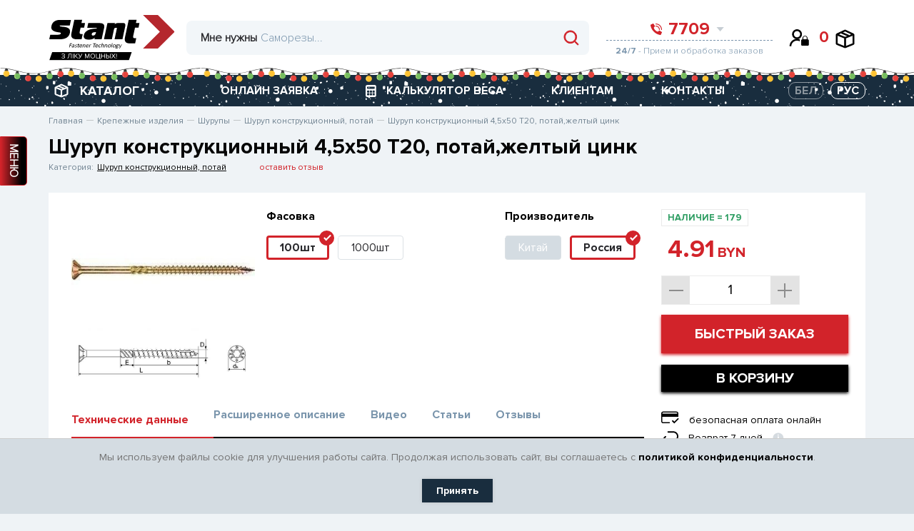

--- FILE ---
content_type: text/html; charset=UTF-8
request_url: https://stant.by/catalog/krepyezhnye-izdeliya/shurupy/shurup-konstruktsionnyy-potay-torx-/shurup-konstruktsionnyy-4-5kh50-t20-potay-zheltyy-tsink/
body_size: 74334
content:
<!DOCTYPE html>
<html lang="ru">
<head>
    <meta charset="UTF-8">
    <meta http-equiv="X-UA-Compatible" content="IE=edge">
    <meta name="viewport" content="width=device-width, initial-scale=1">
    <title>Шуруп конструкционный 4,5х50 Т20, потай,желтый цинк в Минске</title>
    <link rel="icon" href="/favicon.svg" type="image/svg+xml">
    <link rel="preload" href="/local/templates/stant/assets/img/header/logo.svg" as="image" type="image/svg+xml"/>
    <link rel="preload" href="/local/templates/stant/fonts/ProximaNova-Bold.woff" as="font" type="font/woff2"
          crossorigin="anonymous"/>
    <link rel="preload" href="/local/templates/stant/fonts/ProximaNova-Regular.woff" as="font" type="font/woff2"
          crossorigin="anonymous"/>
    <link rel="preload" href="/local/templates/stant/fonts/ProximaNova-Light.woff" as="font" type="font/woff2"
          crossorigin="anonymous"/>


    <meta http-equiv="Content-Type" content="text/html; charset=UTF-8" />
<meta name="keywords" content="Шуруп конструкционный 4,5х50 Т20, потай,желтый цинк Минск" />
<meta name="description" content="Шуруп конструкционный 4,5х50 Т20, потай,желтый цинк - продажа в каталоге Стант Креп. ✅ Опт и розница. ✅ Всегда в наличии. ✅ Большой выбор крепежа и метизов." />
<script data-skip-moving="true">(function(w, d, n) {var cl = "bx-core";var ht = d.documentElement;var htc = ht ? ht.className : undefined;if (htc === undefined || htc.indexOf(cl) !== -1){return;}var ua = n.userAgent;if (/(iPad;)|(iPhone;)/i.test(ua)){cl += " bx-ios";}else if (/Windows/i.test(ua)){cl += ' bx-win';}else if (/Macintosh/i.test(ua)){cl += " bx-mac";}else if (/Linux/i.test(ua) && !/Android/i.test(ua)){cl += " bx-linux";}else if (/Android/i.test(ua)){cl += " bx-android";}cl += (/(ipad|iphone|android|mobile|touch)/i.test(ua) ? " bx-touch" : " bx-no-touch");cl += w.devicePixelRatio && w.devicePixelRatio >= 2? " bx-retina": " bx-no-retina";if (/AppleWebKit/.test(ua)){cl += " bx-chrome";}else if (/Opera/.test(ua)){cl += " bx-opera";}else if (/Firefox/.test(ua)){cl += " bx-firefox";}ht.className = htc ? htc + " " + cl : cl;})(window, document, navigator);</script>


<link href="/bitrix/js/ui/design-tokens/dist/ui.design-tokens.css?172306222526358" type="text/css"  rel="stylesheet" />
<link href="/bitrix/js/ui/fonts/opensans/ui.font.opensans.css?16672440952555" type="text/css"  rel="stylesheet" />
<link href="/bitrix/js/main/popup/dist/main.popup.bundle.css?172306228529861" type="text/css"  rel="stylesheet" />
<link href="/local/templates/stant/assets/styles/product.min.css?1690661019124176" type="text/css"  rel="stylesheet" />
<link href="/local/templates/stant/components/bitrix/catalog/stant/bitrix/catalog.compare.list/.default/style.css?16243920901265" type="text/css"  rel="stylesheet" />
<link href="/local/templates/stant/components/bitrix/catalog.element/.default/style.css?162548827869" type="text/css"  rel="stylesheet" />
<link href="/bitrix/components/magicolors/soglasie.cookies/templates/.default/style.css?1754053955466" type="text/css"  data-template-style="true"  rel="stylesheet" />
<link href="/local/templates/stant/components/arturgolubev/search.title/.default/style.css?165168326513966" type="text/css"  data-template-style="true"  rel="stylesheet" />
<link href="/local/templates/stant/components/bitrix/main.register/stant/style.css?162722218293" type="text/css"  data-template-style="true"  rel="stylesheet" />
<link href="/local/templates/stant/components/awagro/subscribe.edit/stant/style.css?1625813595183" type="text/css"  data-template-style="true"  rel="stylesheet" />
<link href="/local/components/awagro/location.check.modal/templates/.default/style.css?17241399763705" type="text/css"  data-template-style="true"  rel="stylesheet" />
<link href="/local/templates/stant/assets/styles/christmas.css?17065110861066" type="text/css"  data-template-style="true"  rel="stylesheet" />
<link href="/local/templates/stant/template_styles.css?17540623291737" type="text/css"  data-template-style="true"  rel="stylesheet" />




<script type="extension/settings" data-extension="currency.currency-core">{"region":"by"}</script>



    <meta name="cmsmagazine" content="2e652475131691f3daa5859777ccf645">
    <meta name="google-site-verification" content="hfkmI18CsC8VmvxEz8AhdtH8zDIg7UjuCFzwbJPAUoY"/>
    <meta name="yandex-verification" content="8503ea717c6b222b"/>
    <meta name="theme-color" content="#5256B4">

    <!-- Yandex.Metrika counter -->
    <script type="text/javascript" data-skip-moving=true>
        (function (m, e, t, r, i, k, a) {
            m[i] = m[i] || function () {
                (m[i].a = m[i].a || []).push(arguments)
            };
            m[i].l = 1 * new Date();
            k = e.createElement(t), a = e.getElementsByTagName(t)[0], k.async = 1, k.src = r, a.parentNode.insertBefore(k, a)
        })
        (window, document, "script", "https://mc.yandex.ru/metrika/tag.js", "ym");

        ym(31724426, "init", {
            clickmap: true,
            trackLinks: true,
            accurateTrackBounce: true,
            webvisor: true
        });
    </script>
    <noscript>
        <div><img src="https://mc.yandex.ru/watch/31724426" style="position:absolute; left:-9999px;" alt=""/></div>
    </noscript>
    <!-- /Yandex.Metrika counter -->


    <!-- Google Tag Manager -->
    <script data-skip-moving=true>(function (w, d, s, l, i) {
            w[l] = w[l] || [];
            w[l].push({
                'gtm.start':
                    new Date().getTime(), event: 'gtm.js'
            });
            var f = d.getElementsByTagName(s)[0],
                j = d.createElement(s), dl = l != 'dataLayer' ? '&l=' + l : '';
            j.async = true;
            j.src =
                'https://www.googletagmanager.com/gtm.js?id=' + i + dl;
            f.parentNode.insertBefore(j, f);
        })(window, document, 'script', 'dataLayer', 'GTM-MPQKJ28');</script>
    <!-- End Google Tag Manager -->

</head>
<body>


<!-- Google Tag Manager (noscript) -->
<noscript>
    <iframe src="https://www.googletagmanager.com/ns.html?id=GTM-MPQKJ28"
            height="0" width="0" style="display:none;visibility:hidden"></iframe>
</noscript>
<!-- End Google Tag Manager (noscript) -->

    <div id="cookie-consent" class="cookie-consent">
        <p>Мы используем файлы cookie для улучшения работы сайта. Продолжая использовать сайт, вы соглашаетесь с&nbsp;<a href="/consent-to-data-processing/">политикой конфиденциальности</a>.</p>
        <button id="accept-cookies">Принять</button>
    </div>

<header class="header">
    <div class="header-top">
        <div class="container">
            <div class="header-top__inner">

                <div class="header-top__logo">
                    <div class="header-top__wrapper-menu-mob">
                        <div class="header-top__menu-mob"></div>
                    </div>

                    <a href="/"><img src="/local/templates/stant/assets/img/header/logo.svg" alt="">  </a>
                </div>

                    <div id="title-search" class="header-top__wrapper-search">
        <form action="/catalog/"
              class="header-top__form-search">             <div class="header-top__text-search">
                <p>Мне нужны</p>
            </div>
            <div class="header-top__wrapper-btn">
                <!-- <button class="header-top__btn-close-search">
                                <img src="/local/templates/stant/assets/img/header/close-search.svg" alt="">
                            </button> -->
                <button class="header-top__btn-search" type="submit" name="s">
                    <img src="/local/templates/stant/assets/img/header/search.svg" alt="">
                </button>
            </div>
            <input type="text" id="title-search-input" name="q" class="header-top__input" autocomplete="off"
                   value=""
                   placeholder="Саморезы...">
            <span class="bx-searchtitle-preloader view"
                  id="title-search_preloader_item"></span>
        </form>
            </div>





                <div class="header-top__wrapper-info-block">
                    <div class="header-top__wrapper-tel">
                        <div class="header-top__tel-top">
                            <a href="tel:7709" class="header-top__big-tel">
    <svg viewBox="0 0 16 16" version="1.1" xmlns="http://www.w3.org/2000/svg">
        <g id="Fin" stroke="none" stroke-width="1" fill="none" fill-rule="evenodd">
            <g id="01Home_v2" transform="translate(-966.000000, -31.000000)" fill="#D2232A"
               fill-rule="nonzero">
                <path d="M969.468836,31.0584322 C969.723567,30.9310017 970.03343,31.0181833 970.184342,31.2597439 L970.184342,31.2597439 L972.154123,34.3183567 C972.290531,34.5365068 972.258236,34.8199497 972.076249,35.0018224 L972.076249,35.0018224 L970.839094,36.2384122 C970.717933,36.3587258 970.659652,36.5285654 970.681412,36.6979221 C970.759287,37.3104178 971.104475,38.8391719 972.633244,40.367926 C974.162013,41.8966801 975.690783,42.2418648 976.303284,42.3197384 C976.472643,42.3414987 976.642484,42.2832184 976.762799,42.1620581 L976.762799,42.1620581 L977.999401,40.924916 C978.181412,40.7431102 978.464845,40.7110454 978.682873,40.8475947 L978.682873,40.8475947 L981.741516,42.8168044 C981.982075,42.9679903 982.06868,43.2770192 981.941725,43.5311987 L981.941725,43.5311987 L980.452446,46.6933669 C980.351013,46.8993569 980.132151,47.0205173 979.903735,46.9971294 C978.328848,46.8314408 974.45998,46.1454897 970.657387,42.3426587 C966.854795,38.5398277 966.168561,34.6704451 966.002871,33.0964028 C965.979482,32.8679883 966.100644,32.6491284 966.306636,32.5476972 L966.306636,32.5476972 Z M973.571429,34 C976.568175,34.0033067 978.996693,36.431825 979,39.4285714 C979,39.7441627 978.744163,40 978.428571,40 C978.11298,40 977.857143,39.7441627 977.857143,39.4285714 C977.854466,37.0627464 975.937254,35.1455339 973.571429,35.1428571 C973.255837,35.1428571 973,34.8870199 973,34.5714286 C973,34.2558373 973.255837,34 973.571429,34 Z M973.580645,31 C978.228404,31.0051201 981.99488,34.771596 982,39.4193548 C982,39.5733515 981.938825,39.7210409 981.829933,39.829933 C981.721041,39.9388251 981.573352,40 981.419355,40 C981.098673,40 980.83871,39.7400363 980.83871,39.4193548 C980.83423,35.4126936 977.587306,32.1657703 973.580645,32.1612903 C973.259964,32.1612903 973,31.9013266 973,31.5806452 C973,31.2599637 973.259964,31 973.580645,31 Z"
                      id="Combined-Shape"></path>
            </g>
        </g>
    </svg>
    <span>7709</span>
</a>
                            <span class="header-top__tel-num">
                                     <a href="tel:80172708969">
        8 (017) <b>270-89-69</b>
    </a>
    
                            <img src="/local/templates/stant/assets/img/header/arrow-tel.svg"
                                 class="header-top__svg-arr" alt="">
                        </span>
                        </div>
                        <div class="header-top__bottom-info">
                            <p>
                                <b>24/7</b> - Прием и обработка заказов
                            </p>
                        </div>

                        
<!--Drop telephones-->
<div class="header-top__wrapper-drop-tel">
    <!-- <div class="header-top__drop-select"> -->
    <div class="header-top__drop-btn-close">
        <span></span>
    </div>
    <form>
        <div class="__select" data-state="">
            <div class="__select__title" data-default="Option 0">МИНСК</div>
            <div class="__select__content">
                <input id="singleSelect0" class="__select__input " type="radio"
                       name="singleSelect"
                       checked/>
                <label for="singleSelect0" class="__select__label">МИНСК</label>
                                                        <input id='singleSelect5968' data-id="bx_3218110189_5968"
                           class="__select__input change_phones" type="radio"
                           name="singleSelect"
                        checked/>
                    <label for="singleSelect5968"
                           class="__select__label">МИНСК</label>

                                                        <input id='singleSelect5970' data-id="bx_3218110189_5970"
                           class="__select__input change_phones" type="radio"
                           name="singleSelect"
                        />
                    <label for="singleSelect5970"
                           class="__select__label">БРЕСТ</label>

                                                        <input id='singleSelect5971' data-id="bx_3218110189_5971"
                           class="__select__input change_phones" type="radio"
                           name="singleSelect"
                        />
                    <label for="singleSelect5971"
                           class="__select__label">ВИТЕБСК</label>

                                                        <input id='singleSelect5972' data-id="bx_3218110189_5972"
                           class="__select__input change_phones" type="radio"
                           name="singleSelect"
                        />
                    <label for="singleSelect5972"
                           class="__select__label">ГОМЕЛЬ</label>

                                                        <input id='singleSelect5974' data-id="bx_3218110189_5974"
                           class="__select__input change_phones" type="radio"
                           name="singleSelect"
                        />
                    <label for="singleSelect5974"
                           class="__select__label">ГРОДНО</label>

                                                        <input id='singleSelect5973' data-id="bx_3218110189_5973"
                           class="__select__input change_phones" type="radio"
                           name="singleSelect"
                        />
                    <label for="singleSelect5973"
                           class="__select__label">МОГИЛЕВ</label>

                
            </div>
            <p class="more-select">еще <span>&#9660;</span></p>
        </div>
    </form>

    <!-- </div> -->
                    <div class="header-top__wrapper-drop-info wrapper_phones" id="bx_3218110189_5968"
             >

                            <div class="header-top__drop-telepfons-block">
                    <a href="tel:80293554035">
                        <svg width="16px" height="17px" viewBox="0 0 16 17" version="1.1"
                             xmlns="http://www.w3.org/2000/svg">
                            <g id="Fin" stroke="none" stroke-width="1" fill="none" fill-rule="evenodd">
                                <g id="Artboard" transform="translate(-18.000000, -62.000000)"
                                   fill="#7A95AC" fill-rule="nonzero">
                                    <g id="Звоните" transform="translate(4.000000, 4.000000)">
                                        <g id="icons-24x24/04-copy-9"
                                           transform="translate(10.004739, 55.000000)">
                                            <g id="icons-/-cart-/-01-copy-6"
                                               transform="translate(4.000000, 3.000000)">
                                                <g id="phone-call"
                                                   transform="translate(1.559538, 0.883138)">
                                                    <path
                                                        d="M5.1723979,8.77959868 C3.98031114,7.48015771 3.71114415,6.18071675 3.65042008,5.66009535 C3.63345192,5.51614217 3.67889754,5.3717785 3.77337556,5.26951194 L4.73807004,4.21841066 C4.87997781,4.06381883 4.90516092,3.82289238 4.79879412,3.63746478 L3.26281962,1.03764395 C3.14514332,0.832317409 2.90352208,0.758213025 2.70489028,0.866528981 L0.239105342,2.13240419 C0.0784791516,2.21862078 -0.015998937,2.40465163 0.0022383926,2.59880397 C0.131438547,3.93673993 0.666542519,7.22571515 3.63168606,10.4581215 C6.5968296,13.6905278 9.6136532,14.2735863 10.8417007,14.4144216 C11.019813,14.4343013 11.1904748,14.331315 11.2695685,14.1562235 L12.4308626,11.4683805 C12.529858,11.2523279 12.4623258,10.9896533 12.2747457,10.8611454 L9.88971086,9.18731706 C9.71969941,9.0712502 9.4986873,9.09850529 9.35676022,9.25304023 L8.39249641,10.304611 C8.29867866,10.4075973 8.1662417,10.4571355 8.03418131,10.4386393 C7.55657141,10.3724467 6.36448465,10.0790396 5.1723979,8.77959868 Z"
                                                        id="Shape"></path>
                                                    <path
                                                        d="M9.69141418,8.4668616 C9.4453259,8.4668616 9.24583192,8.24939991 9.24583192,7.98114731 C9.2437447,5.97019604 7.74876188,4.34056538 5.90396496,4.33829017 C5.65787667,4.33829017 5.4583827,4.12082848 5.4583827,3.85257588 C5.4583827,3.58432329 5.65787667,3.3668616 5.90396496,3.3668616 C8.24073482,3.36967231 10.134418,5.43391282 10.1369964,7.98114731 C10.1369964,8.24939991 9.93750247,8.4668616 9.69141418,8.4668616 Z"
                                                        id="Shape"></path>
                                                    <path
                                                        d="M12.0235342,8.4668616 C11.7734768,8.4668616 11.5707652,8.24589246 11.5707652,7.97331321 C11.5672719,4.56765117 9.03542182,1.80776632 5.91115177,1.80395837 C5.66109432,1.80395837 5.4583827,1.58298923 5.4583827,1.31040999 C5.4583827,1.03783074 5.66109432,0.816861598 5.91115177,0.816861598 C9.53532981,0.821213676 12.4723108,4.02271823 12.4763033,7.97331321 C12.4763033,8.10421039 12.428601,8.22974634 12.3436903,8.32230463 C12.2587797,8.4148629 12.1436161,8.4668616 12.0235342,8.4668616 Z"
                                                        id="Shape"></path>
                                                </g>
                                            </g>
                                        </g>
                                    </g>
                                </g>
                            </g>
                        </svg>
                        8 029 355-40-35</a>
                </div>
                            <div class="header-top__drop-telepfons-block">
                    <a href="tel:80293243400">
                        <svg width="16px" height="17px" viewBox="0 0 16 17" version="1.1"
                             xmlns="http://www.w3.org/2000/svg">
                            <g id="Fin" stroke="none" stroke-width="1" fill="none" fill-rule="evenodd">
                                <g id="Artboard" transform="translate(-18.000000, -62.000000)"
                                   fill="#7A95AC" fill-rule="nonzero">
                                    <g id="Звоните" transform="translate(4.000000, 4.000000)">
                                        <g id="icons-24x24/04-copy-9"
                                           transform="translate(10.004739, 55.000000)">
                                            <g id="icons-/-cart-/-01-copy-6"
                                               transform="translate(4.000000, 3.000000)">
                                                <g id="phone-call"
                                                   transform="translate(1.559538, 0.883138)">
                                                    <path
                                                        d="M5.1723979,8.77959868 C3.98031114,7.48015771 3.71114415,6.18071675 3.65042008,5.66009535 C3.63345192,5.51614217 3.67889754,5.3717785 3.77337556,5.26951194 L4.73807004,4.21841066 C4.87997781,4.06381883 4.90516092,3.82289238 4.79879412,3.63746478 L3.26281962,1.03764395 C3.14514332,0.832317409 2.90352208,0.758213025 2.70489028,0.866528981 L0.239105342,2.13240419 C0.0784791516,2.21862078 -0.015998937,2.40465163 0.0022383926,2.59880397 C0.131438547,3.93673993 0.666542519,7.22571515 3.63168606,10.4581215 C6.5968296,13.6905278 9.6136532,14.2735863 10.8417007,14.4144216 C11.019813,14.4343013 11.1904748,14.331315 11.2695685,14.1562235 L12.4308626,11.4683805 C12.529858,11.2523279 12.4623258,10.9896533 12.2747457,10.8611454 L9.88971086,9.18731706 C9.71969941,9.0712502 9.4986873,9.09850529 9.35676022,9.25304023 L8.39249641,10.304611 C8.29867866,10.4075973 8.1662417,10.4571355 8.03418131,10.4386393 C7.55657141,10.3724467 6.36448465,10.0790396 5.1723979,8.77959868 Z"
                                                        id="Shape"></path>
                                                    <path
                                                        d="M9.69141418,8.4668616 C9.4453259,8.4668616 9.24583192,8.24939991 9.24583192,7.98114731 C9.2437447,5.97019604 7.74876188,4.34056538 5.90396496,4.33829017 C5.65787667,4.33829017 5.4583827,4.12082848 5.4583827,3.85257588 C5.4583827,3.58432329 5.65787667,3.3668616 5.90396496,3.3668616 C8.24073482,3.36967231 10.134418,5.43391282 10.1369964,7.98114731 C10.1369964,8.24939991 9.93750247,8.4668616 9.69141418,8.4668616 Z"
                                                        id="Shape"></path>
                                                    <path
                                                        d="M12.0235342,8.4668616 C11.7734768,8.4668616 11.5707652,8.24589246 11.5707652,7.97331321 C11.5672719,4.56765117 9.03542182,1.80776632 5.91115177,1.80395837 C5.66109432,1.80395837 5.4583827,1.58298923 5.4583827,1.31040999 C5.4583827,1.03783074 5.66109432,0.816861598 5.91115177,0.816861598 C9.53532981,0.821213676 12.4723108,4.02271823 12.4763033,7.97331321 C12.4763033,8.10421039 12.428601,8.22974634 12.3436903,8.32230463 C12.2587797,8.4148629 12.1436161,8.4668616 12.0235342,8.4668616 Z"
                                                        id="Shape"></path>
                                                </g>
                                            </g>
                                        </g>
                                    </g>
                                </g>
                            </g>
                        </svg>
                        8 029 324-34-00</a>
                </div>
                            <div class="header-top__drop-telepfons-block">
                    <a href="tel:80172708969">
                        <svg width="16px" height="17px" viewBox="0 0 16 17" version="1.1"
                             xmlns="http://www.w3.org/2000/svg">
                            <g id="Fin" stroke="none" stroke-width="1" fill="none" fill-rule="evenodd">
                                <g id="Artboard" transform="translate(-18.000000, -62.000000)"
                                   fill="#7A95AC" fill-rule="nonzero">
                                    <g id="Звоните" transform="translate(4.000000, 4.000000)">
                                        <g id="icons-24x24/04-copy-9"
                                           transform="translate(10.004739, 55.000000)">
                                            <g id="icons-/-cart-/-01-copy-6"
                                               transform="translate(4.000000, 3.000000)">
                                                <g id="phone-call"
                                                   transform="translate(1.559538, 0.883138)">
                                                    <path
                                                        d="M5.1723979,8.77959868 C3.98031114,7.48015771 3.71114415,6.18071675 3.65042008,5.66009535 C3.63345192,5.51614217 3.67889754,5.3717785 3.77337556,5.26951194 L4.73807004,4.21841066 C4.87997781,4.06381883 4.90516092,3.82289238 4.79879412,3.63746478 L3.26281962,1.03764395 C3.14514332,0.832317409 2.90352208,0.758213025 2.70489028,0.866528981 L0.239105342,2.13240419 C0.0784791516,2.21862078 -0.015998937,2.40465163 0.0022383926,2.59880397 C0.131438547,3.93673993 0.666542519,7.22571515 3.63168606,10.4581215 C6.5968296,13.6905278 9.6136532,14.2735863 10.8417007,14.4144216 C11.019813,14.4343013 11.1904748,14.331315 11.2695685,14.1562235 L12.4308626,11.4683805 C12.529858,11.2523279 12.4623258,10.9896533 12.2747457,10.8611454 L9.88971086,9.18731706 C9.71969941,9.0712502 9.4986873,9.09850529 9.35676022,9.25304023 L8.39249641,10.304611 C8.29867866,10.4075973 8.1662417,10.4571355 8.03418131,10.4386393 C7.55657141,10.3724467 6.36448465,10.0790396 5.1723979,8.77959868 Z"
                                                        id="Shape"></path>
                                                    <path
                                                        d="M9.69141418,8.4668616 C9.4453259,8.4668616 9.24583192,8.24939991 9.24583192,7.98114731 C9.2437447,5.97019604 7.74876188,4.34056538 5.90396496,4.33829017 C5.65787667,4.33829017 5.4583827,4.12082848 5.4583827,3.85257588 C5.4583827,3.58432329 5.65787667,3.3668616 5.90396496,3.3668616 C8.24073482,3.36967231 10.134418,5.43391282 10.1369964,7.98114731 C10.1369964,8.24939991 9.93750247,8.4668616 9.69141418,8.4668616 Z"
                                                        id="Shape"></path>
                                                    <path
                                                        d="M12.0235342,8.4668616 C11.7734768,8.4668616 11.5707652,8.24589246 11.5707652,7.97331321 C11.5672719,4.56765117 9.03542182,1.80776632 5.91115177,1.80395837 C5.66109432,1.80395837 5.4583827,1.58298923 5.4583827,1.31040999 C5.4583827,1.03783074 5.66109432,0.816861598 5.91115177,0.816861598 C9.53532981,0.821213676 12.4723108,4.02271823 12.4763033,7.97331321 C12.4763033,8.10421039 12.428601,8.22974634 12.3436903,8.32230463 C12.2587797,8.4148629 12.1436161,8.4668616 12.0235342,8.4668616 Z"
                                                        id="Shape"></path>
                                                </g>
                                            </g>
                                        </g>
                                    </g>
                                </g>
                            </g>
                        </svg>
                        8 017 270-89-69</a>
                </div>
                                        <div class="header-top__drop-work-time">
                    <p>ПН-ЧТ: 8:30 — 17:30</p>
                </div>
                            <div class="header-top__drop-work-time">
                    <p>ПТ: 8:30 — 17:00</p>
                </div>
                            <div class="header-top__drop-work-time">
                    <p>СБ: 8:30 — 14:00</p>
                </div>
                            <div class="header-top__drop-work-time">
                    <p>ВС: выходной</p>
                </div>
            
        </div>
                    <div class="header-top__wrapper-drop-info wrapper_phones" id="bx_3218110189_5970"
             style="display: none" >

                            <div class="header-top__drop-telepfons-block">
                    <a href="tel:80293055244">
                        <svg width="16px" height="17px" viewBox="0 0 16 17" version="1.1"
                             xmlns="http://www.w3.org/2000/svg">
                            <g id="Fin" stroke="none" stroke-width="1" fill="none" fill-rule="evenodd">
                                <g id="Artboard" transform="translate(-18.000000, -62.000000)"
                                   fill="#7A95AC" fill-rule="nonzero">
                                    <g id="Звоните" transform="translate(4.000000, 4.000000)">
                                        <g id="icons-24x24/04-copy-9"
                                           transform="translate(10.004739, 55.000000)">
                                            <g id="icons-/-cart-/-01-copy-6"
                                               transform="translate(4.000000, 3.000000)">
                                                <g id="phone-call"
                                                   transform="translate(1.559538, 0.883138)">
                                                    <path
                                                        d="M5.1723979,8.77959868 C3.98031114,7.48015771 3.71114415,6.18071675 3.65042008,5.66009535 C3.63345192,5.51614217 3.67889754,5.3717785 3.77337556,5.26951194 L4.73807004,4.21841066 C4.87997781,4.06381883 4.90516092,3.82289238 4.79879412,3.63746478 L3.26281962,1.03764395 C3.14514332,0.832317409 2.90352208,0.758213025 2.70489028,0.866528981 L0.239105342,2.13240419 C0.0784791516,2.21862078 -0.015998937,2.40465163 0.0022383926,2.59880397 C0.131438547,3.93673993 0.666542519,7.22571515 3.63168606,10.4581215 C6.5968296,13.6905278 9.6136532,14.2735863 10.8417007,14.4144216 C11.019813,14.4343013 11.1904748,14.331315 11.2695685,14.1562235 L12.4308626,11.4683805 C12.529858,11.2523279 12.4623258,10.9896533 12.2747457,10.8611454 L9.88971086,9.18731706 C9.71969941,9.0712502 9.4986873,9.09850529 9.35676022,9.25304023 L8.39249641,10.304611 C8.29867866,10.4075973 8.1662417,10.4571355 8.03418131,10.4386393 C7.55657141,10.3724467 6.36448465,10.0790396 5.1723979,8.77959868 Z"
                                                        id="Shape"></path>
                                                    <path
                                                        d="M9.69141418,8.4668616 C9.4453259,8.4668616 9.24583192,8.24939991 9.24583192,7.98114731 C9.2437447,5.97019604 7.74876188,4.34056538 5.90396496,4.33829017 C5.65787667,4.33829017 5.4583827,4.12082848 5.4583827,3.85257588 C5.4583827,3.58432329 5.65787667,3.3668616 5.90396496,3.3668616 C8.24073482,3.36967231 10.134418,5.43391282 10.1369964,7.98114731 C10.1369964,8.24939991 9.93750247,8.4668616 9.69141418,8.4668616 Z"
                                                        id="Shape"></path>
                                                    <path
                                                        d="M12.0235342,8.4668616 C11.7734768,8.4668616 11.5707652,8.24589246 11.5707652,7.97331321 C11.5672719,4.56765117 9.03542182,1.80776632 5.91115177,1.80395837 C5.66109432,1.80395837 5.4583827,1.58298923 5.4583827,1.31040999 C5.4583827,1.03783074 5.66109432,0.816861598 5.91115177,0.816861598 C9.53532981,0.821213676 12.4723108,4.02271823 12.4763033,7.97331321 C12.4763033,8.10421039 12.428601,8.22974634 12.3436903,8.32230463 C12.2587797,8.4148629 12.1436161,8.4668616 12.0235342,8.4668616 Z"
                                                        id="Shape"></path>
                                                </g>
                                            </g>
                                        </g>
                                    </g>
                                </g>
                            </g>
                        </svg>
                        8 029 305-52-44</a>
                </div>
                            <div class="header-top__drop-telepfons-block">
                    <a href="tel:80445067221">
                        <svg width="16px" height="17px" viewBox="0 0 16 17" version="1.1"
                             xmlns="http://www.w3.org/2000/svg">
                            <g id="Fin" stroke="none" stroke-width="1" fill="none" fill-rule="evenodd">
                                <g id="Artboard" transform="translate(-18.000000, -62.000000)"
                                   fill="#7A95AC" fill-rule="nonzero">
                                    <g id="Звоните" transform="translate(4.000000, 4.000000)">
                                        <g id="icons-24x24/04-copy-9"
                                           transform="translate(10.004739, 55.000000)">
                                            <g id="icons-/-cart-/-01-copy-6"
                                               transform="translate(4.000000, 3.000000)">
                                                <g id="phone-call"
                                                   transform="translate(1.559538, 0.883138)">
                                                    <path
                                                        d="M5.1723979,8.77959868 C3.98031114,7.48015771 3.71114415,6.18071675 3.65042008,5.66009535 C3.63345192,5.51614217 3.67889754,5.3717785 3.77337556,5.26951194 L4.73807004,4.21841066 C4.87997781,4.06381883 4.90516092,3.82289238 4.79879412,3.63746478 L3.26281962,1.03764395 C3.14514332,0.832317409 2.90352208,0.758213025 2.70489028,0.866528981 L0.239105342,2.13240419 C0.0784791516,2.21862078 -0.015998937,2.40465163 0.0022383926,2.59880397 C0.131438547,3.93673993 0.666542519,7.22571515 3.63168606,10.4581215 C6.5968296,13.6905278 9.6136532,14.2735863 10.8417007,14.4144216 C11.019813,14.4343013 11.1904748,14.331315 11.2695685,14.1562235 L12.4308626,11.4683805 C12.529858,11.2523279 12.4623258,10.9896533 12.2747457,10.8611454 L9.88971086,9.18731706 C9.71969941,9.0712502 9.4986873,9.09850529 9.35676022,9.25304023 L8.39249641,10.304611 C8.29867866,10.4075973 8.1662417,10.4571355 8.03418131,10.4386393 C7.55657141,10.3724467 6.36448465,10.0790396 5.1723979,8.77959868 Z"
                                                        id="Shape"></path>
                                                    <path
                                                        d="M9.69141418,8.4668616 C9.4453259,8.4668616 9.24583192,8.24939991 9.24583192,7.98114731 C9.2437447,5.97019604 7.74876188,4.34056538 5.90396496,4.33829017 C5.65787667,4.33829017 5.4583827,4.12082848 5.4583827,3.85257588 C5.4583827,3.58432329 5.65787667,3.3668616 5.90396496,3.3668616 C8.24073482,3.36967231 10.134418,5.43391282 10.1369964,7.98114731 C10.1369964,8.24939991 9.93750247,8.4668616 9.69141418,8.4668616 Z"
                                                        id="Shape"></path>
                                                    <path
                                                        d="M12.0235342,8.4668616 C11.7734768,8.4668616 11.5707652,8.24589246 11.5707652,7.97331321 C11.5672719,4.56765117 9.03542182,1.80776632 5.91115177,1.80395837 C5.66109432,1.80395837 5.4583827,1.58298923 5.4583827,1.31040999 C5.4583827,1.03783074 5.66109432,0.816861598 5.91115177,0.816861598 C9.53532981,0.821213676 12.4723108,4.02271823 12.4763033,7.97331321 C12.4763033,8.10421039 12.428601,8.22974634 12.3436903,8.32230463 C12.2587797,8.4148629 12.1436161,8.4668616 12.0235342,8.4668616 Z"
                                                        id="Shape"></path>
                                                </g>
                                            </g>
                                        </g>
                                    </g>
                                </g>
                            </g>
                        </svg>
                        8 044 506-72-21</a>
                </div>
                                        <div class="header-top__drop-work-time">
                    <p>ПН-ЧТ: 8:30 — 17:30</p>
                </div>
                            <div class="header-top__drop-work-time">
                    <p>ПТ: 8:30 — 17:00</p>
                </div>
                            <div class="header-top__drop-work-time">
                    <p>СБ: 8:30 — 14:00</p>
                </div>
                            <div class="header-top__drop-work-time">
                    <p>ВС: выходной</p>
                </div>
            
        </div>
                    <div class="header-top__wrapper-drop-info wrapper_phones" id="bx_3218110189_5971"
             style="display: none" >

                            <div class="header-top__drop-telepfons-block">
                    <a href="tel:80293055017">
                        <svg width="16px" height="17px" viewBox="0 0 16 17" version="1.1"
                             xmlns="http://www.w3.org/2000/svg">
                            <g id="Fin" stroke="none" stroke-width="1" fill="none" fill-rule="evenodd">
                                <g id="Artboard" transform="translate(-18.000000, -62.000000)"
                                   fill="#7A95AC" fill-rule="nonzero">
                                    <g id="Звоните" transform="translate(4.000000, 4.000000)">
                                        <g id="icons-24x24/04-copy-9"
                                           transform="translate(10.004739, 55.000000)">
                                            <g id="icons-/-cart-/-01-copy-6"
                                               transform="translate(4.000000, 3.000000)">
                                                <g id="phone-call"
                                                   transform="translate(1.559538, 0.883138)">
                                                    <path
                                                        d="M5.1723979,8.77959868 C3.98031114,7.48015771 3.71114415,6.18071675 3.65042008,5.66009535 C3.63345192,5.51614217 3.67889754,5.3717785 3.77337556,5.26951194 L4.73807004,4.21841066 C4.87997781,4.06381883 4.90516092,3.82289238 4.79879412,3.63746478 L3.26281962,1.03764395 C3.14514332,0.832317409 2.90352208,0.758213025 2.70489028,0.866528981 L0.239105342,2.13240419 C0.0784791516,2.21862078 -0.015998937,2.40465163 0.0022383926,2.59880397 C0.131438547,3.93673993 0.666542519,7.22571515 3.63168606,10.4581215 C6.5968296,13.6905278 9.6136532,14.2735863 10.8417007,14.4144216 C11.019813,14.4343013 11.1904748,14.331315 11.2695685,14.1562235 L12.4308626,11.4683805 C12.529858,11.2523279 12.4623258,10.9896533 12.2747457,10.8611454 L9.88971086,9.18731706 C9.71969941,9.0712502 9.4986873,9.09850529 9.35676022,9.25304023 L8.39249641,10.304611 C8.29867866,10.4075973 8.1662417,10.4571355 8.03418131,10.4386393 C7.55657141,10.3724467 6.36448465,10.0790396 5.1723979,8.77959868 Z"
                                                        id="Shape"></path>
                                                    <path
                                                        d="M9.69141418,8.4668616 C9.4453259,8.4668616 9.24583192,8.24939991 9.24583192,7.98114731 C9.2437447,5.97019604 7.74876188,4.34056538 5.90396496,4.33829017 C5.65787667,4.33829017 5.4583827,4.12082848 5.4583827,3.85257588 C5.4583827,3.58432329 5.65787667,3.3668616 5.90396496,3.3668616 C8.24073482,3.36967231 10.134418,5.43391282 10.1369964,7.98114731 C10.1369964,8.24939991 9.93750247,8.4668616 9.69141418,8.4668616 Z"
                                                        id="Shape"></path>
                                                    <path
                                                        d="M12.0235342,8.4668616 C11.7734768,8.4668616 11.5707652,8.24589246 11.5707652,7.97331321 C11.5672719,4.56765117 9.03542182,1.80776632 5.91115177,1.80395837 C5.66109432,1.80395837 5.4583827,1.58298923 5.4583827,1.31040999 C5.4583827,1.03783074 5.66109432,0.816861598 5.91115177,0.816861598 C9.53532981,0.821213676 12.4723108,4.02271823 12.4763033,7.97331321 C12.4763033,8.10421039 12.428601,8.22974634 12.3436903,8.32230463 C12.2587797,8.4148629 12.1436161,8.4668616 12.0235342,8.4668616 Z"
                                                        id="Shape"></path>
                                                </g>
                                            </g>
                                        </g>
                                    </g>
                                </g>
                            </g>
                        </svg>
                        8 029 305-50-17</a>
                </div>
                            <div class="header-top__drop-telepfons-block">
                    <a href="tel:80291860535">
                        <svg width="16px" height="17px" viewBox="0 0 16 17" version="1.1"
                             xmlns="http://www.w3.org/2000/svg">
                            <g id="Fin" stroke="none" stroke-width="1" fill="none" fill-rule="evenodd">
                                <g id="Artboard" transform="translate(-18.000000, -62.000000)"
                                   fill="#7A95AC" fill-rule="nonzero">
                                    <g id="Звоните" transform="translate(4.000000, 4.000000)">
                                        <g id="icons-24x24/04-copy-9"
                                           transform="translate(10.004739, 55.000000)">
                                            <g id="icons-/-cart-/-01-copy-6"
                                               transform="translate(4.000000, 3.000000)">
                                                <g id="phone-call"
                                                   transform="translate(1.559538, 0.883138)">
                                                    <path
                                                        d="M5.1723979,8.77959868 C3.98031114,7.48015771 3.71114415,6.18071675 3.65042008,5.66009535 C3.63345192,5.51614217 3.67889754,5.3717785 3.77337556,5.26951194 L4.73807004,4.21841066 C4.87997781,4.06381883 4.90516092,3.82289238 4.79879412,3.63746478 L3.26281962,1.03764395 C3.14514332,0.832317409 2.90352208,0.758213025 2.70489028,0.866528981 L0.239105342,2.13240419 C0.0784791516,2.21862078 -0.015998937,2.40465163 0.0022383926,2.59880397 C0.131438547,3.93673993 0.666542519,7.22571515 3.63168606,10.4581215 C6.5968296,13.6905278 9.6136532,14.2735863 10.8417007,14.4144216 C11.019813,14.4343013 11.1904748,14.331315 11.2695685,14.1562235 L12.4308626,11.4683805 C12.529858,11.2523279 12.4623258,10.9896533 12.2747457,10.8611454 L9.88971086,9.18731706 C9.71969941,9.0712502 9.4986873,9.09850529 9.35676022,9.25304023 L8.39249641,10.304611 C8.29867866,10.4075973 8.1662417,10.4571355 8.03418131,10.4386393 C7.55657141,10.3724467 6.36448465,10.0790396 5.1723979,8.77959868 Z"
                                                        id="Shape"></path>
                                                    <path
                                                        d="M9.69141418,8.4668616 C9.4453259,8.4668616 9.24583192,8.24939991 9.24583192,7.98114731 C9.2437447,5.97019604 7.74876188,4.34056538 5.90396496,4.33829017 C5.65787667,4.33829017 5.4583827,4.12082848 5.4583827,3.85257588 C5.4583827,3.58432329 5.65787667,3.3668616 5.90396496,3.3668616 C8.24073482,3.36967231 10.134418,5.43391282 10.1369964,7.98114731 C10.1369964,8.24939991 9.93750247,8.4668616 9.69141418,8.4668616 Z"
                                                        id="Shape"></path>
                                                    <path
                                                        d="M12.0235342,8.4668616 C11.7734768,8.4668616 11.5707652,8.24589246 11.5707652,7.97331321 C11.5672719,4.56765117 9.03542182,1.80776632 5.91115177,1.80395837 C5.66109432,1.80395837 5.4583827,1.58298923 5.4583827,1.31040999 C5.4583827,1.03783074 5.66109432,0.816861598 5.91115177,0.816861598 C9.53532981,0.821213676 12.4723108,4.02271823 12.4763033,7.97331321 C12.4763033,8.10421039 12.428601,8.22974634 12.3436903,8.32230463 C12.2587797,8.4148629 12.1436161,8.4668616 12.0235342,8.4668616 Z"
                                                        id="Shape"></path>
                                                </g>
                                            </g>
                                        </g>
                                    </g>
                                </g>
                            </g>
                        </svg>
                        8 029 186-05-35</a>
                </div>
                                        <div class="header-top__drop-work-time">
                    <p>ПН-ЧТ: 8:30 — 17:30</p>
                </div>
                            <div class="header-top__drop-work-time">
                    <p>ПТ: 8:30 — 17:00</p>
                </div>
                            <div class="header-top__drop-work-time">
                    <p>СБ: 8:30 — 14:00</p>
                </div>
                            <div class="header-top__drop-work-time">
                    <p>ВС: выходной</p>
                </div>
            
        </div>
                    <div class="header-top__wrapper-drop-info wrapper_phones" id="bx_3218110189_5972"
             style="display: none" >

                            <div class="header-top__drop-telepfons-block">
                    <a href="tel:80291943055">
                        <svg width="16px" height="17px" viewBox="0 0 16 17" version="1.1"
                             xmlns="http://www.w3.org/2000/svg">
                            <g id="Fin" stroke="none" stroke-width="1" fill="none" fill-rule="evenodd">
                                <g id="Artboard" transform="translate(-18.000000, -62.000000)"
                                   fill="#7A95AC" fill-rule="nonzero">
                                    <g id="Звоните" transform="translate(4.000000, 4.000000)">
                                        <g id="icons-24x24/04-copy-9"
                                           transform="translate(10.004739, 55.000000)">
                                            <g id="icons-/-cart-/-01-copy-6"
                                               transform="translate(4.000000, 3.000000)">
                                                <g id="phone-call"
                                                   transform="translate(1.559538, 0.883138)">
                                                    <path
                                                        d="M5.1723979,8.77959868 C3.98031114,7.48015771 3.71114415,6.18071675 3.65042008,5.66009535 C3.63345192,5.51614217 3.67889754,5.3717785 3.77337556,5.26951194 L4.73807004,4.21841066 C4.87997781,4.06381883 4.90516092,3.82289238 4.79879412,3.63746478 L3.26281962,1.03764395 C3.14514332,0.832317409 2.90352208,0.758213025 2.70489028,0.866528981 L0.239105342,2.13240419 C0.0784791516,2.21862078 -0.015998937,2.40465163 0.0022383926,2.59880397 C0.131438547,3.93673993 0.666542519,7.22571515 3.63168606,10.4581215 C6.5968296,13.6905278 9.6136532,14.2735863 10.8417007,14.4144216 C11.019813,14.4343013 11.1904748,14.331315 11.2695685,14.1562235 L12.4308626,11.4683805 C12.529858,11.2523279 12.4623258,10.9896533 12.2747457,10.8611454 L9.88971086,9.18731706 C9.71969941,9.0712502 9.4986873,9.09850529 9.35676022,9.25304023 L8.39249641,10.304611 C8.29867866,10.4075973 8.1662417,10.4571355 8.03418131,10.4386393 C7.55657141,10.3724467 6.36448465,10.0790396 5.1723979,8.77959868 Z"
                                                        id="Shape"></path>
                                                    <path
                                                        d="M9.69141418,8.4668616 C9.4453259,8.4668616 9.24583192,8.24939991 9.24583192,7.98114731 C9.2437447,5.97019604 7.74876188,4.34056538 5.90396496,4.33829017 C5.65787667,4.33829017 5.4583827,4.12082848 5.4583827,3.85257588 C5.4583827,3.58432329 5.65787667,3.3668616 5.90396496,3.3668616 C8.24073482,3.36967231 10.134418,5.43391282 10.1369964,7.98114731 C10.1369964,8.24939991 9.93750247,8.4668616 9.69141418,8.4668616 Z"
                                                        id="Shape"></path>
                                                    <path
                                                        d="M12.0235342,8.4668616 C11.7734768,8.4668616 11.5707652,8.24589246 11.5707652,7.97331321 C11.5672719,4.56765117 9.03542182,1.80776632 5.91115177,1.80395837 C5.66109432,1.80395837 5.4583827,1.58298923 5.4583827,1.31040999 C5.4583827,1.03783074 5.66109432,0.816861598 5.91115177,0.816861598 C9.53532981,0.821213676 12.4723108,4.02271823 12.4763033,7.97331321 C12.4763033,8.10421039 12.428601,8.22974634 12.3436903,8.32230463 C12.2587797,8.4148629 12.1436161,8.4668616 12.0235342,8.4668616 Z"
                                                        id="Shape"></path>
                                                </g>
                                            </g>
                                        </g>
                                    </g>
                                </g>
                            </g>
                        </svg>
                        8 029 194-30-55</a>
                </div>
                            <div class="header-top__drop-telepfons-block">
                    <a href="tel:80445775965">
                        <svg width="16px" height="17px" viewBox="0 0 16 17" version="1.1"
                             xmlns="http://www.w3.org/2000/svg">
                            <g id="Fin" stroke="none" stroke-width="1" fill="none" fill-rule="evenodd">
                                <g id="Artboard" transform="translate(-18.000000, -62.000000)"
                                   fill="#7A95AC" fill-rule="nonzero">
                                    <g id="Звоните" transform="translate(4.000000, 4.000000)">
                                        <g id="icons-24x24/04-copy-9"
                                           transform="translate(10.004739, 55.000000)">
                                            <g id="icons-/-cart-/-01-copy-6"
                                               transform="translate(4.000000, 3.000000)">
                                                <g id="phone-call"
                                                   transform="translate(1.559538, 0.883138)">
                                                    <path
                                                        d="M5.1723979,8.77959868 C3.98031114,7.48015771 3.71114415,6.18071675 3.65042008,5.66009535 C3.63345192,5.51614217 3.67889754,5.3717785 3.77337556,5.26951194 L4.73807004,4.21841066 C4.87997781,4.06381883 4.90516092,3.82289238 4.79879412,3.63746478 L3.26281962,1.03764395 C3.14514332,0.832317409 2.90352208,0.758213025 2.70489028,0.866528981 L0.239105342,2.13240419 C0.0784791516,2.21862078 -0.015998937,2.40465163 0.0022383926,2.59880397 C0.131438547,3.93673993 0.666542519,7.22571515 3.63168606,10.4581215 C6.5968296,13.6905278 9.6136532,14.2735863 10.8417007,14.4144216 C11.019813,14.4343013 11.1904748,14.331315 11.2695685,14.1562235 L12.4308626,11.4683805 C12.529858,11.2523279 12.4623258,10.9896533 12.2747457,10.8611454 L9.88971086,9.18731706 C9.71969941,9.0712502 9.4986873,9.09850529 9.35676022,9.25304023 L8.39249641,10.304611 C8.29867866,10.4075973 8.1662417,10.4571355 8.03418131,10.4386393 C7.55657141,10.3724467 6.36448465,10.0790396 5.1723979,8.77959868 Z"
                                                        id="Shape"></path>
                                                    <path
                                                        d="M9.69141418,8.4668616 C9.4453259,8.4668616 9.24583192,8.24939991 9.24583192,7.98114731 C9.2437447,5.97019604 7.74876188,4.34056538 5.90396496,4.33829017 C5.65787667,4.33829017 5.4583827,4.12082848 5.4583827,3.85257588 C5.4583827,3.58432329 5.65787667,3.3668616 5.90396496,3.3668616 C8.24073482,3.36967231 10.134418,5.43391282 10.1369964,7.98114731 C10.1369964,8.24939991 9.93750247,8.4668616 9.69141418,8.4668616 Z"
                                                        id="Shape"></path>
                                                    <path
                                                        d="M12.0235342,8.4668616 C11.7734768,8.4668616 11.5707652,8.24589246 11.5707652,7.97331321 C11.5672719,4.56765117 9.03542182,1.80776632 5.91115177,1.80395837 C5.66109432,1.80395837 5.4583827,1.58298923 5.4583827,1.31040999 C5.4583827,1.03783074 5.66109432,0.816861598 5.91115177,0.816861598 C9.53532981,0.821213676 12.4723108,4.02271823 12.4763033,7.97331321 C12.4763033,8.10421039 12.428601,8.22974634 12.3436903,8.32230463 C12.2587797,8.4148629 12.1436161,8.4668616 12.0235342,8.4668616 Z"
                                                        id="Shape"></path>
                                                </g>
                                            </g>
                                        </g>
                                    </g>
                                </g>
                            </g>
                        </svg>
                        8 044 577-59-65 </a>
                </div>
                                        <div class="header-top__drop-work-time">
                    <p>ПН-ЧТ: 8:30 — 17:30</p>
                </div>
                            <div class="header-top__drop-work-time">
                    <p>ПТ: 8:30 — 17:00</p>
                </div>
                            <div class="header-top__drop-work-time">
                    <p>СБ: выходной</p>
                </div>
                            <div class="header-top__drop-work-time">
                    <p>ВС: выходной</p>
                </div>
            
        </div>
                    <div class="header-top__wrapper-drop-info wrapper_phones" id="bx_3218110189_5974"
             style="display: none" >

                            <div class="header-top__drop-telepfons-block">
                    <a href="tel:80447185324">
                        <svg width="16px" height="17px" viewBox="0 0 16 17" version="1.1"
                             xmlns="http://www.w3.org/2000/svg">
                            <g id="Fin" stroke="none" stroke-width="1" fill="none" fill-rule="evenodd">
                                <g id="Artboard" transform="translate(-18.000000, -62.000000)"
                                   fill="#7A95AC" fill-rule="nonzero">
                                    <g id="Звоните" transform="translate(4.000000, 4.000000)">
                                        <g id="icons-24x24/04-copy-9"
                                           transform="translate(10.004739, 55.000000)">
                                            <g id="icons-/-cart-/-01-copy-6"
                                               transform="translate(4.000000, 3.000000)">
                                                <g id="phone-call"
                                                   transform="translate(1.559538, 0.883138)">
                                                    <path
                                                        d="M5.1723979,8.77959868 C3.98031114,7.48015771 3.71114415,6.18071675 3.65042008,5.66009535 C3.63345192,5.51614217 3.67889754,5.3717785 3.77337556,5.26951194 L4.73807004,4.21841066 C4.87997781,4.06381883 4.90516092,3.82289238 4.79879412,3.63746478 L3.26281962,1.03764395 C3.14514332,0.832317409 2.90352208,0.758213025 2.70489028,0.866528981 L0.239105342,2.13240419 C0.0784791516,2.21862078 -0.015998937,2.40465163 0.0022383926,2.59880397 C0.131438547,3.93673993 0.666542519,7.22571515 3.63168606,10.4581215 C6.5968296,13.6905278 9.6136532,14.2735863 10.8417007,14.4144216 C11.019813,14.4343013 11.1904748,14.331315 11.2695685,14.1562235 L12.4308626,11.4683805 C12.529858,11.2523279 12.4623258,10.9896533 12.2747457,10.8611454 L9.88971086,9.18731706 C9.71969941,9.0712502 9.4986873,9.09850529 9.35676022,9.25304023 L8.39249641,10.304611 C8.29867866,10.4075973 8.1662417,10.4571355 8.03418131,10.4386393 C7.55657141,10.3724467 6.36448465,10.0790396 5.1723979,8.77959868 Z"
                                                        id="Shape"></path>
                                                    <path
                                                        d="M9.69141418,8.4668616 C9.4453259,8.4668616 9.24583192,8.24939991 9.24583192,7.98114731 C9.2437447,5.97019604 7.74876188,4.34056538 5.90396496,4.33829017 C5.65787667,4.33829017 5.4583827,4.12082848 5.4583827,3.85257588 C5.4583827,3.58432329 5.65787667,3.3668616 5.90396496,3.3668616 C8.24073482,3.36967231 10.134418,5.43391282 10.1369964,7.98114731 C10.1369964,8.24939991 9.93750247,8.4668616 9.69141418,8.4668616 Z"
                                                        id="Shape"></path>
                                                    <path
                                                        d="M12.0235342,8.4668616 C11.7734768,8.4668616 11.5707652,8.24589246 11.5707652,7.97331321 C11.5672719,4.56765117 9.03542182,1.80776632 5.91115177,1.80395837 C5.66109432,1.80395837 5.4583827,1.58298923 5.4583827,1.31040999 C5.4583827,1.03783074 5.66109432,0.816861598 5.91115177,0.816861598 C9.53532981,0.821213676 12.4723108,4.02271823 12.4763033,7.97331321 C12.4763033,8.10421039 12.428601,8.22974634 12.3436903,8.32230463 C12.2587797,8.4148629 12.1436161,8.4668616 12.0235342,8.4668616 Z"
                                                        id="Shape"></path>
                                                </g>
                                            </g>
                                        </g>
                                    </g>
                                </g>
                            </g>
                        </svg>
                        8 044 718-53-24</a>
                </div>
                            <div class="header-top__drop-telepfons-block">
                    <a href="tel:80293055022">
                        <svg width="16px" height="17px" viewBox="0 0 16 17" version="1.1"
                             xmlns="http://www.w3.org/2000/svg">
                            <g id="Fin" stroke="none" stroke-width="1" fill="none" fill-rule="evenodd">
                                <g id="Artboard" transform="translate(-18.000000, -62.000000)"
                                   fill="#7A95AC" fill-rule="nonzero">
                                    <g id="Звоните" transform="translate(4.000000, 4.000000)">
                                        <g id="icons-24x24/04-copy-9"
                                           transform="translate(10.004739, 55.000000)">
                                            <g id="icons-/-cart-/-01-copy-6"
                                               transform="translate(4.000000, 3.000000)">
                                                <g id="phone-call"
                                                   transform="translate(1.559538, 0.883138)">
                                                    <path
                                                        d="M5.1723979,8.77959868 C3.98031114,7.48015771 3.71114415,6.18071675 3.65042008,5.66009535 C3.63345192,5.51614217 3.67889754,5.3717785 3.77337556,5.26951194 L4.73807004,4.21841066 C4.87997781,4.06381883 4.90516092,3.82289238 4.79879412,3.63746478 L3.26281962,1.03764395 C3.14514332,0.832317409 2.90352208,0.758213025 2.70489028,0.866528981 L0.239105342,2.13240419 C0.0784791516,2.21862078 -0.015998937,2.40465163 0.0022383926,2.59880397 C0.131438547,3.93673993 0.666542519,7.22571515 3.63168606,10.4581215 C6.5968296,13.6905278 9.6136532,14.2735863 10.8417007,14.4144216 C11.019813,14.4343013 11.1904748,14.331315 11.2695685,14.1562235 L12.4308626,11.4683805 C12.529858,11.2523279 12.4623258,10.9896533 12.2747457,10.8611454 L9.88971086,9.18731706 C9.71969941,9.0712502 9.4986873,9.09850529 9.35676022,9.25304023 L8.39249641,10.304611 C8.29867866,10.4075973 8.1662417,10.4571355 8.03418131,10.4386393 C7.55657141,10.3724467 6.36448465,10.0790396 5.1723979,8.77959868 Z"
                                                        id="Shape"></path>
                                                    <path
                                                        d="M9.69141418,8.4668616 C9.4453259,8.4668616 9.24583192,8.24939991 9.24583192,7.98114731 C9.2437447,5.97019604 7.74876188,4.34056538 5.90396496,4.33829017 C5.65787667,4.33829017 5.4583827,4.12082848 5.4583827,3.85257588 C5.4583827,3.58432329 5.65787667,3.3668616 5.90396496,3.3668616 C8.24073482,3.36967231 10.134418,5.43391282 10.1369964,7.98114731 C10.1369964,8.24939991 9.93750247,8.4668616 9.69141418,8.4668616 Z"
                                                        id="Shape"></path>
                                                    <path
                                                        d="M12.0235342,8.4668616 C11.7734768,8.4668616 11.5707652,8.24589246 11.5707652,7.97331321 C11.5672719,4.56765117 9.03542182,1.80776632 5.91115177,1.80395837 C5.66109432,1.80395837 5.4583827,1.58298923 5.4583827,1.31040999 C5.4583827,1.03783074 5.66109432,0.816861598 5.91115177,0.816861598 C9.53532981,0.821213676 12.4723108,4.02271823 12.4763033,7.97331321 C12.4763033,8.10421039 12.428601,8.22974634 12.3436903,8.32230463 C12.2587797,8.4148629 12.1436161,8.4668616 12.0235342,8.4668616 Z"
                                                        id="Shape"></path>
                                                </g>
                                            </g>
                                        </g>
                                    </g>
                                </g>
                            </g>
                        </svg>
                        8 029 305-50-22</a>
                </div>
                                        <div class="header-top__drop-work-time">
                    <p>ПН-ЧТ: 8:30 — 17:30</p>
                </div>
                            <div class="header-top__drop-work-time">
                    <p>ПТ: 8:30 — 17:00</p>
                </div>
                            <div class="header-top__drop-work-time">
                    <p>СБ: 8:30 — 14:00</p>
                </div>
                            <div class="header-top__drop-work-time">
                    <p>ВС: выходной</p>
                </div>
            
        </div>
                    <div class="header-top__wrapper-drop-info wrapper_phones" id="bx_3218110189_5973"
             style="display: none" >

                            <div class="header-top__drop-telepfons-block">
                    <a href="tel:80291860535">
                        <svg width="16px" height="17px" viewBox="0 0 16 17" version="1.1"
                             xmlns="http://www.w3.org/2000/svg">
                            <g id="Fin" stroke="none" stroke-width="1" fill="none" fill-rule="evenodd">
                                <g id="Artboard" transform="translate(-18.000000, -62.000000)"
                                   fill="#7A95AC" fill-rule="nonzero">
                                    <g id="Звоните" transform="translate(4.000000, 4.000000)">
                                        <g id="icons-24x24/04-copy-9"
                                           transform="translate(10.004739, 55.000000)">
                                            <g id="icons-/-cart-/-01-copy-6"
                                               transform="translate(4.000000, 3.000000)">
                                                <g id="phone-call"
                                                   transform="translate(1.559538, 0.883138)">
                                                    <path
                                                        d="M5.1723979,8.77959868 C3.98031114,7.48015771 3.71114415,6.18071675 3.65042008,5.66009535 C3.63345192,5.51614217 3.67889754,5.3717785 3.77337556,5.26951194 L4.73807004,4.21841066 C4.87997781,4.06381883 4.90516092,3.82289238 4.79879412,3.63746478 L3.26281962,1.03764395 C3.14514332,0.832317409 2.90352208,0.758213025 2.70489028,0.866528981 L0.239105342,2.13240419 C0.0784791516,2.21862078 -0.015998937,2.40465163 0.0022383926,2.59880397 C0.131438547,3.93673993 0.666542519,7.22571515 3.63168606,10.4581215 C6.5968296,13.6905278 9.6136532,14.2735863 10.8417007,14.4144216 C11.019813,14.4343013 11.1904748,14.331315 11.2695685,14.1562235 L12.4308626,11.4683805 C12.529858,11.2523279 12.4623258,10.9896533 12.2747457,10.8611454 L9.88971086,9.18731706 C9.71969941,9.0712502 9.4986873,9.09850529 9.35676022,9.25304023 L8.39249641,10.304611 C8.29867866,10.4075973 8.1662417,10.4571355 8.03418131,10.4386393 C7.55657141,10.3724467 6.36448465,10.0790396 5.1723979,8.77959868 Z"
                                                        id="Shape"></path>
                                                    <path
                                                        d="M9.69141418,8.4668616 C9.4453259,8.4668616 9.24583192,8.24939991 9.24583192,7.98114731 C9.2437447,5.97019604 7.74876188,4.34056538 5.90396496,4.33829017 C5.65787667,4.33829017 5.4583827,4.12082848 5.4583827,3.85257588 C5.4583827,3.58432329 5.65787667,3.3668616 5.90396496,3.3668616 C8.24073482,3.36967231 10.134418,5.43391282 10.1369964,7.98114731 C10.1369964,8.24939991 9.93750247,8.4668616 9.69141418,8.4668616 Z"
                                                        id="Shape"></path>
                                                    <path
                                                        d="M12.0235342,8.4668616 C11.7734768,8.4668616 11.5707652,8.24589246 11.5707652,7.97331321 C11.5672719,4.56765117 9.03542182,1.80776632 5.91115177,1.80395837 C5.66109432,1.80395837 5.4583827,1.58298923 5.4583827,1.31040999 C5.4583827,1.03783074 5.66109432,0.816861598 5.91115177,0.816861598 C9.53532981,0.821213676 12.4723108,4.02271823 12.4763033,7.97331321 C12.4763033,8.10421039 12.428601,8.22974634 12.3436903,8.32230463 C12.2587797,8.4148629 12.1436161,8.4668616 12.0235342,8.4668616 Z"
                                                        id="Shape"></path>
                                                </g>
                                            </g>
                                        </g>
                                    </g>
                                </g>
                            </g>
                        </svg>
                        8 029 186-05-35</a>
                </div>
                            <div class="header-top__drop-telepfons-block">
                    <a href="tel:80293055017">
                        <svg width="16px" height="17px" viewBox="0 0 16 17" version="1.1"
                             xmlns="http://www.w3.org/2000/svg">
                            <g id="Fin" stroke="none" stroke-width="1" fill="none" fill-rule="evenodd">
                                <g id="Artboard" transform="translate(-18.000000, -62.000000)"
                                   fill="#7A95AC" fill-rule="nonzero">
                                    <g id="Звоните" transform="translate(4.000000, 4.000000)">
                                        <g id="icons-24x24/04-copy-9"
                                           transform="translate(10.004739, 55.000000)">
                                            <g id="icons-/-cart-/-01-copy-6"
                                               transform="translate(4.000000, 3.000000)">
                                                <g id="phone-call"
                                                   transform="translate(1.559538, 0.883138)">
                                                    <path
                                                        d="M5.1723979,8.77959868 C3.98031114,7.48015771 3.71114415,6.18071675 3.65042008,5.66009535 C3.63345192,5.51614217 3.67889754,5.3717785 3.77337556,5.26951194 L4.73807004,4.21841066 C4.87997781,4.06381883 4.90516092,3.82289238 4.79879412,3.63746478 L3.26281962,1.03764395 C3.14514332,0.832317409 2.90352208,0.758213025 2.70489028,0.866528981 L0.239105342,2.13240419 C0.0784791516,2.21862078 -0.015998937,2.40465163 0.0022383926,2.59880397 C0.131438547,3.93673993 0.666542519,7.22571515 3.63168606,10.4581215 C6.5968296,13.6905278 9.6136532,14.2735863 10.8417007,14.4144216 C11.019813,14.4343013 11.1904748,14.331315 11.2695685,14.1562235 L12.4308626,11.4683805 C12.529858,11.2523279 12.4623258,10.9896533 12.2747457,10.8611454 L9.88971086,9.18731706 C9.71969941,9.0712502 9.4986873,9.09850529 9.35676022,9.25304023 L8.39249641,10.304611 C8.29867866,10.4075973 8.1662417,10.4571355 8.03418131,10.4386393 C7.55657141,10.3724467 6.36448465,10.0790396 5.1723979,8.77959868 Z"
                                                        id="Shape"></path>
                                                    <path
                                                        d="M9.69141418,8.4668616 C9.4453259,8.4668616 9.24583192,8.24939991 9.24583192,7.98114731 C9.2437447,5.97019604 7.74876188,4.34056538 5.90396496,4.33829017 C5.65787667,4.33829017 5.4583827,4.12082848 5.4583827,3.85257588 C5.4583827,3.58432329 5.65787667,3.3668616 5.90396496,3.3668616 C8.24073482,3.36967231 10.134418,5.43391282 10.1369964,7.98114731 C10.1369964,8.24939991 9.93750247,8.4668616 9.69141418,8.4668616 Z"
                                                        id="Shape"></path>
                                                    <path
                                                        d="M12.0235342,8.4668616 C11.7734768,8.4668616 11.5707652,8.24589246 11.5707652,7.97331321 C11.5672719,4.56765117 9.03542182,1.80776632 5.91115177,1.80395837 C5.66109432,1.80395837 5.4583827,1.58298923 5.4583827,1.31040999 C5.4583827,1.03783074 5.66109432,0.816861598 5.91115177,0.816861598 C9.53532981,0.821213676 12.4723108,4.02271823 12.4763033,7.97331321 C12.4763033,8.10421039 12.428601,8.22974634 12.3436903,8.32230463 C12.2587797,8.4148629 12.1436161,8.4668616 12.0235342,8.4668616 Z"
                                                        id="Shape"></path>
                                                </g>
                                            </g>
                                        </g>
                                    </g>
                                </g>
                            </g>
                        </svg>
                        8 029 305-50-17</a>
                </div>
                                        <div class="header-top__drop-work-time">
                    <p>ПН-ЧТ: 8:30 — 17:30</p>
                </div>
                            <div class="header-top__drop-work-time">
                    <p>ПТ: 8:30 — 17:00</p>
                </div>
                            <div class="header-top__drop-work-time">
                    <p>СБ: 8:30 — 14:00</p>
                </div>
                            <div class="header-top__drop-work-time">
                    <p>ВС: выходной</p>
                </div>
            
        </div>
    </div>
                    </div>

                    <div class="header-top__wrapper-login-basket">
                        <div class="header-top__login" data-login="false">
                            
<a href="javascript:void(0)">
    <img src="/local/templates/stant/assets/img/header/login.svg" alt="">
</a>
                        </div>


                        <div id="bx_basketwISnaT" class="header-top__basket bx-basket bx-opener"><!--'start_frame_cache_bx_basketwISnaT'--><div class="header-top__basket">

                            <span class="header-top__num-basket extra">
                          0                             </span>
    <a href="/personal/cart/">
        <img src="/local/templates/stant/assets/img/header/basket.svg" alt="">
    </a>
</div>
<!--'end_frame_cache_bx_basketwISnaT'--></div>
                    </div>
                </div>
            </div>
        </div>
        <div class="header-top__mobile-drop-menu">
            

    <nav>
        <ul>
            <li><a class="catalog-link" href="#">КАТАЛОГ</a></li>
            
                <li>
                    
                        <a href="/online/" class="">

                            
                            <span>ОНЛАЙН ЗАЯВКА</span>
                        </a>
                                    </li>
            
                <li>
                    
                        <a href="/calculator/" class="">

                                                            <svg width="15px" height="17px" viewBox="0 0 15 17" version="1.1"
                                     xmlns="http://www.w3.org/2000/svg">
                                    <g id="Fin" stroke="none" stroke-width="1" fill="none" fill-rule="evenodd">
                                        <g id="01Home_v2" transform="translate(-630.000000, -113.000000)" fill="#FFFFFF"
                                           fill-rule="nonzero">
                                            <path d="M632.352415,113 C631.053158,113 630,114.053158 630,115.352415 L630,127.647585 C630,128.946842 631.053158,130 632.352415,130 L642.51123,130 C643.810487,130 644.863645,128.946842 644.863645,127.647585 L644.863645,115.352415 C644.863645,114.053158 643.810487,113 642.51123,113 L632.352415,113 Z M635.169885,127.004833 C635.169885,127.324037 634.911119,127.582803 634.591915,127.582803 L632.685372,127.582803 C632.365806,127.582803 632.10704,127.324037 632.10704,127.004833 L632.10704,125.182616 C632.10704,124.863049 632.365806,124.604283 632.685372,124.604283 L634.592276,124.604283 C634.911481,124.604283 635.170247,124.863049 635.170247,125.182616 L635.169885,127.004833 L635.169885,127.004833 Z M635.169885,123.295979 C635.169885,123.615183 634.911119,123.873949 634.591915,123.873949 L632.685372,123.873949 C632.365806,123.873949 632.10704,123.615183 632.10704,123.295979 L632.10704,121.445533 C632.10704,121.126328 632.365806,120.867562 632.685372,120.867562 L634.592276,120.867562 C634.911481,120.867562 635.170247,121.126328 635.170247,121.445533 L635.169885,123.295979 L635.169885,123.295979 Z M638.963788,127.004833 C638.963788,127.324037 638.70466,127.582803 638.385094,127.582803 L636.478552,127.582803 C636.158985,127.582803 635.900219,127.324037 635.900219,127.004833 L635.900219,125.182616 C635.900219,124.863049 636.158985,124.604283 636.478552,124.604283 L638.385094,124.604283 C638.70466,124.604283 638.963788,124.863049 638.963788,125.182616 L638.963788,127.004833 Z M638.963788,123.295979 C638.963788,123.615183 638.70466,123.873949 638.385094,123.873949 L636.478552,123.873949 C636.158985,123.873949 635.900219,123.615183 635.900219,123.295979 L635.900219,121.445533 C635.900219,121.126328 636.158985,120.867562 636.478552,120.867562 L638.385094,120.867562 C638.70466,120.867562 638.963788,121.126328 638.963788,121.445533 L638.963788,123.295979 Z M642.756605,127.004833 C642.756605,127.324037 642.497839,127.582803 642.178273,127.582803 L640.271007,127.582803 C639.951802,127.582803 639.692675,127.324037 639.692675,127.004833 L639.692675,125.182616 C639.692675,124.863049 639.951802,124.604283 640.271007,124.604283 L642.178273,124.604283 C642.497839,124.604283 642.756605,124.863049 642.756605,125.182616 L642.756605,127.004833 Z M642.756605,123.295979 C642.756605,123.615183 642.497839,123.873949 642.178273,123.873949 L640.271007,123.873949 C639.951802,123.873949 639.692675,123.615183 639.692675,123.295979 L639.692675,121.445533 C639.692675,121.126328 639.951802,120.867562 640.271007,120.867562 L642.178273,120.867562 C642.497839,120.867562 642.756605,121.126328 642.756605,121.445533 L642.756605,123.295979 Z M642.756605,117.817023 C642.756605,118.136227 642.497839,118.394993 642.178273,118.394993 L632.685734,118.394993 C632.366168,118.394993 632.107402,118.136227 632.107402,117.817023 L632.107402,115.994444 C632.107402,115.675239 632.366168,115.416473 632.685734,115.416473 L642.178273,115.416473 C642.497839,115.416473 642.756605,115.675239 642.756605,115.994444 L642.756605,117.817023 Z"
                                                  id="calc"></path>
                                        </g>
                                    </g>
                                </svg>
                            
                            <span>КАЛЬКУЛЯТОР ВЕСА</span>
                        </a>
                                    </li>
            
                <li>
                    
                        <a href="/clients/" class="">

                            
                            <span>КЛИЕНТАМ</span>
                        </a>
                                    </li>
            
                <li>
                    
                        <a href="/contact/" class="">

                            
                            <span>КОНТАКТ</span>
                        </a>
                                    </li>
            

			<li style="margin-top:30px;text-transform:uppercase;">
              <a href="/upload/catalog/PriceListStant.xlsx" class="catalog-link" download>
                <svg width="24px" height="24px" viewBox="0 0 24 24" version="1.1" xmlns="http://www.w3.org/2000/svg" xmlns:xlink="http://www.w3.org/1999/xlink">
                  <g id="Fin" stroke="none" stroke-width="1" fill="none" fill-rule="evenodd">
                    <g id="01Home_v2" transform="translate(-78.000000, -967.000000)" fill="#D2232A" fill-rule="nonzero">
                      <g id="левая-колонка" transform="translate(67.000000, 167.000000)">
                        <g id="Центр-загрузок" transform="translate(-0.000000, 738.000000)">
                          <g id="icons-24x24/04-copy-11" transform="translate(10.995261, 62.000000)">
                            <path d="M20.2168888,12.2523296 C19.6949241,11.6091111 19.0278889,11.1921994 18.2152251,11.0013358 C18.471676,10.6197381 18.5995403,10.1950004 18.5995403,9.72721981 C18.5995403,9.07472002 18.3651225,8.51771668 17.8965495,8.05601576 C17.427878,7.59447653 16.8622739,7.3636099 16.1997373,7.3636099 C15.6059598,7.3636099 15.0872787,7.55444111 14.6436284,7.93610352 C14.2750417,7.04969726 13.6857628,6.33879361 12.8764811,5.80336025 C12.0671993,5.26776519 11.1749733,5 10.1998687,5 C8.87495964,5 7.74365303,5.4617656 6.80614585,6.38507042 C5.86857299,7.30814888 5.39993433,8.42238193 5.39993433,9.72731683 C5.39993433,9.80732299 5.40620605,9.93968567 5.41868381,10.1242755 C4.68121494,10.4628303 4.0937748,10.970614 3.65616637,11.6476266 C3.21872212,12.3248332 3,13.0633218 3,13.8636746 C3,15.0024528 3.41101108,15.9763355 4.23280339,16.7857431 C5.05462854,17.5954094 6.04372144,18 7.19995075,18 L17.4000657,18 C18.3936571,18 19.2420468,17.6536192 19.9452675,16.961278 C20.6483897,16.2689368 21,15.4333995 21,14.4545043 C21,13.6297034 20.7388863,12.8957422 20.2168888,12.2523296 Z M14.6066406,12.756443 L11.3157478,16.1790366 C11.2595614,16.2373314 11.1876455,16.2666667 11.1000985,16.2666667 C11.0126172,16.2666667 10.9407013,16.2373314 10.8844492,16.1790366 L7.58432882,12.7468467 C7.52807677,12.6884153 7.5,12.6136257 7.5,12.5225806 C7.5,12.4380924 7.52955449,12.3649421 7.58892619,12.3032322 C7.64842923,12.2414881 7.71860474,12.2106503 7.79984675,12.2106503 L9.89998905,12.2106503 L9.89998905,8.77863115 C9.89998905,8.6941429 9.92970774,8.62099261 9.98904659,8.55914612 C10.0484511,8.49750454 10.1187251,8.46666667 10.1999672,8.46666667 L12.0002627,8.46666667 C12.0816361,8.46666667 12.1516146,8.49740208 12.2113146,8.55914612 C12.270555,8.62099261 12.300208,8.6941429 12.300208,8.77863115 L12.300208,12.2106503 L14.4003503,12.2106503 C14.4878644,12.2106503 14.5597803,12.2398489 14.6158682,12.2982804 C14.6721531,12.3567118 14.7,12.4315013 14.7,12.5225465 C14.7,12.6008876 14.6690006,12.6785799 14.6066406,12.756443 Z" id="Shape"></path>
                          </g>
                        </g>
                      </g>
                    </g>
                  </g>
                </svg>
			    <p>Единый прайс</p>
              </a>
            </li>
			<li style="margin-top:30px;">
                <button onclick="location.href='/by/'" >БЕЛ</button>
                <button onclick="location.href='/'" class="active">РУС</button>
            </li>
        </ul>
    </nav>
        </div>
    </div>
    <div class="nav-wrapper">
        <div class="container">
            

    <nav>
        <ul>
                                                    </li>
                                        <li>
                                            
                        
                                                <p>
                        <svg width="24px" height="24px" viewBox="0 0 24 24" version="1.1"
                             xmlns="http://www.w3.org/2000/svg"
                        >
                            <g id="Fin" stroke="none" stroke-width="1" fill="none" fill-rule="evenodd">
                                <g id="01Home_v2" transform="translate(-78.000000, -110.000000)" fill="#D2232A"
                                   fill-rule="nonzero" stroke="#D2232A">
                                    <g id="icons-24x24/04-copy-13" transform="translate(78.000000, 110.000000)">
                                        <path
                                                d="M20.9964844,7.43913791 C20.9754609,7.24553235 20.8551563,7.0741807 20.675332,6.99026269 L12.237832,3.05276077 C12.0870469,2.98241308 11.9128828,2.98241308 11.7620977,3.05276077 L3.32459766,6.99026269 C3.14480859,7.0741807 3.02450391,7.24549719 3.00344531,7.43913791 C3.00298828,7.44318088 3,7.49704028 3,7.5 L3,17.0624981 C3,17.2924904 3.14002734,17.4993499 3.35360156,17.5847444 L11.7911016,20.9597461 C11.8581445,20.9865703 11.9290898,21 12,21 C12.0709102,21 12.1418555,20.9866055 12.2088984,20.9597461 L20.6463984,17.5847444 C20.8599727,17.4993499 21,17.2924904 21,17.0624981 L21,7.5 C21,7.49704028 20.9969414,7.44314572 20.9964844,7.43913791 Z M12,4.18321054 L19.02225,7.46026683 L16.3182422,8.54188454 L9.16383984,5.50677368 L12,4.18321054 Z M7.79214844,6.146899 L14.8355625,9.13493561 L12,10.2691471 L4.97775,7.46026683 L7.79214844,6.146899 Z M4.125,8.33080631 L11.4375,11.2558077 L11.4375,19.6066517 L4.125,16.6816502 L4.125,8.33080631 Z M12.5625,19.6066868 L12.5625,11.2558077 L19.875,8.33080631 L19.875,16.6816502 L12.5625,19.6066868 Z"
                                                id="Shape"></path>
                                    </g>
                                </g>
                            </g>
                        </svg>
                                            <span>КАТАЛОГ</span>
                                            
                                        
                                                                    <ul>
                                <li>
                    
                    
                        <a href="/catalog/krepyezhnye-izdeliya/">
                            <img src="/local/templates/stant/assets/img/nav/krepej.svg" alt="">
                            <span>Крепежные изделия</span>
                        </a>
                                            
                                                                    <ul>
                                <li>
                    
                                            <a href="/catalog/krepyezhnye-izdeliya/ankernaya-tekhnika/">Анкерная техника</a>
                                        
                                                                    <ul>
                                <li>
                    
                                            <a href="/catalog/krepyezhnye-izdeliya/ankernaya-tekhnika/anker_zabivaemyy/">Анкер забиваемый</a>
                                        
                                                            </li>
                                        <li>
                    
                                            <a href="/catalog/krepyezhnye-izdeliya/ankernaya-tekhnika/anker_potolochnyy/">Анкер потолочный</a>
                                        
                                                            </li>
                                        <li>
                    
                                            <a href="/catalog/krepyezhnye-izdeliya/ankernaya-tekhnika/anker_klin/">Анкер-клин</a>
                                        
                                                            </li>
                                        <li>
                    
                                            <a href="/catalog/krepyezhnye-izdeliya/ankernaya-tekhnika/ankernyy_bolt_s_gaykoy/">Анкерный болт с гайкой</a>
                                        
                                                            </li>
                                        <li>
                    
                                            <a href="/catalog/krepyezhnye-izdeliya/ankernaya-tekhnika/ankernyy_bolt_s_koltsom/">Анкерный болт с кольцом</a>
                                        
                                                            </li>
                                        <li>
                    
                                            <a href="/catalog/krepyezhnye-izdeliya/ankernaya-tekhnika/ankernyy_bolt_s_kryukom/">Анкерный болт с крюком</a>
                                        
                                                            </li>
                                        <li>
                    
                                            <a href="/catalog/krepyezhnye-izdeliya/ankernaya-tekhnika/klinovoy_anker/">Клиновой анкер</a>
                                        
                                                            </li>
                                        <li>
                    
                                            <a href="/catalog/krepyezhnye-izdeliya/ankernaya-tekhnika/metallicheskiy_ramnyy_anker_dyubel/">Металлический рамный анкер</a>
                                        
                                                            </li>
                                        <li>
                    
                                            <a href="/catalog/krepyezhnye-izdeliya/ankernaya-tekhnika/tsanga_latunnaya/">Цанга латунная</a>
                                        
                                
                
                    </ul></li>                                    
                                                    <li>
                    
                                            <a href="/catalog/krepyezhnye-izdeliya/bolty/">Болты</a>
                                        
                                                                    <ul>
                                <li>
                    
                                            <a href="/catalog/krepyezhnye-izdeliya/bolty/bolt_mebelnyy_kg/">Болт мебельный  DIN 603</a>
                                        
                                                            </li>
                                        <li>
                    
                                            <a href="/catalog/krepyezhnye-izdeliya/bolty/bolt_shestigr_tsink_kl_pr_8_8/">Болт шестигранный</a>
                                        
                                
                
                    </ul></li>                                    
                                                    <li>
                    
                                            <a href="/catalog/krepyezhnye-izdeliya/vinty/">Винты</a>
                                        
                                                                    <ul>
                                <li>
                    
                                            <a href="/catalog/krepyezhnye-izdeliya/vinty/vint_dlya_mebelnoy_furnitury2/">Винт для мебельной фурнитуры DIN 967</a>
                                        
                                                            </li>
                                        <li>
                    
                                            <a href="/catalog/krepyezhnye-izdeliya/vinty/vint-polupotay-din-966-tsink/">Винт полупотай DIN 966</a>
                                        
                                                            </li>
                                        <li>
                    
                                            <a href="/catalog/krepyezhnye-izdeliya/vinty/vint_polusfera_din_7985_tsink/">Винт полусфера DIN 7985</a>
                                        
                                                            </li>
                                        <li>
                    
                                            <a href="/catalog/krepyezhnye-izdeliya/vinty/vint_potay_din_965_tsink/">Винт потай DIN 965</a>
                                        
                                                            </li>
                                        <li>
                    
                                            <a href="/catalog/krepyezhnye-izdeliya/vinty/vint_s_vnutr_shestigr_din_912_tsink_kl_pr_8/">Винт с внутр. шестигранником DIN 912</a>
                                        
                                
                
                    </ul></li>                                    
                                                    <li>
                    
                                            <a href="/catalog/krepyezhnye-izdeliya/gayki/">Гайки</a>
                                        
                                                                    <ul>
                                <li>
                    
                                            <a href="/catalog/krepyezhnye-izdeliya/gayki/gayka_tsink/">Гайка шестигранная DIN 934</a>
                                        
                                                            </li>
                                        <li>
                    
                                            <a href="/catalog/krepyezhnye-izdeliya/gayki/gayka_so_stopornym_koltsom_din_985/">Гайка со стопорным кольцом DIN 985</a>
                                        
                                                            </li>
                                        <li>
                    
                                            <a href="/catalog/krepyezhnye-izdeliya/gayki/gayka_6_ti_gran_s_flantsem/">Гайка с фланцем DIN 6923</a>
                                        
                                                            </li>
                                        <li>
                    
                                            <a href="/catalog/krepyezhnye-izdeliya/gayki/gayka_kolpachkovaya_din_1587/">Гайка колпачковая DIN 1587</a>
                                        
                                                            </li>
                                        <li>
                    
                                            <a href="/catalog/krepyezhnye-izdeliya/gayki/gayka_vreznaya/">Гайка врезная DIN 1624</a>
                                        
                                                            </li>
                                        <li>
                    
                                            <a href="/catalog/krepyezhnye-izdeliya/gayki/gayka_udlinyayushchaya/">Гайка удлиняющая DIN 6334</a>
                                        
                                                            </li>
                                        <li>
                    
                                            <a href="/catalog/krepyezhnye-izdeliya/gayki/gayka_barashkovaya_din_315/">Гайка барашковая DIN 315</a>
                                        
                                                            </li>
                                        <li>
                    
                                            <a href="/catalog/krepyezhnye-izdeliya/gayki/gayka-shestigrannaya-kl-pr-8-gost-5927-70/">Гайка шестигранная кл.пр.8, ГОСТ 5927-70</a>
                                        
                                
                
                    </ul></li>                                    
                                                    <li>
                    
                                            <a href="/catalog/krepyezhnye-izdeliya/gvozdi/">Гвозди</a>
                                        
                                                                    <ul>
                                <li>
                    
                                            <a href="/catalog/krepyezhnye-izdeliya/gvozdi/stroitelnye/">Строительные</a>
                                        
                                                            </li>
                                        <li>
                    
                                            <a href="/catalog/krepyezhnye-izdeliya/gvozdi/shifernye/">Шиферные</a>
                                        
                                                            </li>
                                        <li>
                    
                                            <a href="/catalog/krepyezhnye-izdeliya/gvozdi/ershenye/">Ершеные</a>
                                        
                                                            </li>
                                        <li>
                    
                                            <a href="/catalog/krepyezhnye-izdeliya/gvozdi/finishnye/">Финишные</a>
                                        
                                                            </li>
                                        <li>
                    
                                            <a href="/catalog/krepyezhnye-izdeliya/gvozdi/vintovye/">Винтовые</a>
                                        
                                
                
                    </ul></li>                                    
                                                    <li>
                    
                                            <a href="/catalog/krepyezhnye-izdeliya/dyubelnaya-tekhnika/">Дюбельная техника</a>
                                        
                                                                    <ul>
                                <li>
                    
                                            <a href="/catalog/krepyezhnye-izdeliya/dyubelnaya-tekhnika/dyubel_gvozd/">Дюбель-гвоздь</a>
                                        
                                                            </li>
                                        <li>
                    
                                            <a href="/catalog/krepyezhnye-izdeliya/dyubelnaya-tekhnika/dyubelya-raspornye/">Дюбеля распорные</a>
                                        
                                                            </li>
                                        <li>
                    
                                            <a href="/catalog/krepyezhnye-izdeliya/dyubelnaya-tekhnika/dyubelya-dlya-gazobetona/">Дюбель для газобетона</a>
                                        
                                                            </li>
                                        <li>
                    
                                            <a href="/catalog/krepyezhnye-izdeliya/dyubelnaya-tekhnika/dyubel-skladnoy-pruzhinnyy/">Дюбель складной пружинный</a>
                                        
                                                            </li>
                                        <li>
                    
                                            <a href="/catalog/krepyezhnye-izdeliya/dyubelnaya-tekhnika/dyubel-dlya-gazosilikatnykh-blokov/">Дюбель для газосиликатных блоков</a>
                                        
                                                            </li>
                                        <li>
                    
                                            <a href="/catalog/krepyezhnye-izdeliya/dyubelnaya-tekhnika/dyubel-driva/">Дюбель DRIVA</a>
                                        
                                                            </li>
                                        <li>
                    
                                            <a href="/catalog/krepyezhnye-izdeliya/dyubelnaya-tekhnika/dyubel-dlya-pustotelykh-konstruktsiy-babochka/">Дюбель для гипсокартона</a>
                                        
                                                            </li>
                                        <li>
                    
                                            <a href="/catalog/krepyezhnye-izdeliya/dyubelnaya-tekhnika/dyubel-s-kryukom-koltsom/">Дюбель с крюком/кольцом</a>
                                        
                                                            </li>
                                        <li>
                    
                                            <a href="/catalog/krepyezhnye-izdeliya/dyubelnaya-tekhnika/krepleniya-dlya-unitaza-rakoviny/">Крепления для унитаза/раковины</a>
                                        
                                                            </li>
                                        <li>
                    
                                            <a href="/catalog/krepyezhnye-izdeliya/dyubelnaya-tekhnika/klin-montazhnyy/">Клин монтажный</a>
                                        
                                                            </li>
                                        <li>
                    
                                            <a href="/catalog/krepyezhnye-izdeliya/dyubelnaya-tekhnika/krepezh-dlya-krovli-i-uteplitelya/">Крепеж для кровли и утеплителя</a>
                                        
                                                            </li>
                                        <li>
                    
                                            <a href="/catalog/krepyezhnye-izdeliya/dyubelnaya-tekhnika/krepezh-dlya-plitki/">Крепеж для плитки</a>
                                        
                                
                
                    </ul></li>                                    
                                                    <li>
                    
                                            <a href="/catalog/krepyezhnye-izdeliya/zaglushki-kolpachki/">Заглушки и Колпачки</a>
                                        
                                                                    <ul>
                                <li>
                    
                                            <a href="/catalog/krepyezhnye-izdeliya/zaglushki-kolpachki/zaglushki-dlya-trub/">Заглушки для труб</a>
                                        
                                                            </li>
                                        <li>
                    
                                            <a href="/catalog/krepyezhnye-izdeliya/zaglushki-kolpachki/dekorativnye-zaglushki-i-kolpachki/">Декоративные заглушки и колпачки</a>
                                        
                                
                
                    </ul></li>                                    
                                                    <li>
                    
                                            <a href="/catalog/krepyezhnye-izdeliya/rivets/">Заклёпки</a>
                                        
                                                                    <ul>
                                <li>
                    
                                            <a href="/catalog/krepyezhnye-izdeliya/rivets/zaklepka-vytyazhnaya-alyuminiy-stal/">Заклепка вытяжная алюминий/сталь</a>
                                        
                                                            </li>
                                        <li>
                    
                                            <a href="/catalog/krepyezhnye-izdeliya/rivets/zaklepka-vytyazhnaya-stal-stal/">Заклепка вытяжная сталь/сталь</a>
                                        
                                                            </li>
                                        <li>
                    
                                            <a href="/catalog/krepyezhnye-izdeliya/rivets/zaklepka-vytyazhnaya-tsvetnaya/">Заклепка вытяжная цветная</a>
                                        
                                                            </li>
                                        <li>
                    
                                            <a href="/catalog/krepyezhnye-izdeliya/rivets/zaklepki-rezbovye/">Заклепки резьбовые</a>
                                        
                                
                
                    </ul></li>                                    
                                                    <li>
                    
                                            <a href="/catalog/krepyezhnye-izdeliya/kryuchki/">Крючки</a>
                                        
                                                                    <ul>
                                <li>
                    
                                            <a href="/catalog/krepyezhnye-izdeliya/kryuchki/metallicheskiy_kruglyy_kryuchok/">Металлический круглый крючок</a>
                                        
                                                            </li>
                                        <li>
                    
                                            <a href="/catalog/krepyezhnye-izdeliya/kryuchki/metallicheskiy_polukruglyy_kryuchok/">Металлический полукруглый крючок</a>
                                        
                                                            </li>
                                        <li>
                    
                                            <a href="/catalog/krepyezhnye-izdeliya/kryuchki/metallicheskiy_pryamougolnyy_kryuchok/">Металлический прямоугольный крючок</a>
                                        
                                                            </li>
                                        <li>
                    
                                            <a href="/catalog/krepyezhnye-izdeliya/kryuchki/kryuchok-s-obraznyy/">Металлический S-образный крючок </a>
                                        
                                
                
                    </ul></li>                                    
                                                    <li>
                    
                                            <a href="/catalog/krepyezhnye-izdeliya/nasadki-dlya-samorezov/">Насадки и биты</a>
                                        
                                                                    <ul>
                                <li>
                    
                                            <a href="/catalog/krepyezhnye-izdeliya/nasadki-dlya-samorezov/bity/">Биты</a>
                                        
                                                            </li>
                                        <li>
                    
                                            <a href="/catalog/krepyezhnye-izdeliya/nasadki-dlya-samorezov/nasadki/">Насадки</a>
                                        
                                                            </li>
                                        <li>
                    
                                            <a href="/catalog/krepyezhnye-izdeliya/nasadki-dlya-samorezov/adaptery/">Адаптеры</a>
                                        
                                
                
                    </ul></li>                                    
                                                    <li>
                    
                                            <a href="/catalog/krepyezhnye-izdeliya/krepezh-iz-nerzhaveyushchey-stali/">Нержавеющий крепеж</a>
                                        
                                                                    <ul>
                                <li>
                    
                                            <a href="/catalog/krepyezhnye-izdeliya/krepezh-iz-nerzhaveyushchey-stali/bolt-s-shestigrannoy-golovoy-din933-nerzhaveyushchaya-stal/">Болт с шестигранной головой DIN933, нержавеющая сталь</a>
                                        
                                                            </li>
                                        <li>
                    
                                            <a href="/catalog/krepyezhnye-izdeliya/krepezh-iz-nerzhaveyushchey-stali/vint-s-vnutrennim-shestigrannikom-nerzh-a2-din912/">Винт с внутренним шестигранником, нерж. А2, DIN912</a>
                                        
                                                            </li>
                                        <li>
                    
                                            <a href="/catalog/krepyezhnye-izdeliya/krepezh-iz-nerzhaveyushchey-stali/gayki-nerzhaveyushchaya-stal/">Гайки, нержавеющая сталь</a>
                                        
                                                            </li>
                                        <li>
                    
                                            <a href="/catalog/krepyezhnye-izdeliya/krepezh-iz-nerzhaveyushchey-stali/samorezy-shurupy-nerzh-stal/">Саморезы/Шурупы нерж. сталь</a>
                                        
                                                            </li>
                                        <li>
                    
                                            <a href="/catalog/krepyezhnye-izdeliya/krepezh-iz-nerzhaveyushchey-stali/takelazh-nerzhaveyushchaya-stal/">Такелаж, нержавеющая сталь</a>
                                        
                                                            </li>
                                        <li>
                    
                                            <a href="/catalog/krepyezhnye-izdeliya/krepezh-iz-nerzhaveyushchey-stali/khomuty-nerzhaveyushchaya-stal/">Хомуты, нержавеющая сталь</a>
                                        
                                                            </li>
                                        <li>
                    
                                            <a href="/catalog/krepyezhnye-izdeliya/krepezh-iz-nerzhaveyushchey-stali/shayby-nerzhaveyushchaya-stal/">Шайбы, нержавеющая сталь</a>
                                        
                                                            </li>
                                        <li>
                    
                                            <a href="/catalog/krepyezhnye-izdeliya/krepezh-iz-nerzhaveyushchey-stali/shpilki-nerzhaveyushchaya-stal/">Шпильки, нержавеющая сталь</a>
                                        
                                                            </li>
                                        <li>
                    
                                            <a href="/catalog/krepyezhnye-izdeliya/krepezh-iz-nerzhaveyushchey-stali/zaklyepki-nerzhaveyushchaya-stal/">Заклёпки, нержавеющая сталь</a>
                                        
                                
                
                    </ul></li>                                    
                                                    <li>
                    
                                            <a href="/catalog/krepyezhnye-izdeliya/provoloka-vyazalnaya/">Проволока вязальная</a>
                                        
                                                            </li>
                                        <li>
                    
                                            <a href="/catalog/krepyezhnye-izdeliya/samorezy/">Саморезы</a>
                                        
                                                                    <ul>
                                <li>
                    
                                            <a href="/catalog/krepyezhnye-izdeliya/samorezy/samorezy-dlya-gipsokartona/">Саморезы для гипсокартона</a>
                                        
                                                            </li>
                                        <li>
                    
                                            <a href="/catalog/krepyezhnye-izdeliya/samorezy/samorezy-s-pressshayboy/">Саморезы с прессшайбой</a>
                                        
                                                            </li>
                                        <li>
                    
                                            <a href="/catalog/krepyezhnye-izdeliya/samorezy/samorezy-krovelnye/">Саморезы кровельные</a>
                                        
                                                            </li>
                                        <li>
                    
                                            <a href="/catalog/krepyezhnye-izdeliya/samorezy/samorezy-okonnye/">Саморезы оконные</a>
                                        
                                                            </li>
                                        <li>
                    
                                            <a href="/catalog/krepyezhnye-izdeliya/samorezy/samorez-s-polukrugloy-golovkoy/">Саморез с полукруглой головкой (клопы)</a>
                                        
                                                            </li>
                                        <li>
                    
                                            <a href="/catalog/krepyezhnye-izdeliya/samorezy/samorezy-universalnye/">Саморезы универсальные, цинк</a>
                                        
                                                            </li>
                                        <li>
                    
                                            <a href="/catalog/krepyezhnye-izdeliya/samorezy/samorezy-dlya-gvl/">Саморезы для ГВЛ</a>
                                        
                                                            </li>
                                        <li>
                    
                                            <a href="/catalog/krepyezhnye-izdeliya/samorezy/samorezy-dlya-metalloprofilya/">Саморезы для металлопрофиля</a>
                                        
                                                            </li>
                                        <li>
                    
                                            <a href="/catalog/krepyezhnye-izdeliya/samorezy/samorezy-dlya-metallocherepitsy/">Саморезы для металлочерепицы</a>
                                        
                                                            </li>
                                        <li>
                    
                                            <a href="/catalog/krepyezhnye-izdeliya/samorezy/samorezy-po-derevu/">Саморезы по дереву</a>
                                        
                                                            </li>
                                        <li>
                    
                                            <a href="/catalog/krepyezhnye-izdeliya/samorezy/samorezy-po-metallu/">Саморезы по металлу</a>
                                        
                                                            </li>
                                        <li>
                    
                                            <a href="/catalog/krepyezhnye-izdeliya/samorezy/samorezy-so-sverlom/">Саморезы со сверлом</a>
                                        
                                
                
                    </ul></li>                                    
                                                    <li>
                    
                                            <a href="/catalog/krepyezhnye-izdeliya/takelazh/">Такелаж</a>
                                        
                                                                    <ul>
                                <li>
                    
                                            <a href="/catalog/krepyezhnye-izdeliya/takelazh/trossy-stalnye/">Тросы стальные</a>
                                        
                                                            </li>
                                        <li>
                    
                                            <a href="/catalog/krepyezhnye-izdeliya/takelazh/tsepi-svarnye/">Цепи сварные</a>
                                        
                                                            </li>
                                        <li>
                    
                                            <a href="/catalog/krepyezhnye-izdeliya/takelazh/talrepy/">Талрепы</a>
                                        
                                                            </li>
                                        <li>
                    
                                            <a href="/catalog/krepyezhnye-izdeliya/takelazh/skoby-takelazhnye/">Скобы такелажные</a>
                                        
                                                            </li>
                                        <li>
                    
                                            <a href="/catalog/krepyezhnye-izdeliya/takelazh/zazhimy-dlya-kanatov/">Зажимы для канатов</a>
                                        
                                                            </li>
                                        <li>
                    
                                            <a href="/catalog/krepyezhnye-izdeliya/takelazh/karabiny/">Карабины</a>
                                        
                                                            </li>
                                        <li>
                    
                                            <a href="/catalog/krepyezhnye-izdeliya/takelazh/vertlyugi/">Вертлюги</a>
                                        
                                                            </li>
                                        <li>
                    
                                            <a href="/catalog/krepyezhnye-izdeliya/takelazh/rym-bolty-gayki/">Рым болты/гайки</a>
                                        
                                                            </li>
                                        <li>
                    
                                            <a href="/catalog/krepyezhnye-izdeliya/takelazh/bloki/">Блоки</a>
                                        
                                
                
                    </ul></li>                                    
                                                    <li>
                    
                                            <a href="/catalog/krepyezhnye-izdeliya/khimicheskiy-anker/">Химические анкера</a>
                                        
                                                            </li>
                                        <li>
                    
                                            <a href="/catalog/krepyezhnye-izdeliya/khomuty-styazhki/">Хомуты и Стяжки</a>
                                        
                                                                    <ul>
                                <li>
                    
                                            <a href="/catalog/krepyezhnye-izdeliya/khomuty-styazhki/khomuty-dlya-trub/">Крепления и Хомуты для труб</a>
                                        
                                                            </li>
                                        <li>
                    
                                            <a href="/catalog/krepyezhnye-izdeliya/khomuty-styazhki/styazhki-kabelnye/">Стяжки кабельные нейлоновые</a>
                                        
                                
                
                    </ul></li>                                    
                                                    <li>
                    
                                            <a href="/catalog/krepyezhnye-izdeliya/shayby/">Шайбы</a>
                                        
                                                                    <ul>
                                <li>
                    
                                            <a href="/catalog/krepyezhnye-izdeliya/shayby/shayba_kg/">Шайба плоская DIN 125</a>
                                        
                                                            </li>
                                        <li>
                    
                                            <a href="/catalog/krepyezhnye-izdeliya/shayby/shayba_pruzhinnaya_grover_kg/">Шайба пружинная (гровер) DIN 127</a>
                                        
                                                            </li>
                                        <li>
                    
                                            <a href="/catalog/krepyezhnye-izdeliya/shayby/shayba_uvelichennaya_kg/">Шайба увеличенная DIN 9021</a>
                                        
                                
                
                    </ul></li>                                    
                                                    <li>
                    
                                            <a href="/catalog/krepyezhnye-izdeliya/shpilka-rezbovaya-din-975/">Шпильки резьбовые DIN 975</a>
                                        
                                                            </li>
                                        <li>
                    
                                            <a href="/catalog/krepyezhnye-izdeliya/shurupy/">Шурупы</a>
                                        
                                                                    <ul>
                                <li>
                    
                                            <a href="/catalog/krepyezhnye-izdeliya/shurupy/konfirmat/">Конфирмат</a>
                                        
                                                            </li>
                                        <li>
                    
                                            <a href="/catalog/krepyezhnye-izdeliya/shurupy/shurup-konstruktsionnyy-potay-torx-/">Шуруп конструкционный, потай</a>
                                        
                                                            </li>
                                        <li>
                    
                                            <a href="/catalog/krepyezhnye-izdeliya/shurupy/shurup-konstruktsionnyy-tarelchatyy-torx-/">Шуруп конструкционный, тарельчатый</a>
                                        
                                                            </li>
                                        <li>
                    
                                            <a href="/catalog/krepyezhnye-izdeliya/shurupy/shurup_po_betonu/">Шуруп по бетону</a>
                                        
                                                            </li>
                                        <li>
                    
                                            <a href="/catalog/krepyezhnye-izdeliya/shurupy/shurup_shpilka/">Шуруп-шпилька</a>
                                        
                                                            </li>
                                        <li>
                    
                                            <a href="/catalog/krepyezhnye-izdeliya/shurupy/shurupy_s_shestigrannoy_golovoy/">Шурупы с шестигранной головой</a>
                                        
                                                            </li>
                                        <li>
                    
                                            <a href="/catalog/krepyezhnye-izdeliya/shurupy/shurup-anker-po-betonu/">Шуруп-Анкер по бетону</a>
                                        
                                                            </li>
                                        <li>
                    
                                            <a href="/catalog/krepyezhnye-izdeliya/shurupy/shurupy-dlya-fasadnykh-ramnykh-dyubeley/">Шурупы для фасадных (рамных) дюбелей</a>
                                        
                                
                
                    </ul></li></ul></li>                                    
                                                    <li>
                    
                    
                        <a href="/catalog/perforated_fasteners/">
                            <img src="/upload/uf/a9b/a9be8d66edfb0116b42d25bb0ad1f3c9.svg" alt="">
                            <span>Перфорированный крепеж</span>
                        </a>
                                            
                                                                    <ul>
                                <li>
                    
                                            <a href="/catalog/perforated_fasteners/ugolki/">Крепежные уголки</a>
                                        
                                                            </li>
                                        <li>
                    
                                            <a href="/catalog/perforated_fasteners/plastiny/">Крепежные пластины</a>
                                        
                                                            </li>
                                        <li>
                    
                                            <a href="/catalog/perforated_fasteners/kronshteyny/">Кронштейны</a>
                                        
                                                            </li>
                                        <li>
                    
                                            <a href="/catalog/perforated_fasteners/lenty-perforirovannye/">Ленты</a>
                                        
                                                            </li>
                                        <li>
                    
                                            <a href="/catalog/perforated_fasteners/opory-derzhateli-ankera/">Опоры / Держатели / Анкера</a>
                                        
                                                            </li>
                                        <li>
                    
                                            <a href="/catalog/perforated_fasteners/soediniteli-udliniteli/">Соединители и Удлинители</a>
                                        
                                                            </li>
                                        <li>
                    
                                            <a href="/catalog/perforated_fasteners/krepezh-pod-starinu/">Линейка ПОД СТАРИНУ</a>
                                        
                                                            </li>
                                        <li>
                    
                                            <a href="/catalog/perforated_fasteners/proushiny/">Проушины</a>
                                        
                                
                
                    </ul></li>                                    
                                                    <li>
                    
                    
                        <a href="/catalog/peny-i-germetiki/">
                            <img src="/upload/uf/3f5/3f52ef8dd5074c78006325af3bca7421.svg" alt="">
                            <span>Пены и герметики</span>
                        </a>
                                            
                                                                    <ul>
                                <li>
                    
                                            <a href="/catalog/peny-i-germetiki/germetiki-i-silikony/">Герметики и силиконы</a>
                                        
                                                            </li>
                                        <li>
                    
                                            <a href="/catalog/peny-i-germetiki/stroitelnye-montazhnye-peny/">Пены строительные</a>
                                        
                                
                
                    </ul></li>                                    
                                                    <li>
                    
                    
                        <a href="/catalog/osnastka/">
                            <img src="/upload/uf/e84/e846928916d1353da7c87f0ada980cd1.svg" alt="">
                            <span>Оснастка</span>
                        </a>
                                            
                                                                    <ul>
                                <li>
                    
                                            <a href="/catalog/osnastka/sverla-po-metallu/">Сверление по металлу</a>
                                        
                                                            </li>
                                        <li>
                    
                                            <a href="/catalog/osnastka/sverla-po-betonu-plitke/">Сверление по бетону/плитке</a>
                                        
                                                            </li>
                                        <li>
                    
                                            <a href="/catalog/osnastka/sverlenie-po-derevu/">Cверление по дереву</a>
                                        
                                                            </li>
                                        <li>
                    
                                            <a href="/catalog/osnastka/osnastka-dlya-narezaniya-rezby/">Оснастка для нарезания резьбы</a>
                                        
                                                            </li>
                                        <li>
                    
                                            <a href="/catalog/osnastka/rezaki/">Резаки</a>
                                        
                                                            </li>
                                        <li>
                    
                                            <a href="/catalog/osnastka/zubila-po-betonu-sds/">Зубила по бетону SDS+</a>
                                        
                                                            </li>
                                        <li>
                    
                                            <a href="/catalog/osnastka/abrazivy/">Абразивы</a>
                                        
                                                                    <ul>
                                <li>
                    
                                            <a href="/catalog/osnastka/abrazivy/bruski-tochilnye/">Бруски точильные</a>
                                        
                                                            </li>
                                        <li>
                    
                                            <a href="/catalog/osnastka/abrazivy/gubki-dlya-shlifovaniya/">Губки для шлифования</a>
                                        
                                                            </li>
                                        <li>
                    
                                            <a href="/catalog/osnastka/abrazivy/krugi-shlifovalnye/">Круги шлифовальные</a>
                                        
                                                            </li>
                                        <li>
                    
                                            <a href="/catalog/osnastka/abrazivy/nazhdachnaya-bumaga-setka/">Наждачная бумага/сетка</a>
                                        
                                                            </li>
                                        <li>
                    
                                            <a href="/catalog/osnastka/abrazivy/krug-shlifovalnyy-so-shpindelem/">Круг шлифовальный со шпинделем</a>
                                        
                                                            </li>
                                        <li>
                    
                                            <a href="/catalog/osnastka/abrazivy/sharoshki/">Шарошки</a>
                                        
                                
                
                    </ul></li>                                    
                                                    <li>
                    
                                            <a href="/catalog/osnastka/krugi-diski/">Круги и Диски</a>
                                        
                                                                    <ul>
                                <li>
                    
                                            <a href="/catalog/osnastka/krugi-diski/abrazivnye-krugi/">Абразивные круги</a>
                                        
                                                            </li>
                                        <li>
                    
                                            <a href="/catalog/osnastka/krugi-diski/almaznye-diski/">Алмазные диски</a>
                                        
                                                            </li>
                                        <li>
                    
                                            <a href="/catalog/osnastka/krugi-diski/pilnye-diski/">Пильные диски</a>
                                        
                                                            </li>
                                        <li>
                    
                                            <a href="/catalog/osnastka/krugi-diski/zachistnye-shchetki/">Зачистные щетки</a>
                                        
                                                            </li>
                                        <li>
                    
                                            <a href="/catalog/osnastka/krugi-diski/zachistnye-krugi/">Зачистные круги</a>
                                        
                                                            </li>
                                        <li>
                    
                                            <a href="/catalog/osnastka/krugi-diski/shlifovalnye-krugi-diski/">Шлифовальные круги/диски</a>
                                        
                                                            </li>
                                        <li>
                    
                                            <a href="/catalog/osnastka/krugi-diski/otreznye-krugi/">Отрезные круги</a>
                                        
                                                            </li>
                                        <li>
                    
                                            <a href="/catalog/osnastka/krugi-diski/shlifovalnye-krugi/">Шлифовальные круги</a>
                                        
                                
                
                    </ul></li>                                    
                                                    <li>
                    
                                            <a href="/catalog/osnastka/osnastka-dlya-tsepnykh-pil/">Оснастка для цепных пил</a>
                                        
                                
                
                    </ul></li>                                    
                                                    <li>
                    
                    
                        <a href="/catalog/slesarnyy-instrument/">
                            <img src="/upload/uf/27a/27af8a640ab8d9834def3544cd67c3a0.svg" alt="">
                            <span>Слесарный инструмент</span>
                        </a>
                                            
                                                                    <ul>
                                <li>
                    
                                            <a href="/catalog/slesarnyy-instrument/zaklepochniki/">Заклепочники</a>
                                        
                                                            </li>
                                        <li>
                    
                                            <a href="/catalog/slesarnyy-instrument/klyuchi/">Ключи слесарные</a>
                                        
                                                            </li>
                                        <li>
                    
                                            <a href="/catalog/slesarnyy-instrument/molotki-kiyanki/">Молотки и Киянки</a>
                                        
                                                            </li>
                                        <li>
                    
                                            <a href="/catalog/slesarnyy-instrument/napilniki-rashpili/">Напильники и Рашпили</a>
                                        
                                                            </li>
                                        <li>
                    
                                            <a href="/catalog/slesarnyy-instrument/nozhovki-polotna/">Ножовки и Полотна</a>
                                        
                                                            </li>
                                        <li>
                    
                                            <a href="/catalog/slesarnyy-instrument/otvertki/">Отвертки</a>
                                        
                                                            </li>
                                        <li>
                    
                                            <a href="/catalog/slesarnyy-instrument/semniki/">Съемники</a>
                                        
                                                            </li>
                                        <li>
                    
                                            <a href="/catalog/slesarnyy-instrument/instrumentalnye-yashchiki/">Инструментальные ящики</a>
                                        
                                                            </li>
                                        <li>
                    
                                            <a href="/catalog/slesarnyy-instrument/instrumentalnye-nabory/">Инструментальные наборы</a>
                                        
                                                            </li>
                                        <li>
                    
                                            <a href="/catalog/slesarnyy-instrument/bokorezy-nozhnitsy/">Бокорезы и Ножницы</a>
                                        
                                                            </li>
                                        <li>
                    
                                            <a href="/catalog/slesarnyy-instrument/golovki-tortsevye/">Головки торцевые</a>
                                        
                                                            </li>
                                        <li>
                    
                                            <a href="/catalog/slesarnyy-instrument/ploskogubtsy-kleshchi/">Плоскогубцы и Клещи</a>
                                        
                                                            </li>
                                        <li>
                    
                                            <a href="/catalog/slesarnyy-instrument/tiski-slesarnye/">Тиски слесарные</a>
                                        
                                                            </li>
                                        <li>
                    
                                            <a href="/catalog/slesarnyy-instrument/treshchotki/">Трещотки</a>
                                        
                                
                
                    </ul></li>                                    
                                                    <li>
                    
                    
                        <a href="/catalog/sadovyy-instrument-i-inventar/">
                            <img src="/upload/uf/a24/a245669c454ad343cd193306055d5f6c.svg" alt="">
                            <span>Садовый инструмент</span>
                        </a>
                                            
                                                                    <ul>
                                <li>
                    
                                            <a href="/catalog/sadovyy-instrument-i-inventar/inventar/">Инвентарь</a>
                                        
                                                            </li>
                                        <li>
                    
                                            <a href="/catalog/sadovyy-instrument-i-inventar/grabli-rykhliteli/">Грабли и Рыхлители</a>
                                        
                                                            </li>
                                        <li>
                    
                                            <a href="/catalog/sadovyy-instrument-i-inventar/lopaty/">Лопаты</a>
                                        
                                                                    <ul>
                                <li>
                    
                                            <a href="/catalog/sadovyy-instrument-i-inventar/lopaty/lopaty-sapernye/">Лопаты саперные</a>
                                        
                                                            </li>
                                        <li>
                    
                                            <a href="/catalog/sadovyy-instrument-i-inventar/lopaty/lopaty-snegovye/">Лопаты снеговые</a>
                                        
                                                            </li>
                                        <li>
                    
                                            <a href="/catalog/sadovyy-instrument-i-inventar/lopaty/lopaty-sovkovye/">Лопаты совковые</a>
                                        
                                                            </li>
                                        <li>
                    
                                            <a href="/catalog/sadovyy-instrument-i-inventar/lopaty/lopaty-shtykovye/">Лопаты штыковые</a>
                                        
                                
                
                    </ul></li>                                    
                                                    <li>
                    
                                            <a href="/catalog/sadovyy-instrument-i-inventar/sekatory-nozhnitsy/">Секаторы и Ножницы</a>
                                        
                                                            </li>
                                        <li>
                    
                                            <a href="/catalog/sadovyy-instrument-i-inventar/kustorezy-nozhnitsy/">Кусторезы</a>
                                        
                                                            </li>
                                        <li>
                    
                                            <a href="/catalog/sadovyy-instrument-i-inventar/metly/">Метлы</a>
                                        
                                                            </li>
                                        <li>
                    
                                            <a href="/catalog/sadovyy-instrument-i-inventar/pily-sadovye/">Пилы садовые</a>
                                        
                                                            </li>
                                        <li>
                    
                                            <a href="/catalog/sadovyy-instrument-i-inventar/verevki-i-shnury/">Веревки и Шнуры</a>
                                        
                                                            </li>
                                        <li>
                    
                                            <a href="/catalog/sadovyy-instrument-i-inventar/pistolet-raspylitel/">Пистолет-распылитель</a>
                                        
                                                            </li>
                                        <li>
                    
                                            <a href="/catalog/sadovyy-instrument-i-inventar/raspyliteli/">Распылители</a>
                                        
                                                            </li>
                                        <li>
                    
                                            <a href="/catalog/sadovyy-instrument-i-inventar/vily/">Вилы</a>
                                        
                                                            </li>
                                        <li>
                    
                                            <a href="/catalog/sadovyy-instrument-i-inventar/zastupy/">Заступы</a>
                                        
                                                            </li>
                                        <li>
                    
                                            <a href="/catalog/sadovyy-instrument-i-inventar/leska-golovki-dlya-trimmera/">Леска и Головки для триммера</a>
                                        
                                                            </li>
                                        <li>
                    
                                            <a href="/catalog/sadovyy-instrument-i-inventar/motyzhka-borozdovichek/">Мотыжки и Бороздовички</a>
                                        
                                                            </li>
                                        <li>
                    
                                            <a href="/catalog/sadovyy-instrument-i-inventar/sovki/">Совки</a>
                                        
                                                            </li>
                                        <li>
                    
                                            <a href="/catalog/sadovyy-instrument-i-inventar/topory-i-aksessuary/">Топоры и аксессуары</a>
                                        
                                                            </li>
                                        <li>
                    
                                            <a href="/catalog/sadovyy-instrument-i-inventar/fitingi/">Фитинги</a>
                                        
                                                                    <ul>
                                <li>
                    
                                            <a href="/catalog/sadovyy-instrument-i-inventar/fitingi/fitingi-latun/">Фитинги/Латунь</a>
                                        
                                                            </li>
                                        <li>
                    
                                            <a href="/catalog/sadovyy-instrument-i-inventar/fitingi/fitingi-plastik/">Фитинги/Пластик</a>
                                        
                                
                
                    </ul></li>                                    
                                                    <li>
                    
                                            <a href="/catalog/sadovyy-instrument-i-inventar/khozyaystvennye-zamki/">Хозяйственные замки</a>
                                        
                                                            </li>
                                        <li>
                    
                                            <a href="/catalog/sadovyy-instrument-i-inventar/cherenki/">Черенки</a>
                                        
                                                            </li>
                                        <li>
                    
                                            <a href="/catalog/sadovyy-instrument-i-inventar/shlang-ogorodnyy/">Шланги огородные</a>
                                        
                                
                
                    </ul></li>                                    
                                                    <li>
                    
                    
                        <a href="/catalog/sredstva-individualnoy-zashchity-siz/">
                            <img src="/upload/uf/97f/97f54770f227def4a1ea6c4e80cf216a.svg" alt="">
                            <span>СИЗ</span>
                        </a>
                                            
                                                                    <ul>
                                <li>
                    
                                            <a href="/catalog/sredstva-individualnoy-zashchity-siz/perchatki/">Перчатки</a>
                                        
                                                            </li>
                                        <li>
                    
                                            <a href="/catalog/sredstva-individualnoy-zashchity-siz/rukavitsy/">Рукавицы</a>
                                        
                                                            </li>
                                        <li>
                    
                                            <a href="/catalog/sredstva-individualnoy-zashchity-siz/nakolenniki/">Наколенники</a>
                                        
                                                            </li>
                                        <li>
                    
                                            <a href="/catalog/sredstva-individualnoy-zashchity-siz/remni-braslety/">Пояса/Браслеты</a>
                                        
                                
                
                    </ul></li>                                    
                                                    <li>
                    
                    
                        <a href="/catalog/elektroinstrumenty/">
                            <img src="/upload/uf/931/0mtoezfp7d27kauvvht1epbr3ttl298m.svg" alt="">
                            <span>Электроинструмент</span>
                        </a>
                                            
                                                                    <ul>
                                <li>
                    
                                            <a href="/catalog/elektroinstrumenty/dreli/">Дрели</a>
                                        
                                                            </li>
                                        <li>
                    
                                            <a href="/catalog/elektroinstrumenty/perforatory/">Перфораторы и Отбойные молотки</a>
                                        
                                                            </li>
                                        <li>
                    
                                            <a href="/catalog/elektroinstrumenty/shurupovyerty/">Шуруповерты</a>
                                        
                                                            </li>
                                        <li>
                    
                                            <a href="/catalog/elektroinstrumenty/elektrootvyertki/">Электроотвертки и Трещотки</a>
                                        
                                                            </li>
                                        <li>
                    
                                            <a href="/catalog/elektroinstrumenty/ugloshlifovalnye-mashiny/">Углошлифовальные машинки</a>
                                        
                                                            </li>
                                        <li>
                    
                                            <a href="/catalog/elektroinstrumenty/shlifmashiny/">Шлифмашины</a>
                                        
                                                            </li>
                                        <li>
                    
                                            <a href="/catalog/elektroinstrumenty/renovatory/">Реноваторы</a>
                                        
                                                            </li>
                                        <li>
                    
                                            <a href="/catalog/elektroinstrumenty/tekhnicheskie-feny/">Фены технические</a>
                                        
                                                            </li>
                                        <li>
                    
                                            <a href="/catalog/elektroinstrumenty/kleevye-pistolety-sterzhni/">Клеевые пистолеты и Краскопульты</a>
                                        
                                                            </li>
                                        <li>
                    
                                            <a href="/catalog/elektroinstrumenty/akkumulyatory/">Аккумуляторы и Зарядные устройства</a>
                                        
                                                            </li>
                                        <li>
                    
                                            <a href="/catalog/elektroinstrumenty/vibroinstrument/">Виброинструмент</a>
                                        
                                                            </li>
                                        <li>
                    
                                            <a href="/catalog/elektroinstrumenty/gaykoverty-i-vintoverty/">Гайковерты и Винтоверты</a>
                                        
                                                            </li>
                                        <li>
                    
                                            <a href="/catalog/elektroinstrumenty/miksery-stroitelnye/">Миксеры строительные</a>
                                        
                                                            </li>
                                        <li>
                    
                                            <a href="/catalog/elektroinstrumenty/pily-lobziki/">Пилы и Лобзики</a>
                                        
                                                            </li>
                                        <li>
                    
                                            <a href="/catalog/elektroinstrumenty/sadovaya-tekhnika/">Садовая техника</a>
                                        
                                                            </li>
                                        <li>
                    
                                            <a href="/catalog/elektroinstrumenty/elektorubanki/">Электорубанки и Электрозаклепочники</a>
                                        
                                
                
                    </ul></li>                                    
                                                    <li>
                    
                    
                        <a href="/catalog/stroitelnyy-instrument/">
                            <img src="/upload/uf/9dd/9ddf5be9d5975b66614cba99b4b6e0fd.svg" alt="">
                            <span>Строительный инструмент</span>
                        </a>
                                            
                                                                    <ul>
                                <li>
                    
                                            <a href="/catalog/stroitelnyy-instrument/vedra/">Ведра</a>
                                        
                                                            </li>
                                        <li>
                    
                                            <a href="/catalog/stroitelnyy-instrument/gladilki-terki/">Гладилки и Тёрки</a>
                                        
                                                            </li>
                                        <li>
                    
                                            <a href="/catalog/stroitelnyy-instrument/kelma/">Кельмы</a>
                                        
                                                            </li>
                                        <li>
                    
                                            <a href="/catalog/stroitelnyy-instrument/kernery/">Кернеры</a>
                                        
                                                            </li>
                                        <li>
                    
                                            <a href="/catalog/stroitelnyy-instrument/lenty/">Ленты</a>
                                        
                                                            </li>
                                        <li>
                    
                                            <a href="/catalog/stroitelnyy-instrument/malyarnye-valiki/">Малярные валики</a>
                                        
                                                                    <ul>
                                <li>
                    
                                            <a href="/catalog/stroitelnyy-instrument/malyarnye-valiki/valiki/">Валики</a>
                                        
                                                            </li>
                                        <li>
                    
                                            <a href="/catalog/stroitelnyy-instrument/malyarnye-valiki/shubki-dlya-valika/">Шубки для валика</a>
                                        
                                                            </li>
                                        <li>
                    
                                            <a href="/catalog/stroitelnyy-instrument/malyarnye-valiki/ruchka-dlya-valika-bryugel/">Ручка для валика/Бюгель</a>
                                        
                                
                
                    </ul></li>                                    
                                                    <li>
                    
                                            <a href="/catalog/stroitelnyy-instrument/malyarnye-kisti/">Малярные кисти</a>
                                        
                                                            </li>
                                        <li>
                    
                                            <a href="/catalog/stroitelnyy-instrument/markery-karandashi/">Маркеры и Карандаши</a>
                                        
                                                            </li>
                                        <li>
                    
                                            <a href="/catalog/stroitelnyy-instrument/meshki-plenki/">Мешки и Пленки</a>
                                        
                                                            </li>
                                        <li>
                    
                                            <a href="/catalog/stroitelnyy-instrument/otdelochnyy-instrument/">Отделочный инструмент</a>
                                        
                                                            </li>
                                        <li>
                    
                                            <a href="/catalog/stroitelnyy-instrument/pily/">Пилы</a>
                                        
                                                            </li>
                                        <li>
                    
                                            <a href="/catalog/stroitelnyy-instrument/plitkorezy/">Плиткорезы</a>
                                        
                                                            </li>
                                        <li>
                    
                                            <a href="/catalog/stroitelnyy-instrument/pravila/">Правила</a>
                                        
                                                            </li>
                                        <li>
                    
                                            <a href="/catalog/stroitelnyy-instrument/rubanki/">Рубанки</a>
                                        
                                                            </li>
                                        <li>
                    
                                            <a href="/catalog/stroitelnyy-instrument/ruletki-mernye-lenty/">Рулетки и Мерные ленты</a>
                                        
                                                            </li>
                                        <li>
                    
                                            <a href="/catalog/stroitelnyy-instrument/steplery-skoby/">Степлеры и Скобы</a>
                                        
                                                            </li>
                                        <li>
                    
                                            <a href="/catalog/stroitelnyy-instrument/stolyarnyy-instrument/">Столярный инструмент</a>
                                        
                                                            </li>
                                        <li>
                    
                                            <a href="/catalog/stroitelnyy-instrument/stroitelnye-pistolety/">Строительные пистолеты</a>
                                        
                                                            </li>
                                        <li>
                    
                                            <a href="/catalog/stroitelnyy-instrument/strubtsiny-zakhvaty/">Струбцины и Зажимы</a>
                                        
                                                            </li>
                                        <li>
                    
                                            <a href="/catalog/stroitelnyy-instrument/ugolniki-lineyki/">Угольники и Линейки</a>
                                        
                                                            </li>
                                        <li>
                    
                                            <a href="/catalog/stroitelnyy-instrument/urovni-shtangeli/">Уровни и Штангели</a>
                                        
                                                            </li>
                                        <li>
                    
                                            <a href="/catalog/stroitelnyy-instrument/shablony/">Шаблоны</a>
                                        
                                                            </li>
                                        <li>
                    
                                            <a href="/catalog/stroitelnyy-instrument/shchetki/">Щетки</a>
                                        
                                
                
                    </ul></li>                                    
                                                    <li>
                    
                    
                        <a href="/catalog/svarochnyy-instrument/">
                            <img src="/upload/uf/cbe/1smyo2auhl8fijijvemzcaatol9hce3k.svg" alt="">
                            <span>Сварочный инструмент</span>
                        </a>
                                            
                                                                    <ul>
                                <li>
                    
                                            <a href="/catalog/svarochnyy-instrument/gorelki-svarochnye/">Горелки сварочные</a>
                                        
                                                            </li>
                                        <li>
                    
                                            <a href="/catalog/svarochnyy-instrument/kontaktnye-nakonechniki/">Контактные наконечники</a>
                                        
                                                            </li>
                                        <li>
                    
                                            <a href="/catalog/svarochnyy-instrument/provoloka-svarochnaya/">Проволока сварочная</a>
                                        
                                                            </li>
                                        <li>
                    
                                            <a href="/catalog/svarochnyy-instrument/sopla-konicheskie/">Сопла конические</a>
                                        
                                                            </li>
                                        <li>
                    
                                            <a href="/catalog/svarochnyy-instrument/elektrody/">Электроды</a>
                                        
                                
                
                    </ul></li>                                    
                                                    <li>
                    
                    
                        <a href="/catalog/elektrika/">
                            <img src="/upload/uf/8c0/kimedcfsgrgqdfqo6u1lr499z8c9axge.svg" alt="">
                            <span>Электрика</span>
                        </a>
                                            
                                                                    <ul>
                                <li>
                    
                                            <a href="/catalog/elektrika/avtomaticheskie-vyklyuchateli/">Автоматические выключатели</a>
                                        
                                                            </li>
                                        <li>
                    
                                            <a href="/catalog/elektrika/differentsialnye-avtomaty/">Дифференциальные автоматы</a>
                                        
                                                            </li>
                                        <li>
                    
                                            <a href="/catalog/elektrika/dyubel-dlya-krepleniya-kabelya/">Крепления кабеля и труб</a>
                                        
                                                            </li>
                                        <li>
                    
                                            <a href="/catalog/elektrika/metallorukava/">Металлорукава / Трубы ПВХ гофрированные</a>
                                        
                                                            </li>
                                        <li>
                    
                                            <a href="/catalog/elektrika/kabelno-provodnikovaya-produktsiya/">Кабельно-Проводниковая продукция</a>
                                        
                                                            </li>
                                        <li>
                    
                                            <a href="/catalog/elektrika/klemmy/">Соединительные клеммники</a>
                                        
                                                            </li>
                                        <li>
                    
                                            <a href="/catalog/elektrika/korobki-elektroustanovochnye/">Коробки установочные</a>
                                        
                                                            </li>
                                        <li>
                    
                                            <a href="/catalog/elektrika/korobki-raspredelitelnye/">Коробки распределительные</a>
                                        
                                                            </li>
                                        <li>
                    
                                            <a href="/catalog/elektrika/kabel-kanal/">Кабель-канал</a>
                                        
                                                            </li>
                                        <li>
                    
                                            <a href="/catalog/elektrika/truba-gladkaya-pvkh/">Труба гладкая ПВХ</a>
                                        
                                                            </li>
                                        <li>
                    
                                            <a href="/catalog/elektrika/multimetry-testery-indikatory/">Мультиметры/Тестеры/Индикаторы</a>
                                        
                                
                
                    </ul></li>                                    
                                                    <li>
                    
                    
                        <a href="/catalog/montazhnye-pistolety-i-krepezh/">
                            <img src="/upload/uf/6cb/bxnst03wvb8goz6kp8383jocpcus9qug.svg" alt="">
                            <span>Монтажные пистолеты и крепеж</span>
                        </a>
                                            
                                                                    <ul>
                                <li>
                    
                                            <a href="/catalog/montazhnye-pistolety-i-krepezh/gazovye-montazhnye-pistolety/">Газовые монтажные пистолеты</a>
                                        
                                                            </li>
                                        <li>
                    
                                            <a href="/catalog/montazhnye-pistolety-i-krepezh/pnevmaticheskie-montazhnye-pistolety/">Пневматические монтажные пистолеты</a>
                                        
                                                            </li>
                                        <li>
                    
                                            <a href="/catalog/montazhnye-pistolety-i-krepezh/gvozdi-dlya-montazhnykh-pistoletov-po-betonu-i-metallu/">Гвозди для монтажных пистолетов по бетону</a>
                                        
                                                                    <ul>
                                <li>
                    
                                            <a href="/catalog/montazhnye-pistolety-i-krepezh/gvozdi-dlya-montazhnykh-pistoletov-po-betonu-i-metallu/gvozdi-kovannye-fedast/">Гвозди кованные FEDAST</a>
                                        
                                                            </li>
                                        <li>
                    
                                            <a href="/catalog/montazhnye-pistolety-i-krepezh/gvozdi-dlya-montazhnykh-pistoletov-po-betonu-i-metallu/gvozdi-kovannye-vapp/">Гвозди кованные VAPP</a>
                                        
                                                            </li>
                                        <li>
                    
                                            <a href="/catalog/montazhnye-pistolety-i-krepezh/gvozdi-dlya-montazhnykh-pistoletov-po-betonu-i-metallu/gvozdi-usilennye-fedast/">Гвозди усиленные FEDAST</a>
                                        
                                                            </li>
                                        <li>
                    
                                            <a href="/catalog/montazhnye-pistolety-i-krepezh/gvozdi-dlya-montazhnykh-pistoletov-po-betonu-i-metallu/gvozdi-usilennye-vapp/">Гвозди усиленные VAPP</a>
                                        
                                                            </li>
                                        <li>
                    
                                            <a href="/catalog/montazhnye-pistolety-i-krepezh/gvozdi-dlya-montazhnykh-pistoletov-po-betonu-i-metallu/gvozdi-kovannye-sft/">Гвозди кованные SFT</a>
                                        
                                                            </li>
                                        <li>
                    
                                            <a href="/catalog/montazhnye-pistolety-i-krepezh/gvozdi-dlya-montazhnykh-pistoletov-po-betonu-i-metallu/gvozdi-usilennye-sft/">Гвозди усиленные SFT</a>
                                        
                                
                
                    </ul></li>                                    
                                                    <li>
                    
                                            <a href="/catalog/montazhnye-pistolety-i-krepezh/gvozdi-dlya-montazhnykh-pistoletov-po-derevu/">Гвозди для монтажных пистолетов по дереву</a>
                                        
                                                                    <ul>
                                <li>
                    
                                            <a href="/catalog/montazhnye-pistolety-i-krepezh/gvozdi-dlya-montazhnykh-pistoletov-po-derevu/gvozdi-reechnye-na-bumazhnoy-kassete-fedast/">Гвозди реечные на бумажной кассете, оцинкованные</a>
                                        
                                                            </li>
                                        <li>
                    
                                            <a href="/catalog/montazhnye-pistolety-i-krepezh/gvozdi-dlya-montazhnykh-pistoletov-po-derevu/gvozdi-reechnye-na-bumazhnoy-kassete-fedast-ne-otsinkovannye/">Гвозди реечные на бумажной кассете, неоцинкованные</a>
                                        
                                                            </li>
                                        <li>
                    
                                            <a href="/catalog/montazhnye-pistolety-i-krepezh/gvozdi-dlya-montazhnykh-pistoletov-po-derevu/gvozdi-ershenye-dlya-pnevmopistoletov-rmz/">Гвозди ершеные для пневмопистолетов</a>
                                        
                                                            </li>
                                        <li>
                    
                                            <a href="/catalog/montazhnye-pistolety-i-krepezh/gvozdi-dlya-montazhnykh-pistoletov-po-derevu/gvozdi-reechnye-na-plastikovoy-kassete-tip-d21/">Гвозди реечные на пластиковой кассете, тип D21</a>
                                        
                                
                
                    </ul></li>                                    
                                                    <li>
                    
                                            <a href="/catalog/montazhnye-pistolety-i-krepezh/gazovye-ballony/">Газовые баллоны</a>
                                        
                                                            </li>
                                        <li>
                    
                                            <a href="/catalog/montazhnye-pistolety-i-krepezh/tarelchatyy-dyubel-fedast/">Тарельчатый дюбель FEDAST</a>
                                        
                                                            </li>
                                        <li>
                    
                                            <a href="/catalog/montazhnye-pistolety-i-krepezh/aksessuary/">Аксессуары</a>
                                        
                                
                
                    </ul></li>                                    
                                                    <li>
                    
                    
                        <a href="/catalog/svetotekhnika/">
                            <img src="/upload/uf/060/dbeea3zj0f9ypz6r0rnuwm4bppnc826c.svg" alt="">
                            <span>Светотехника</span>
                        </a>
                                            
                                                                    <ul>
                                <li>
                    
                                            <a href="/catalog/svetotekhnika/fonari/">Фонари</a>
                                        
                                
                
                    </ul></li></ul></li>                                            </p>
                                        
                                                    <li>
                                                                        <a href="/online/" class="">
                        
                        
                                                <span>ОНЛАЙН ЗАЯВКА</span>
                        </a>
                                            
                                        
                                                            </li>
                                        <li>
                                                                        <a href="/calculator/" class="">
                        
                                                    <svg width="15px" height="17px" viewBox="0 0 15 17" version="1.1"
                                 xmlns="http://www.w3.org/2000/svg"
                            >
                                <g id="Fin" stroke="none" stroke-width="1" fill="none" fill-rule="evenodd">
                                    <g id="01Home_v2" transform="translate(-630.000000, -113.000000)" fill="#FFFFFF"
                                       fill-rule="nonzero">
                                        <path
                                                d="M632.352415,113 C631.053158,113 630,114.053158 630,115.352415 L630,127.647585 C630,128.946842 631.053158,130 632.352415,130 L642.51123,130 C643.810487,130 644.863645,128.946842 644.863645,127.647585 L644.863645,115.352415 C644.863645,114.053158 643.810487,113 642.51123,113 L632.352415,113 Z M635.169885,127.004833 C635.169885,127.324037 634.911119,127.582803 634.591915,127.582803 L632.685372,127.582803 C632.365806,127.582803 632.10704,127.324037 632.10704,127.004833 L632.10704,125.182616 C632.10704,124.863049 632.365806,124.604283 632.685372,124.604283 L634.592276,124.604283 C634.911481,124.604283 635.170247,124.863049 635.170247,125.182616 L635.169885,127.004833 L635.169885,127.004833 Z M635.169885,123.295979 C635.169885,123.615183 634.911119,123.873949 634.591915,123.873949 L632.685372,123.873949 C632.365806,123.873949 632.10704,123.615183 632.10704,123.295979 L632.10704,121.445533 C632.10704,121.126328 632.365806,120.867562 632.685372,120.867562 L634.592276,120.867562 C634.911481,120.867562 635.170247,121.126328 635.170247,121.445533 L635.169885,123.295979 L635.169885,123.295979 Z M638.963788,127.004833 C638.963788,127.324037 638.70466,127.582803 638.385094,127.582803 L636.478552,127.582803 C636.158985,127.582803 635.900219,127.324037 635.900219,127.004833 L635.900219,125.182616 C635.900219,124.863049 636.158985,124.604283 636.478552,124.604283 L638.385094,124.604283 C638.70466,124.604283 638.963788,124.863049 638.963788,125.182616 L638.963788,127.004833 Z M638.963788,123.295979 C638.963788,123.615183 638.70466,123.873949 638.385094,123.873949 L636.478552,123.873949 C636.158985,123.873949 635.900219,123.615183 635.900219,123.295979 L635.900219,121.445533 C635.900219,121.126328 636.158985,120.867562 636.478552,120.867562 L638.385094,120.867562 C638.70466,120.867562 638.963788,121.126328 638.963788,121.445533 L638.963788,123.295979 Z M642.756605,127.004833 C642.756605,127.324037 642.497839,127.582803 642.178273,127.582803 L640.271007,127.582803 C639.951802,127.582803 639.692675,127.324037 639.692675,127.004833 L639.692675,125.182616 C639.692675,124.863049 639.951802,124.604283 640.271007,124.604283 L642.178273,124.604283 C642.497839,124.604283 642.756605,124.863049 642.756605,125.182616 L642.756605,127.004833 Z M642.756605,123.295979 C642.756605,123.615183 642.497839,123.873949 642.178273,123.873949 L640.271007,123.873949 C639.951802,123.873949 639.692675,123.615183 639.692675,123.295979 L639.692675,121.445533 C639.692675,121.126328 639.951802,120.867562 640.271007,120.867562 L642.178273,120.867562 C642.497839,120.867562 642.756605,121.126328 642.756605,121.445533 L642.756605,123.295979 Z M642.756605,117.817023 C642.756605,118.136227 642.497839,118.394993 642.178273,118.394993 L632.685734,118.394993 C632.366168,118.394993 632.107402,118.136227 632.107402,117.817023 L632.107402,115.994444 C632.107402,115.675239 632.366168,115.416473 632.685734,115.416473 L642.178273,115.416473 C642.497839,115.416473 642.756605,115.675239 642.756605,115.994444 L642.756605,117.817023 Z"
                                                id="calc"></path>
                                    </g>
                                </g>
                            </svg>
                        
                                                <span>КАЛЬКУЛЯТОР ВЕСА</span>
                        </a>
                                            
                                        
                                                            </li>
                                        <li>
                                                                        <a href="/clients/" class="">
                        
                        
                                                <span>КЛИЕНТАМ</span>
                        </a>
                                            
                                        
                                                            </li>
                                        <li>
                                                                        <a href="/contact/" class="">
                        
                        
                                                <span>КОНТАКТЫ</span>
                        </a>
                                            
                                        
                                        
                <li>
                                        <div class="wrap-desc-lang">
                        <p  onclick="location.href='/by/'">БЕЛ</p>
                        <p  class="active-lang" onclick="location.href='/'">РУС</p>
                    </div>


                    <div class="wrap-tab-lang">
                        <p>РУС <span><img
                                        src="/local/templates/stant/assets/img/header/arrow-tel.svg"
                                        alt=""> </span></p>
                        <ul>
                            <li><p onclick="location.href='/by/'"> БЕЛ </p></li>
                            <li><p onclick="location.href='/'"> РУС </p></li>
                        </ul>
                    </div>
                </li>
            </ul>
    </nav>

        </div>
    </div>
    <div class="nav-catalog">
            <nav>
        <ul>
                                    </li>                            <li>
                    
                                                    <p>КАТАЛОГ</p>

                        
                                        
                                                                    <ul>
                                <li>
                    
                        <a href="/catalog/krepyezhnye-izdeliya/">
                            <img src="/local/templates/stant/assets/img/nav/krepej.svg" alt="">
                            <span>Крепежные изделия</span>
                        </a>
                                                <span>&rsaquo;</span>
                                                                    
                                                                    <ul>
                                <li>
                                            <a href="/catalog/krepyezhnye-izdeliya/ankernaya-tekhnika/">Анкерная техника</a>
                                        
                                                                    <ul>
                                <li>
                                            <a href="/catalog/krepyezhnye-izdeliya/ankernaya-tekhnika/anker_zabivaemyy/">Анкер забиваемый</a>
                                        
                                            </li>                            <li>
                                            <a href="/catalog/krepyezhnye-izdeliya/ankernaya-tekhnika/anker_potolochnyy/">Анкер потолочный</a>
                                        
                                            </li>                            <li>
                                            <a href="/catalog/krepyezhnye-izdeliya/ankernaya-tekhnika/anker_klin/">Анкер-клин</a>
                                        
                                            </li>                            <li>
                                            <a href="/catalog/krepyezhnye-izdeliya/ankernaya-tekhnika/ankernyy_bolt_s_gaykoy/">Анкерный болт с гайкой</a>
                                        
                                            </li>                            <li>
                                            <a href="/catalog/krepyezhnye-izdeliya/ankernaya-tekhnika/ankernyy_bolt_s_koltsom/">Анкерный болт с кольцом</a>
                                        
                                            </li>                            <li>
                                            <a href="/catalog/krepyezhnye-izdeliya/ankernaya-tekhnika/ankernyy_bolt_s_kryukom/">Анкерный болт с крюком</a>
                                        
                                            </li>                            <li>
                                            <a href="/catalog/krepyezhnye-izdeliya/ankernaya-tekhnika/klinovoy_anker/">Клиновой анкер</a>
                                        
                                            </li>                            <li>
                                            <a href="/catalog/krepyezhnye-izdeliya/ankernaya-tekhnika/metallicheskiy_ramnyy_anker_dyubel/">Металлический рамный анкер</a>
                                        
                                            </li>                            <li>
                                            <a href="/catalog/krepyezhnye-izdeliya/ankernaya-tekhnika/tsanga_latunnaya/">Цанга латунная</a>
                                        
                                
                                    </ul></li>                
                                                    <li>
                                            <a href="/catalog/krepyezhnye-izdeliya/bolty/">Болты</a>
                                        
                                                                    <ul>
                                <li>
                                            <a href="/catalog/krepyezhnye-izdeliya/bolty/bolt_mebelnyy_kg/">Болт мебельный  DIN 603</a>
                                        
                                            </li>                            <li>
                                            <a href="/catalog/krepyezhnye-izdeliya/bolty/bolt_shestigr_tsink_kl_pr_8_8/">Болт шестигранный</a>
                                        
                                
                                    </ul></li>                
                                                    <li>
                                            <a href="/catalog/krepyezhnye-izdeliya/vinty/">Винты</a>
                                        
                                                                    <ul>
                                <li>
                                            <a href="/catalog/krepyezhnye-izdeliya/vinty/vint_dlya_mebelnoy_furnitury2/">Винт для мебельной фурнитуры DIN 967</a>
                                        
                                            </li>                            <li>
                                            <a href="/catalog/krepyezhnye-izdeliya/vinty/vint-polupotay-din-966-tsink/">Винт полупотай DIN 966</a>
                                        
                                            </li>                            <li>
                                            <a href="/catalog/krepyezhnye-izdeliya/vinty/vint_polusfera_din_7985_tsink/">Винт полусфера DIN 7985</a>
                                        
                                            </li>                            <li>
                                            <a href="/catalog/krepyezhnye-izdeliya/vinty/vint_potay_din_965_tsink/">Винт потай DIN 965</a>
                                        
                                            </li>                            <li>
                                            <a href="/catalog/krepyezhnye-izdeliya/vinty/vint_s_vnutr_shestigr_din_912_tsink_kl_pr_8/">Винт с внутр. шестигранником DIN 912</a>
                                        
                                
                                    </ul></li>                
                                                    <li>
                                            <a href="/catalog/krepyezhnye-izdeliya/gayki/">Гайки</a>
                                        
                                                                    <ul>
                                <li>
                                            <a href="/catalog/krepyezhnye-izdeliya/gayki/gayka_tsink/">Гайка шестигранная DIN 934</a>
                                        
                                            </li>                            <li>
                                            <a href="/catalog/krepyezhnye-izdeliya/gayki/gayka_so_stopornym_koltsom_din_985/">Гайка со стопорным кольцом DIN 985</a>
                                        
                                            </li>                            <li>
                                            <a href="/catalog/krepyezhnye-izdeliya/gayki/gayka_6_ti_gran_s_flantsem/">Гайка с фланцем DIN 6923</a>
                                        
                                            </li>                            <li>
                                            <a href="/catalog/krepyezhnye-izdeliya/gayki/gayka_kolpachkovaya_din_1587/">Гайка колпачковая DIN 1587</a>
                                        
                                            </li>                            <li>
                                            <a href="/catalog/krepyezhnye-izdeliya/gayki/gayka_vreznaya/">Гайка врезная DIN 1624</a>
                                        
                                            </li>                            <li>
                                            <a href="/catalog/krepyezhnye-izdeliya/gayki/gayka_udlinyayushchaya/">Гайка удлиняющая DIN 6334</a>
                                        
                                            </li>                            <li>
                                            <a href="/catalog/krepyezhnye-izdeliya/gayki/gayka_barashkovaya_din_315/">Гайка барашковая DIN 315</a>
                                        
                                            </li>                            <li>
                                            <a href="/catalog/krepyezhnye-izdeliya/gayki/gayka-shestigrannaya-kl-pr-8-gost-5927-70/">Гайка шестигранная кл.пр.8, ГОСТ 5927-70</a>
                                        
                                
                                    </ul></li>                
                                                    <li>
                                            <a href="/catalog/krepyezhnye-izdeliya/gvozdi/">Гвозди</a>
                                        
                                                                    <ul>
                                <li>
                                            <a href="/catalog/krepyezhnye-izdeliya/gvozdi/stroitelnye/">Строительные</a>
                                        
                                            </li>                            <li>
                                            <a href="/catalog/krepyezhnye-izdeliya/gvozdi/shifernye/">Шиферные</a>
                                        
                                            </li>                            <li>
                                            <a href="/catalog/krepyezhnye-izdeliya/gvozdi/ershenye/">Ершеные</a>
                                        
                                            </li>                            <li>
                                            <a href="/catalog/krepyezhnye-izdeliya/gvozdi/finishnye/">Финишные</a>
                                        
                                            </li>                            <li>
                                            <a href="/catalog/krepyezhnye-izdeliya/gvozdi/vintovye/">Винтовые</a>
                                        
                                
                                    </ul></li>                
                                                    <li>
                                            <a href="/catalog/krepyezhnye-izdeliya/dyubelnaya-tekhnika/">Дюбельная техника</a>
                                        
                                                                    <ul>
                                <li>
                                            <a href="/catalog/krepyezhnye-izdeliya/dyubelnaya-tekhnika/dyubel_gvozd/">Дюбель-гвоздь</a>
                                        
                                            </li>                            <li>
                                            <a href="/catalog/krepyezhnye-izdeliya/dyubelnaya-tekhnika/dyubelya-raspornye/">Дюбеля распорные</a>
                                        
                                            </li>                            <li>
                                            <a href="/catalog/krepyezhnye-izdeliya/dyubelnaya-tekhnika/dyubelya-dlya-gazobetona/">Дюбель для газобетона</a>
                                        
                                            </li>                            <li>
                                            <a href="/catalog/krepyezhnye-izdeliya/dyubelnaya-tekhnika/dyubel-skladnoy-pruzhinnyy/">Дюбель складной пружинный</a>
                                        
                                            </li>                            <li>
                                            <a href="/catalog/krepyezhnye-izdeliya/dyubelnaya-tekhnika/dyubel-dlya-gazosilikatnykh-blokov/">Дюбель для газосиликатных блоков</a>
                                        
                                            </li>                            <li>
                                            <a href="/catalog/krepyezhnye-izdeliya/dyubelnaya-tekhnika/dyubel-driva/">Дюбель DRIVA</a>
                                        
                                            </li>                            <li>
                                            <a href="/catalog/krepyezhnye-izdeliya/dyubelnaya-tekhnika/dyubel-dlya-pustotelykh-konstruktsiy-babochka/">Дюбель для гипсокартона</a>
                                        
                                            </li>                            <li>
                                            <a href="/catalog/krepyezhnye-izdeliya/dyubelnaya-tekhnika/dyubel-s-kryukom-koltsom/">Дюбель с крюком/кольцом</a>
                                        
                                            </li>                            <li>
                                            <a href="/catalog/krepyezhnye-izdeliya/dyubelnaya-tekhnika/krepleniya-dlya-unitaza-rakoviny/">Крепления для унитаза/раковины</a>
                                        
                                            </li>                            <li>
                                            <a href="/catalog/krepyezhnye-izdeliya/dyubelnaya-tekhnika/klin-montazhnyy/">Клин монтажный</a>
                                        
                                            </li>                            <li>
                                            <a href="/catalog/krepyezhnye-izdeliya/dyubelnaya-tekhnika/krepezh-dlya-krovli-i-uteplitelya/">Крепеж для кровли и утеплителя</a>
                                        
                                            </li>                            <li>
                                            <a href="/catalog/krepyezhnye-izdeliya/dyubelnaya-tekhnika/krepezh-dlya-plitki/">Крепеж для плитки</a>
                                        
                                
                                    </ul></li>                
                                                    <li>
                                            <a href="/catalog/krepyezhnye-izdeliya/zaglushki-kolpachki/">Заглушки и Колпачки</a>
                                        
                                                                    <ul>
                                <li>
                                            <a href="/catalog/krepyezhnye-izdeliya/zaglushki-kolpachki/zaglushki-dlya-trub/">Заглушки для труб</a>
                                        
                                            </li>                            <li>
                                            <a href="/catalog/krepyezhnye-izdeliya/zaglushki-kolpachki/dekorativnye-zaglushki-i-kolpachki/">Декоративные заглушки и колпачки</a>
                                        
                                
                                    </ul></li>                
                                                    <li>
                                            <a href="/catalog/krepyezhnye-izdeliya/rivets/">Заклёпки</a>
                                        
                                                                    <ul>
                                <li>
                                            <a href="/catalog/krepyezhnye-izdeliya/rivets/zaklepka-vytyazhnaya-alyuminiy-stal/">Заклепка вытяжная алюминий/сталь</a>
                                        
                                            </li>                            <li>
                                            <a href="/catalog/krepyezhnye-izdeliya/rivets/zaklepka-vytyazhnaya-stal-stal/">Заклепка вытяжная сталь/сталь</a>
                                        
                                            </li>                            <li>
                                            <a href="/catalog/krepyezhnye-izdeliya/rivets/zaklepka-vytyazhnaya-tsvetnaya/">Заклепка вытяжная цветная</a>
                                        
                                            </li>                            <li>
                                            <a href="/catalog/krepyezhnye-izdeliya/rivets/zaklepki-rezbovye/">Заклепки резьбовые</a>
                                        
                                
                                    </ul></li>                
                                                    <li>
                                            <a href="/catalog/krepyezhnye-izdeliya/kryuchki/">Крючки</a>
                                        
                                                                    <ul>
                                <li>
                                            <a href="/catalog/krepyezhnye-izdeliya/kryuchki/metallicheskiy_kruglyy_kryuchok/">Металлический круглый крючок</a>
                                        
                                            </li>                            <li>
                                            <a href="/catalog/krepyezhnye-izdeliya/kryuchki/metallicheskiy_polukruglyy_kryuchok/">Металлический полукруглый крючок</a>
                                        
                                            </li>                            <li>
                                            <a href="/catalog/krepyezhnye-izdeliya/kryuchki/metallicheskiy_pryamougolnyy_kryuchok/">Металлический прямоугольный крючок</a>
                                        
                                            </li>                            <li>
                                            <a href="/catalog/krepyezhnye-izdeliya/kryuchki/kryuchok-s-obraznyy/">Металлический S-образный крючок </a>
                                        
                                
                                    </ul></li>                
                                                    <li>
                                            <a href="/catalog/krepyezhnye-izdeliya/nasadki-dlya-samorezov/">Насадки и биты</a>
                                        
                                                                    <ul>
                                <li>
                                            <a href="/catalog/krepyezhnye-izdeliya/nasadki-dlya-samorezov/bity/">Биты</a>
                                        
                                            </li>                            <li>
                                            <a href="/catalog/krepyezhnye-izdeliya/nasadki-dlya-samorezov/nasadki/">Насадки</a>
                                        
                                            </li>                            <li>
                                            <a href="/catalog/krepyezhnye-izdeliya/nasadki-dlya-samorezov/adaptery/">Адаптеры</a>
                                        
                                
                                    </ul></li>                
                                                    <li>
                                            <a href="/catalog/krepyezhnye-izdeliya/krepezh-iz-nerzhaveyushchey-stali/">Нержавеющий крепеж</a>
                                        
                                                                    <ul>
                                <li>
                                            <a href="/catalog/krepyezhnye-izdeliya/krepezh-iz-nerzhaveyushchey-stali/bolt-s-shestigrannoy-golovoy-din933-nerzhaveyushchaya-stal/">Болт с шестигранной головой DIN933, нержавеющая сталь</a>
                                        
                                            </li>                            <li>
                                            <a href="/catalog/krepyezhnye-izdeliya/krepezh-iz-nerzhaveyushchey-stali/vint-s-vnutrennim-shestigrannikom-nerzh-a2-din912/">Винт с внутренним шестигранником, нерж. А2, DIN912</a>
                                        
                                            </li>                            <li>
                                            <a href="/catalog/krepyezhnye-izdeliya/krepezh-iz-nerzhaveyushchey-stali/gayki-nerzhaveyushchaya-stal/">Гайки, нержавеющая сталь</a>
                                        
                                            </li>                            <li>
                                            <a href="/catalog/krepyezhnye-izdeliya/krepezh-iz-nerzhaveyushchey-stali/samorezy-shurupy-nerzh-stal/">Саморезы/Шурупы нерж. сталь</a>
                                        
                                            </li>                            <li>
                                            <a href="/catalog/krepyezhnye-izdeliya/krepezh-iz-nerzhaveyushchey-stali/takelazh-nerzhaveyushchaya-stal/">Такелаж, нержавеющая сталь</a>
                                        
                                            </li>                            <li>
                                            <a href="/catalog/krepyezhnye-izdeliya/krepezh-iz-nerzhaveyushchey-stali/khomuty-nerzhaveyushchaya-stal/">Хомуты, нержавеющая сталь</a>
                                        
                                            </li>                            <li>
                                            <a href="/catalog/krepyezhnye-izdeliya/krepezh-iz-nerzhaveyushchey-stali/shayby-nerzhaveyushchaya-stal/">Шайбы, нержавеющая сталь</a>
                                        
                                            </li>                            <li>
                                            <a href="/catalog/krepyezhnye-izdeliya/krepezh-iz-nerzhaveyushchey-stali/shpilki-nerzhaveyushchaya-stal/">Шпильки, нержавеющая сталь</a>
                                        
                                            </li>                            <li>
                                            <a href="/catalog/krepyezhnye-izdeliya/krepezh-iz-nerzhaveyushchey-stali/zaklyepki-nerzhaveyushchaya-stal/">Заклёпки, нержавеющая сталь</a>
                                        
                                
                                    </ul></li>                
                                                    <li>
                                            <a href="/catalog/krepyezhnye-izdeliya/provoloka-vyazalnaya/">Проволока вязальная</a>
                                        
                                            </li>                            <li>
                                            <a href="/catalog/krepyezhnye-izdeliya/samorezy/">Саморезы</a>
                                        
                                                                    <ul>
                                <li>
                                            <a href="/catalog/krepyezhnye-izdeliya/samorezy/samorezy-dlya-gipsokartona/">Саморезы для гипсокартона</a>
                                        
                                            </li>                            <li>
                                            <a href="/catalog/krepyezhnye-izdeliya/samorezy/samorezy-s-pressshayboy/">Саморезы с прессшайбой</a>
                                        
                                            </li>                            <li>
                                            <a href="/catalog/krepyezhnye-izdeliya/samorezy/samorezy-krovelnye/">Саморезы кровельные</a>
                                        
                                            </li>                            <li>
                                            <a href="/catalog/krepyezhnye-izdeliya/samorezy/samorezy-okonnye/">Саморезы оконные</a>
                                        
                                            </li>                            <li>
                                            <a href="/catalog/krepyezhnye-izdeliya/samorezy/samorez-s-polukrugloy-golovkoy/">Саморез с полукруглой головкой (клопы)</a>
                                        
                                            </li>                            <li>
                                            <a href="/catalog/krepyezhnye-izdeliya/samorezy/samorezy-universalnye/">Саморезы универсальные, цинк</a>
                                        
                                            </li>                            <li>
                                            <a href="/catalog/krepyezhnye-izdeliya/samorezy/samorezy-dlya-gvl/">Саморезы для ГВЛ</a>
                                        
                                            </li>                            <li>
                                            <a href="/catalog/krepyezhnye-izdeliya/samorezy/samorezy-dlya-metalloprofilya/">Саморезы для металлопрофиля</a>
                                        
                                            </li>                            <li>
                                            <a href="/catalog/krepyezhnye-izdeliya/samorezy/samorezy-dlya-metallocherepitsy/">Саморезы для металлочерепицы</a>
                                        
                                            </li>                            <li>
                                            <a href="/catalog/krepyezhnye-izdeliya/samorezy/samorezy-po-derevu/">Саморезы по дереву</a>
                                        
                                            </li>                            <li>
                                            <a href="/catalog/krepyezhnye-izdeliya/samorezy/samorezy-po-metallu/">Саморезы по металлу</a>
                                        
                                            </li>                            <li>
                                            <a href="/catalog/krepyezhnye-izdeliya/samorezy/samorezy-so-sverlom/">Саморезы со сверлом</a>
                                        
                                
                                    </ul></li>                
                                                    <li>
                                            <a href="/catalog/krepyezhnye-izdeliya/takelazh/">Такелаж</a>
                                        
                                                                    <ul>
                                <li>
                                            <a href="/catalog/krepyezhnye-izdeliya/takelazh/trossy-stalnye/">Тросы стальные</a>
                                        
                                            </li>                            <li>
                                            <a href="/catalog/krepyezhnye-izdeliya/takelazh/tsepi-svarnye/">Цепи сварные</a>
                                        
                                            </li>                            <li>
                                            <a href="/catalog/krepyezhnye-izdeliya/takelazh/talrepy/">Талрепы</a>
                                        
                                            </li>                            <li>
                                            <a href="/catalog/krepyezhnye-izdeliya/takelazh/skoby-takelazhnye/">Скобы такелажные</a>
                                        
                                            </li>                            <li>
                                            <a href="/catalog/krepyezhnye-izdeliya/takelazh/zazhimy-dlya-kanatov/">Зажимы для канатов</a>
                                        
                                            </li>                            <li>
                                            <a href="/catalog/krepyezhnye-izdeliya/takelazh/karabiny/">Карабины</a>
                                        
                                            </li>                            <li>
                                            <a href="/catalog/krepyezhnye-izdeliya/takelazh/vertlyugi/">Вертлюги</a>
                                        
                                            </li>                            <li>
                                            <a href="/catalog/krepyezhnye-izdeliya/takelazh/rym-bolty-gayki/">Рым болты/гайки</a>
                                        
                                            </li>                            <li>
                                            <a href="/catalog/krepyezhnye-izdeliya/takelazh/bloki/">Блоки</a>
                                        
                                
                                    </ul></li>                
                                                    <li>
                                            <a href="/catalog/krepyezhnye-izdeliya/khimicheskiy-anker/">Химические анкера</a>
                                        
                                            </li>                            <li>
                                            <a href="/catalog/krepyezhnye-izdeliya/khomuty-styazhki/">Хомуты и Стяжки</a>
                                        
                                                                    <ul>
                                <li>
                                            <a href="/catalog/krepyezhnye-izdeliya/khomuty-styazhki/khomuty-dlya-trub/">Крепления и Хомуты для труб</a>
                                        
                                            </li>                            <li>
                                            <a href="/catalog/krepyezhnye-izdeliya/khomuty-styazhki/styazhki-kabelnye/">Стяжки кабельные нейлоновые</a>
                                        
                                
                                    </ul></li>                
                                                    <li>
                                            <a href="/catalog/krepyezhnye-izdeliya/shayby/">Шайбы</a>
                                        
                                                                    <ul>
                                <li>
                                            <a href="/catalog/krepyezhnye-izdeliya/shayby/shayba_kg/">Шайба плоская DIN 125</a>
                                        
                                            </li>                            <li>
                                            <a href="/catalog/krepyezhnye-izdeliya/shayby/shayba_pruzhinnaya_grover_kg/">Шайба пружинная (гровер) DIN 127</a>
                                        
                                            </li>                            <li>
                                            <a href="/catalog/krepyezhnye-izdeliya/shayby/shayba_uvelichennaya_kg/">Шайба увеличенная DIN 9021</a>
                                        
                                
                                    </ul></li>                
                                                    <li>
                                            <a href="/catalog/krepyezhnye-izdeliya/shpilka-rezbovaya-din-975/">Шпильки резьбовые DIN 975</a>
                                        
                                            </li>                            <li>
                                            <a href="/catalog/krepyezhnye-izdeliya/shurupy/">Шурупы</a>
                                        
                                                                    <ul>
                                <li>
                                            <a href="/catalog/krepyezhnye-izdeliya/shurupy/konfirmat/">Конфирмат</a>
                                        
                                            </li>                            <li>
                                            <a href="/catalog/krepyezhnye-izdeliya/shurupy/shurup-konstruktsionnyy-potay-torx-/">Шуруп конструкционный, потай</a>
                                        
                                            </li>                            <li>
                                            <a href="/catalog/krepyezhnye-izdeliya/shurupy/shurup-konstruktsionnyy-tarelchatyy-torx-/">Шуруп конструкционный, тарельчатый</a>
                                        
                                            </li>                            <li>
                                            <a href="/catalog/krepyezhnye-izdeliya/shurupy/shurup_po_betonu/">Шуруп по бетону</a>
                                        
                                            </li>                            <li>
                                            <a href="/catalog/krepyezhnye-izdeliya/shurupy/shurup_shpilka/">Шуруп-шпилька</a>
                                        
                                            </li>                            <li>
                                            <a href="/catalog/krepyezhnye-izdeliya/shurupy/shurupy_s_shestigrannoy_golovoy/">Шурупы с шестигранной головой</a>
                                        
                                            </li>                            <li>
                                            <a href="/catalog/krepyezhnye-izdeliya/shurupy/shurup-anker-po-betonu/">Шуруп-Анкер по бетону</a>
                                        
                                            </li>                            <li>
                                            <a href="/catalog/krepyezhnye-izdeliya/shurupy/shurupy-dlya-fasadnykh-ramnykh-dyubeley/">Шурупы для фасадных (рамных) дюбелей</a>
                                        
                                
                                    </ul></li></ul></li>                
                                                    <li>
                    
                        <a href="/catalog/perforated_fasteners/">
                            <img src="/upload/uf/a9b/a9be8d66edfb0116b42d25bb0ad1f3c9.svg" alt="">
                            <span>Перфорированный крепеж</span>
                        </a>
                                                <span>&rsaquo;</span>
                                                                    
                                                                    <ul>
                                <li>
                                            <a href="/catalog/perforated_fasteners/ugolki/">Крепежные уголки</a>
                                        
                                            </li>                            <li>
                                            <a href="/catalog/perforated_fasteners/plastiny/">Крепежные пластины</a>
                                        
                                            </li>                            <li>
                                            <a href="/catalog/perforated_fasteners/kronshteyny/">Кронштейны</a>
                                        
                                            </li>                            <li>
                                            <a href="/catalog/perforated_fasteners/lenty-perforirovannye/">Ленты</a>
                                        
                                            </li>                            <li>
                                            <a href="/catalog/perforated_fasteners/opory-derzhateli-ankera/">Опоры / Держатели / Анкера</a>
                                        
                                            </li>                            <li>
                                            <a href="/catalog/perforated_fasteners/soediniteli-udliniteli/">Соединители и Удлинители</a>
                                        
                                            </li>                            <li>
                                            <a href="/catalog/perforated_fasteners/krepezh-pod-starinu/">Линейка ПОД СТАРИНУ</a>
                                        
                                            </li>                            <li>
                                            <a href="/catalog/perforated_fasteners/proushiny/">Проушины</a>
                                        
                                
                                    </ul></li>                
                                                    <li>
                    
                        <a href="/catalog/peny-i-germetiki/">
                            <img src="/upload/uf/3f5/3f52ef8dd5074c78006325af3bca7421.svg" alt="">
                            <span>Пены и герметики</span>
                        </a>
                                                <span>&rsaquo;</span>
                                                                    
                                                                    <ul>
                                <li>
                                            <a href="/catalog/peny-i-germetiki/germetiki-i-silikony/">Герметики и силиконы</a>
                                        
                                            </li>                            <li>
                                            <a href="/catalog/peny-i-germetiki/stroitelnye-montazhnye-peny/">Пены строительные</a>
                                        
                                
                                    </ul></li>                
                                                    <li>
                    
                        <a href="/catalog/osnastka/">
                            <img src="/upload/uf/e84/e846928916d1353da7c87f0ada980cd1.svg" alt="">
                            <span>Оснастка</span>
                        </a>
                                                <span>&rsaquo;</span>
                                                                    
                                                                    <ul>
                                <li>
                                            <a href="/catalog/osnastka/sverla-po-metallu/">Сверление по металлу</a>
                                        
                                            </li>                            <li>
                                            <a href="/catalog/osnastka/sverla-po-betonu-plitke/">Сверление по бетону/плитке</a>
                                        
                                            </li>                            <li>
                                            <a href="/catalog/osnastka/sverlenie-po-derevu/">Cверление по дереву</a>
                                        
                                            </li>                            <li>
                                            <a href="/catalog/osnastka/osnastka-dlya-narezaniya-rezby/">Оснастка для нарезания резьбы</a>
                                        
                                            </li>                            <li>
                                            <a href="/catalog/osnastka/rezaki/">Резаки</a>
                                        
                                            </li>                            <li>
                                            <a href="/catalog/osnastka/zubila-po-betonu-sds/">Зубила по бетону SDS+</a>
                                        
                                            </li>                            <li>
                                            <a href="/catalog/osnastka/abrazivy/">Абразивы</a>
                                        
                                                                    <ul>
                                <li>
                                            <a href="/catalog/osnastka/abrazivy/bruski-tochilnye/">Бруски точильные</a>
                                        
                                            </li>                            <li>
                                            <a href="/catalog/osnastka/abrazivy/gubki-dlya-shlifovaniya/">Губки для шлифования</a>
                                        
                                            </li>                            <li>
                                            <a href="/catalog/osnastka/abrazivy/krugi-shlifovalnye/">Круги шлифовальные</a>
                                        
                                            </li>                            <li>
                                            <a href="/catalog/osnastka/abrazivy/nazhdachnaya-bumaga-setka/">Наждачная бумага/сетка</a>
                                        
                                            </li>                            <li>
                                            <a href="/catalog/osnastka/abrazivy/krug-shlifovalnyy-so-shpindelem/">Круг шлифовальный со шпинделем</a>
                                        
                                            </li>                            <li>
                                            <a href="/catalog/osnastka/abrazivy/sharoshki/">Шарошки</a>
                                        
                                
                                    </ul></li>                
                                                    <li>
                                            <a href="/catalog/osnastka/krugi-diski/">Круги и Диски</a>
                                        
                                                                    <ul>
                                <li>
                                            <a href="/catalog/osnastka/krugi-diski/abrazivnye-krugi/">Абразивные круги</a>
                                        
                                            </li>                            <li>
                                            <a href="/catalog/osnastka/krugi-diski/almaznye-diski/">Алмазные диски</a>
                                        
                                            </li>                            <li>
                                            <a href="/catalog/osnastka/krugi-diski/pilnye-diski/">Пильные диски</a>
                                        
                                            </li>                            <li>
                                            <a href="/catalog/osnastka/krugi-diski/zachistnye-shchetki/">Зачистные щетки</a>
                                        
                                            </li>                            <li>
                                            <a href="/catalog/osnastka/krugi-diski/zachistnye-krugi/">Зачистные круги</a>
                                        
                                            </li>                            <li>
                                            <a href="/catalog/osnastka/krugi-diski/shlifovalnye-krugi-diski/">Шлифовальные круги/диски</a>
                                        
                                            </li>                            <li>
                                            <a href="/catalog/osnastka/krugi-diski/otreznye-krugi/">Отрезные круги</a>
                                        
                                            </li>                            <li>
                                            <a href="/catalog/osnastka/krugi-diski/shlifovalnye-krugi/">Шлифовальные круги</a>
                                        
                                
                                    </ul></li>                
                                                    <li>
                                            <a href="/catalog/osnastka/osnastka-dlya-tsepnykh-pil/">Оснастка для цепных пил</a>
                                        
                                
                                    </ul></li>                
                                                    <li>
                    
                        <a href="/catalog/slesarnyy-instrument/">
                            <img src="/upload/uf/27a/27af8a640ab8d9834def3544cd67c3a0.svg" alt="">
                            <span>Слесарный инструмент</span>
                        </a>
                                                <span>&rsaquo;</span>
                                                                    
                                                                    <ul>
                                <li>
                                            <a href="/catalog/slesarnyy-instrument/zaklepochniki/">Заклепочники</a>
                                        
                                            </li>                            <li>
                                            <a href="/catalog/slesarnyy-instrument/klyuchi/">Ключи слесарные</a>
                                        
                                            </li>                            <li>
                                            <a href="/catalog/slesarnyy-instrument/molotki-kiyanki/">Молотки и Киянки</a>
                                        
                                            </li>                            <li>
                                            <a href="/catalog/slesarnyy-instrument/napilniki-rashpili/">Напильники и Рашпили</a>
                                        
                                            </li>                            <li>
                                            <a href="/catalog/slesarnyy-instrument/nozhovki-polotna/">Ножовки и Полотна</a>
                                        
                                            </li>                            <li>
                                            <a href="/catalog/slesarnyy-instrument/otvertki/">Отвертки</a>
                                        
                                            </li>                            <li>
                                            <a href="/catalog/slesarnyy-instrument/semniki/">Съемники</a>
                                        
                                            </li>                            <li>
                                            <a href="/catalog/slesarnyy-instrument/instrumentalnye-yashchiki/">Инструментальные ящики</a>
                                        
                                            </li>                            <li>
                                            <a href="/catalog/slesarnyy-instrument/instrumentalnye-nabory/">Инструментальные наборы</a>
                                        
                                            </li>                            <li>
                                            <a href="/catalog/slesarnyy-instrument/bokorezy-nozhnitsy/">Бокорезы и Ножницы</a>
                                        
                                            </li>                            <li>
                                            <a href="/catalog/slesarnyy-instrument/golovki-tortsevye/">Головки торцевые</a>
                                        
                                            </li>                            <li>
                                            <a href="/catalog/slesarnyy-instrument/ploskogubtsy-kleshchi/">Плоскогубцы и Клещи</a>
                                        
                                            </li>                            <li>
                                            <a href="/catalog/slesarnyy-instrument/tiski-slesarnye/">Тиски слесарные</a>
                                        
                                            </li>                            <li>
                                            <a href="/catalog/slesarnyy-instrument/treshchotki/">Трещотки</a>
                                        
                                
                                    </ul></li>                
                                                    <li>
                    
                        <a href="/catalog/sadovyy-instrument-i-inventar/">
                            <img src="/upload/uf/a24/a245669c454ad343cd193306055d5f6c.svg" alt="">
                            <span>Садовый инструмент</span>
                        </a>
                                                <span>&rsaquo;</span>
                                                                    
                                                                    <ul>
                                <li>
                                            <a href="/catalog/sadovyy-instrument-i-inventar/inventar/">Инвентарь</a>
                                        
                                            </li>                            <li>
                                            <a href="/catalog/sadovyy-instrument-i-inventar/grabli-rykhliteli/">Грабли и Рыхлители</a>
                                        
                                            </li>                            <li>
                                            <a href="/catalog/sadovyy-instrument-i-inventar/lopaty/">Лопаты</a>
                                        
                                                                    <ul>
                                <li>
                                            <a href="/catalog/sadovyy-instrument-i-inventar/lopaty/lopaty-sapernye/">Лопаты саперные</a>
                                        
                                            </li>                            <li>
                                            <a href="/catalog/sadovyy-instrument-i-inventar/lopaty/lopaty-snegovye/">Лопаты снеговые</a>
                                        
                                            </li>                            <li>
                                            <a href="/catalog/sadovyy-instrument-i-inventar/lopaty/lopaty-sovkovye/">Лопаты совковые</a>
                                        
                                            </li>                            <li>
                                            <a href="/catalog/sadovyy-instrument-i-inventar/lopaty/lopaty-shtykovye/">Лопаты штыковые</a>
                                        
                                
                                    </ul></li>                
                                                    <li>
                                            <a href="/catalog/sadovyy-instrument-i-inventar/sekatory-nozhnitsy/">Секаторы и Ножницы</a>
                                        
                                            </li>                            <li>
                                            <a href="/catalog/sadovyy-instrument-i-inventar/kustorezy-nozhnitsy/">Кусторезы</a>
                                        
                                            </li>                            <li>
                                            <a href="/catalog/sadovyy-instrument-i-inventar/metly/">Метлы</a>
                                        
                                            </li>                            <li>
                                            <a href="/catalog/sadovyy-instrument-i-inventar/pily-sadovye/">Пилы садовые</a>
                                        
                                            </li>                            <li>
                                            <a href="/catalog/sadovyy-instrument-i-inventar/verevki-i-shnury/">Веревки и Шнуры</a>
                                        
                                            </li>                            <li>
                                            <a href="/catalog/sadovyy-instrument-i-inventar/pistolet-raspylitel/">Пистолет-распылитель</a>
                                        
                                            </li>                            <li>
                                            <a href="/catalog/sadovyy-instrument-i-inventar/raspyliteli/">Распылители</a>
                                        
                                            </li>                            <li>
                                            <a href="/catalog/sadovyy-instrument-i-inventar/vily/">Вилы</a>
                                        
                                            </li>                            <li>
                                            <a href="/catalog/sadovyy-instrument-i-inventar/zastupy/">Заступы</a>
                                        
                                            </li>                            <li>
                                            <a href="/catalog/sadovyy-instrument-i-inventar/leska-golovki-dlya-trimmera/">Леска и Головки для триммера</a>
                                        
                                            </li>                            <li>
                                            <a href="/catalog/sadovyy-instrument-i-inventar/motyzhka-borozdovichek/">Мотыжки и Бороздовички</a>
                                        
                                            </li>                            <li>
                                            <a href="/catalog/sadovyy-instrument-i-inventar/sovki/">Совки</a>
                                        
                                            </li>                            <li>
                                            <a href="/catalog/sadovyy-instrument-i-inventar/topory-i-aksessuary/">Топоры и аксессуары</a>
                                        
                                            </li>                            <li>
                                            <a href="/catalog/sadovyy-instrument-i-inventar/fitingi/">Фитинги</a>
                                        
                                                                    <ul>
                                <li>
                                            <a href="/catalog/sadovyy-instrument-i-inventar/fitingi/fitingi-latun/">Фитинги/Латунь</a>
                                        
                                            </li>                            <li>
                                            <a href="/catalog/sadovyy-instrument-i-inventar/fitingi/fitingi-plastik/">Фитинги/Пластик</a>
                                        
                                
                                    </ul></li>                
                                                    <li>
                                            <a href="/catalog/sadovyy-instrument-i-inventar/khozyaystvennye-zamki/">Хозяйственные замки</a>
                                        
                                            </li>                            <li>
                                            <a href="/catalog/sadovyy-instrument-i-inventar/cherenki/">Черенки</a>
                                        
                                            </li>                            <li>
                                            <a href="/catalog/sadovyy-instrument-i-inventar/shlang-ogorodnyy/">Шланги огородные</a>
                                        
                                
                                    </ul></li>                
                                                    <li>
                    
                        <a href="/catalog/sredstva-individualnoy-zashchity-siz/">
                            <img src="/upload/uf/97f/97f54770f227def4a1ea6c4e80cf216a.svg" alt="">
                            <span>СИЗ</span>
                        </a>
                                                <span>&rsaquo;</span>
                                                                    
                                                                    <ul>
                                <li>
                                            <a href="/catalog/sredstva-individualnoy-zashchity-siz/perchatki/">Перчатки</a>
                                        
                                            </li>                            <li>
                                            <a href="/catalog/sredstva-individualnoy-zashchity-siz/rukavitsy/">Рукавицы</a>
                                        
                                            </li>                            <li>
                                            <a href="/catalog/sredstva-individualnoy-zashchity-siz/nakolenniki/">Наколенники</a>
                                        
                                            </li>                            <li>
                                            <a href="/catalog/sredstva-individualnoy-zashchity-siz/remni-braslety/">Пояса/Браслеты</a>
                                        
                                
                                    </ul></li>                
                                                    <li>
                    
                        <a href="/catalog/elektroinstrumenty/">
                            <img src="/upload/uf/931/0mtoezfp7d27kauvvht1epbr3ttl298m.svg" alt="">
                            <span>Электроинструмент</span>
                        </a>
                                                <span>&rsaquo;</span>
                                                                    
                                                                    <ul>
                                <li>
                                            <a href="/catalog/elektroinstrumenty/dreli/">Дрели</a>
                                        
                                            </li>                            <li>
                                            <a href="/catalog/elektroinstrumenty/perforatory/">Перфораторы и Отбойные молотки</a>
                                        
                                            </li>                            <li>
                                            <a href="/catalog/elektroinstrumenty/shurupovyerty/">Шуруповерты</a>
                                        
                                            </li>                            <li>
                                            <a href="/catalog/elektroinstrumenty/elektrootvyertki/">Электроотвертки и Трещотки</a>
                                        
                                            </li>                            <li>
                                            <a href="/catalog/elektroinstrumenty/ugloshlifovalnye-mashiny/">Углошлифовальные машинки</a>
                                        
                                            </li>                            <li>
                                            <a href="/catalog/elektroinstrumenty/shlifmashiny/">Шлифмашины</a>
                                        
                                            </li>                            <li>
                                            <a href="/catalog/elektroinstrumenty/renovatory/">Реноваторы</a>
                                        
                                            </li>                            <li>
                                            <a href="/catalog/elektroinstrumenty/tekhnicheskie-feny/">Фены технические</a>
                                        
                                            </li>                            <li>
                                            <a href="/catalog/elektroinstrumenty/kleevye-pistolety-sterzhni/">Клеевые пистолеты и Краскопульты</a>
                                        
                                            </li>                            <li>
                                            <a href="/catalog/elektroinstrumenty/akkumulyatory/">Аккумуляторы и Зарядные устройства</a>
                                        
                                            </li>                            <li>
                                            <a href="/catalog/elektroinstrumenty/vibroinstrument/">Виброинструмент</a>
                                        
                                            </li>                            <li>
                                            <a href="/catalog/elektroinstrumenty/gaykoverty-i-vintoverty/">Гайковерты и Винтоверты</a>
                                        
                                            </li>                            <li>
                                            <a href="/catalog/elektroinstrumenty/miksery-stroitelnye/">Миксеры строительные</a>
                                        
                                            </li>                            <li>
                                            <a href="/catalog/elektroinstrumenty/pily-lobziki/">Пилы и Лобзики</a>
                                        
                                            </li>                            <li>
                                            <a href="/catalog/elektroinstrumenty/sadovaya-tekhnika/">Садовая техника</a>
                                        
                                            </li>                            <li>
                                            <a href="/catalog/elektroinstrumenty/elektorubanki/">Электорубанки и Электрозаклепочники</a>
                                        
                                
                                    </ul></li>                
                                                    <li>
                    
                        <a href="/catalog/stroitelnyy-instrument/">
                            <img src="/upload/uf/9dd/9ddf5be9d5975b66614cba99b4b6e0fd.svg" alt="">
                            <span>Строительный инструмент</span>
                        </a>
                                                <span>&rsaquo;</span>
                                                                    
                                                                    <ul>
                                <li>
                                            <a href="/catalog/stroitelnyy-instrument/vedra/">Ведра</a>
                                        
                                            </li>                            <li>
                                            <a href="/catalog/stroitelnyy-instrument/gladilki-terki/">Гладилки и Тёрки</a>
                                        
                                            </li>                            <li>
                                            <a href="/catalog/stroitelnyy-instrument/kelma/">Кельмы</a>
                                        
                                            </li>                            <li>
                                            <a href="/catalog/stroitelnyy-instrument/kernery/">Кернеры</a>
                                        
                                            </li>                            <li>
                                            <a href="/catalog/stroitelnyy-instrument/lenty/">Ленты</a>
                                        
                                            </li>                            <li>
                                            <a href="/catalog/stroitelnyy-instrument/malyarnye-valiki/">Малярные валики</a>
                                        
                                                                    <ul>
                                <li>
                                            <a href="/catalog/stroitelnyy-instrument/malyarnye-valiki/valiki/">Валики</a>
                                        
                                            </li>                            <li>
                                            <a href="/catalog/stroitelnyy-instrument/malyarnye-valiki/shubki-dlya-valika/">Шубки для валика</a>
                                        
                                            </li>                            <li>
                                            <a href="/catalog/stroitelnyy-instrument/malyarnye-valiki/ruchka-dlya-valika-bryugel/">Ручка для валика/Бюгель</a>
                                        
                                
                                    </ul></li>                
                                                    <li>
                                            <a href="/catalog/stroitelnyy-instrument/malyarnye-kisti/">Малярные кисти</a>
                                        
                                            </li>                            <li>
                                            <a href="/catalog/stroitelnyy-instrument/markery-karandashi/">Маркеры и Карандаши</a>
                                        
                                            </li>                            <li>
                                            <a href="/catalog/stroitelnyy-instrument/meshki-plenki/">Мешки и Пленки</a>
                                        
                                            </li>                            <li>
                                            <a href="/catalog/stroitelnyy-instrument/otdelochnyy-instrument/">Отделочный инструмент</a>
                                        
                                            </li>                            <li>
                                            <a href="/catalog/stroitelnyy-instrument/pily/">Пилы</a>
                                        
                                            </li>                            <li>
                                            <a href="/catalog/stroitelnyy-instrument/plitkorezy/">Плиткорезы</a>
                                        
                                            </li>                            <li>
                                            <a href="/catalog/stroitelnyy-instrument/pravila/">Правила</a>
                                        
                                            </li>                            <li>
                                            <a href="/catalog/stroitelnyy-instrument/rubanki/">Рубанки</a>
                                        
                                            </li>                            <li>
                                            <a href="/catalog/stroitelnyy-instrument/ruletki-mernye-lenty/">Рулетки и Мерные ленты</a>
                                        
                                            </li>                            <li>
                                            <a href="/catalog/stroitelnyy-instrument/steplery-skoby/">Степлеры и Скобы</a>
                                        
                                            </li>                            <li>
                                            <a href="/catalog/stroitelnyy-instrument/stolyarnyy-instrument/">Столярный инструмент</a>
                                        
                                            </li>                            <li>
                                            <a href="/catalog/stroitelnyy-instrument/stroitelnye-pistolety/">Строительные пистолеты</a>
                                        
                                            </li>                            <li>
                                            <a href="/catalog/stroitelnyy-instrument/strubtsiny-zakhvaty/">Струбцины и Зажимы</a>
                                        
                                            </li>                            <li>
                                            <a href="/catalog/stroitelnyy-instrument/ugolniki-lineyki/">Угольники и Линейки</a>
                                        
                                            </li>                            <li>
                                            <a href="/catalog/stroitelnyy-instrument/urovni-shtangeli/">Уровни и Штангели</a>
                                        
                                            </li>                            <li>
                                            <a href="/catalog/stroitelnyy-instrument/shablony/">Шаблоны</a>
                                        
                                            </li>                            <li>
                                            <a href="/catalog/stroitelnyy-instrument/shchetki/">Щетки</a>
                                        
                                
                                    </ul></li>                
                                                    <li>
                    
                        <a href="/catalog/svarochnyy-instrument/">
                            <img src="/upload/uf/cbe/1smyo2auhl8fijijvemzcaatol9hce3k.svg" alt="">
                            <span>Сварочный инструмент</span>
                        </a>
                                                <span>&rsaquo;</span>
                                                                    
                                                                    <ul>
                                <li>
                                            <a href="/catalog/svarochnyy-instrument/gorelki-svarochnye/">Горелки сварочные</a>
                                        
                                            </li>                            <li>
                                            <a href="/catalog/svarochnyy-instrument/kontaktnye-nakonechniki/">Контактные наконечники</a>
                                        
                                            </li>                            <li>
                                            <a href="/catalog/svarochnyy-instrument/provoloka-svarochnaya/">Проволока сварочная</a>
                                        
                                            </li>                            <li>
                                            <a href="/catalog/svarochnyy-instrument/sopla-konicheskie/">Сопла конические</a>
                                        
                                            </li>                            <li>
                                            <a href="/catalog/svarochnyy-instrument/elektrody/">Электроды</a>
                                        
                                
                                    </ul></li>                
                                                    <li>
                    
                        <a href="/catalog/elektrika/">
                            <img src="/upload/uf/8c0/kimedcfsgrgqdfqo6u1lr499z8c9axge.svg" alt="">
                            <span>Электрика</span>
                        </a>
                                                <span>&rsaquo;</span>
                                                                    
                                                                    <ul>
                                <li>
                                            <a href="/catalog/elektrika/avtomaticheskie-vyklyuchateli/">Автоматические выключатели</a>
                                        
                                            </li>                            <li>
                                            <a href="/catalog/elektrika/differentsialnye-avtomaty/">Дифференциальные автоматы</a>
                                        
                                            </li>                            <li>
                                            <a href="/catalog/elektrika/dyubel-dlya-krepleniya-kabelya/">Крепления кабеля и труб</a>
                                        
                                            </li>                            <li>
                                            <a href="/catalog/elektrika/metallorukava/">Металлорукава / Трубы ПВХ гофрированные</a>
                                        
                                            </li>                            <li>
                                            <a href="/catalog/elektrika/kabelno-provodnikovaya-produktsiya/">Кабельно-Проводниковая продукция</a>
                                        
                                            </li>                            <li>
                                            <a href="/catalog/elektrika/klemmy/">Соединительные клеммники</a>
                                        
                                            </li>                            <li>
                                            <a href="/catalog/elektrika/korobki-elektroustanovochnye/">Коробки установочные</a>
                                        
                                            </li>                            <li>
                                            <a href="/catalog/elektrika/korobki-raspredelitelnye/">Коробки распределительные</a>
                                        
                                            </li>                            <li>
                                            <a href="/catalog/elektrika/kabel-kanal/">Кабель-канал</a>
                                        
                                            </li>                            <li>
                                            <a href="/catalog/elektrika/truba-gladkaya-pvkh/">Труба гладкая ПВХ</a>
                                        
                                            </li>                            <li>
                                            <a href="/catalog/elektrika/multimetry-testery-indikatory/">Мультиметры/Тестеры/Индикаторы</a>
                                        
                                
                                    </ul></li>                
                                                    <li>
                    
                        <a href="/catalog/montazhnye-pistolety-i-krepezh/">
                            <img src="/upload/uf/6cb/bxnst03wvb8goz6kp8383jocpcus9qug.svg" alt="">
                            <span>Монтажные пистолеты и крепеж</span>
                        </a>
                                                <span>&rsaquo;</span>
                                                                    
                                                                    <ul>
                                <li>
                                            <a href="/catalog/montazhnye-pistolety-i-krepezh/gazovye-montazhnye-pistolety/">Газовые монтажные пистолеты</a>
                                        
                                            </li>                            <li>
                                            <a href="/catalog/montazhnye-pistolety-i-krepezh/pnevmaticheskie-montazhnye-pistolety/">Пневматические монтажные пистолеты</a>
                                        
                                            </li>                            <li>
                                            <a href="/catalog/montazhnye-pistolety-i-krepezh/gvozdi-dlya-montazhnykh-pistoletov-po-betonu-i-metallu/">Гвозди для монтажных пистолетов по бетону</a>
                                        
                                                                    <ul>
                                <li>
                                            <a href="/catalog/montazhnye-pistolety-i-krepezh/gvozdi-dlya-montazhnykh-pistoletov-po-betonu-i-metallu/gvozdi-kovannye-fedast/">Гвозди кованные FEDAST</a>
                                        
                                            </li>                            <li>
                                            <a href="/catalog/montazhnye-pistolety-i-krepezh/gvozdi-dlya-montazhnykh-pistoletov-po-betonu-i-metallu/gvozdi-kovannye-vapp/">Гвозди кованные VAPP</a>
                                        
                                            </li>                            <li>
                                            <a href="/catalog/montazhnye-pistolety-i-krepezh/gvozdi-dlya-montazhnykh-pistoletov-po-betonu-i-metallu/gvozdi-usilennye-fedast/">Гвозди усиленные FEDAST</a>
                                        
                                            </li>                            <li>
                                            <a href="/catalog/montazhnye-pistolety-i-krepezh/gvozdi-dlya-montazhnykh-pistoletov-po-betonu-i-metallu/gvozdi-usilennye-vapp/">Гвозди усиленные VAPP</a>
                                        
                                            </li>                            <li>
                                            <a href="/catalog/montazhnye-pistolety-i-krepezh/gvozdi-dlya-montazhnykh-pistoletov-po-betonu-i-metallu/gvozdi-kovannye-sft/">Гвозди кованные SFT</a>
                                        
                                            </li>                            <li>
                                            <a href="/catalog/montazhnye-pistolety-i-krepezh/gvozdi-dlya-montazhnykh-pistoletov-po-betonu-i-metallu/gvozdi-usilennye-sft/">Гвозди усиленные SFT</a>
                                        
                                
                                    </ul></li>                
                                                    <li>
                                            <a href="/catalog/montazhnye-pistolety-i-krepezh/gvozdi-dlya-montazhnykh-pistoletov-po-derevu/">Гвозди для монтажных пистолетов по дереву</a>
                                        
                                                                    <ul>
                                <li>
                                            <a href="/catalog/montazhnye-pistolety-i-krepezh/gvozdi-dlya-montazhnykh-pistoletov-po-derevu/gvozdi-reechnye-na-bumazhnoy-kassete-fedast/">Гвозди реечные на бумажной кассете, оцинкованные</a>
                                        
                                            </li>                            <li>
                                            <a href="/catalog/montazhnye-pistolety-i-krepezh/gvozdi-dlya-montazhnykh-pistoletov-po-derevu/gvozdi-reechnye-na-bumazhnoy-kassete-fedast-ne-otsinkovannye/">Гвозди реечные на бумажной кассете, неоцинкованные</a>
                                        
                                            </li>                            <li>
                                            <a href="/catalog/montazhnye-pistolety-i-krepezh/gvozdi-dlya-montazhnykh-pistoletov-po-derevu/gvozdi-ershenye-dlya-pnevmopistoletov-rmz/">Гвозди ершеные для пневмопистолетов</a>
                                        
                                            </li>                            <li>
                                            <a href="/catalog/montazhnye-pistolety-i-krepezh/gvozdi-dlya-montazhnykh-pistoletov-po-derevu/gvozdi-reechnye-na-plastikovoy-kassete-tip-d21/">Гвозди реечные на пластиковой кассете, тип D21</a>
                                        
                                
                                    </ul></li>                
                                                    <li>
                                            <a href="/catalog/montazhnye-pistolety-i-krepezh/gazovye-ballony/">Газовые баллоны</a>
                                        
                                            </li>                            <li>
                                            <a href="/catalog/montazhnye-pistolety-i-krepezh/tarelchatyy-dyubel-fedast/">Тарельчатый дюбель FEDAST</a>
                                        
                                            </li>                            <li>
                                            <a href="/catalog/montazhnye-pistolety-i-krepezh/aksessuary/">Аксессуары</a>
                                        
                                
                                    </ul></li>                
                                                    <li>
                    
                        <a href="/catalog/svetotekhnika/">
                            <img src="/upload/uf/060/dbeea3zj0f9ypz6r0rnuwm4bppnc826c.svg" alt="">
                            <span>Светотехника</span>
                        </a>
                                                <span>&rsaquo;</span>
                                                                    
                                                                    <ul>
                                <li>
                                            <a href="/catalog/svetotekhnika/fonari/">Фонари</a>
                                        
                                                    </ul>
    </nav>

    </div>

            <div class="login-popup close-popup-position">
            <div class="login-popup__left">
                <div class="login-popup__left_img">
                    <img src="/local/templates/stant/assets/img/header/bg-login.jpg" alt="">
                </div>
                <div class="login-popup__left_info">
                    <!-- <img src="" alt=""> -->
                    <svg width="32px" height="32px" viewBox="0 0 32 32" version="1.1"
                         xmlns="http://www.w3.org/2000/svg">
                        <g id="Cab" stroke="none" stroke-width="1" fill="none" fill-rule="evenodd">
                            <g id="07Cabinet_registration" transform="translate(-107.000000, -766.000000)"
                               fill="#EEF1F3"
                               fill-rule="nonzero">
                                <g id="icon-/-login-copy" transform="translate(107.000000, 766.000000)">
                                    <path
                                        d="M15.5646259,3.80952381 C18.7661565,3.80952381 21.3696145,6.37230283 21.3696145,9.52380952 L21.3696145,9.52380952 L21.3696145,12.3809524 L22.0952381,12.3809524 C23.2949263,12.3809524 24.2721088,13.3418201 24.2721088,14.5238095 L24.2721088,14.5238095 L24.2721088,24.5238095 C24.2721088,25.7057989 23.2949263,26.6666667 22.0952381,26.6666667 L22.0952381,26.6666667 L9.03401361,26.6666667 C7.8343254,26.6666667 6.85714286,25.7057989 6.85714286,24.5238095 L6.85714286,24.5238095 L6.85714286,14.5238095 C6.85714286,13.3418201 7.8343254,12.3809524 9.03401361,12.3809524 L9.03401361,12.3809524 L9.75963719,12.3809524 L9.75963719,9.52380952 C9.75963719,6.37230283 12.3630952,3.80952381 15.5646259,3.80952381 Z M16.1972789,15.2380952 L14.9319728,15.2380952 C14.379688,15.2380952 13.9319728,15.6858105 13.9319728,16.2380952 L13.9319728,16.2380952 L13.9319728,21.8571429 C13.9319728,22.4094276 14.379688,22.8571429 14.9319728,22.8571429 L14.9319728,22.8571429 L16.1972789,22.8571429 C16.7495637,22.8571429 17.1972789,22.4094276 17.1972789,21.8571429 L17.1972789,21.8571429 L17.1972789,16.2380952 C17.1972789,15.6858105 16.7495637,15.2380952 16.1972789,15.2380952 L16.1972789,15.2380952 Z M15.5646259,5.15406162 C13.3481478,5.15406162 11.5457875,6.87689467 11.5457875,8.99557311 L11.5457875,8.99557311 L11.5457875,11.8767507 L19.5834642,11.8767507 L19.5834642,8.99557311 C19.5834642,6.87689467 17.7811039,5.15406162 15.5646259,5.15406162 Z"
                                        id="Combined-Shape"></path>
                                </g>
                            </g>
                        </g>
                    </svg>

                    <p class="login-popup__left_text">
                        <b>АВТОРИЗАЦИЯ</b> <br>
Авторизовавшись, вы сможете
управлять своими личными данными,
следить за состоянием заказов.                    </p>
                </div>
            </div>

            <div class="login-popup__right">
                <img src="/local/templates/stant/assets/img/header/bg-login.jpg" alt=""
                     class="login-popup__right-img">
                <div class="login-popup__right_btn-close">
                    <!-- <img src="" alt=""> -->
                </div>

                
    <form action="/catalog/krepyezhnye-izdeliya/shurupy/shurup-konstruktsionnyy-potay-torx-/shurup-konstruktsionnyy-4-5kh50-t20-potay-zheltyy-tsink/" name="system_auth_form6zOYVN" method="post"
          target="_top" class="login-popup__right_login login_form_ajax">
        <div class="ajax_content">
                                        <input type="hidden" name="backurl" value="/catalog/krepyezhnye-izdeliya/shurupy/shurup-konstruktsionnyy-potay-torx-/shurup-konstruktsionnyy-4-5kh50-t20-potay-zheltyy-tsink/"/>
                                        <input type="hidden" name="siteId" value="s1"/>
                        <input type="hidden" name="AUTH_FORM" value="Y"/>
            <input type="hidden" name="TYPE" value="AUTH"/>
            <h2 class="login-popup__right_login-title">
                Авторизация            </h2>
            <div class="login-popup__right_login-email">
                <input type="text" id="email-login" name="USER_LOGIN" value=""
                       placeholder="Логин">
                <svg width="29px" height="29px" viewBox="0 0 29 29" version="1.1"
                     xmlns="http://www.w3.org/2000/svg">
                    <g id="Cab" stroke="none" stroke-width="1" fill="none" fill-rule="evenodd"
                       opacity="0.200000003">
                        <g id="07Cabinet_registration" transform="translate(-1181.000000, -419.000000)"
                           fill-rule="nonzero">
                            <g id="icon-/-login" transform="translate(1181.000000, 419.000000)">
                                <g id="lock" transform="translate(8.285714, 5.523810)" fill="#738593">
                                    <path d="M10.7779018,6.34375 L10.7779018,4.62834821 C10.7779018,2.07625112 8.70165067,0 6.14955357,0 C3.59745647,0 1.52120536,2.07625112 1.52120536,4.62834821 L1.52120536,6.34375 L0,6.34375 L0,10.421875 C0,13.8127388 2.75865737,16.5714286 6.14955357,16.5714286 C9.54044978,16.5714286 12.2991071,13.8127388 12.2991071,10.421875 L12.2991071,6.34375 L10.7779018,6.34375 Z M2.4921875,4.62834821 C2.4921875,2.61165067 4.13285603,0.970982143 6.14955357,0.970982143 C8.16625112,0.970982143 9.80691964,2.61165067 9.80691964,4.62834821 L9.80691964,6.34375 L2.4921875,6.34375 L2.4921875,4.62834821 Z"
                                          id="Shape"></path>
                                </g>
                                <path d="M13.9497768,17.6261633 L13.9497768,19.1391153 L14.9207589,19.1391153 L14.9207589,17.6261633 C15.6671205,17.4143274 16.2154018,16.7266455 16.2154018,15.9133185 C16.2154018,14.9317526 15.4168337,14.1331845 14.4352679,14.1331845 C13.453702,14.1331845 12.6551339,14.9317526 12.6551339,15.9133185 C12.6551339,16.7266455 13.2034152,17.4143274 13.9497768,17.6261633 Z M14.4352679,15.1041667 C14.8814342,15.1041667 15.2444196,15.4671522 15.2444196,15.9133185 C15.2444196,16.3594847 14.8814342,16.7224702 14.4352679,16.7224702 C13.9891016,16.7224702 13.6261161,16.3594847 13.6261161,15.9133185 C13.6261161,15.4671522 13.9891016,15.1041667 14.4352679,15.1041667 Z"
                                      id="Shape" fill="#FFFFFF"></path>
                            </g>
                        </g>
                    </g>
                </svg>
            </div>
            <div class="login-popup__right_login-pass">
                <input type="password" name="USER_PASSWORD" value="" maxlength="255"
                       autocomplete="off"
                       id="pass-login" placeholder="Пароль">
                <svg width="27px" height="27px" viewBox="0 0 27 27" version="1.1"
                     xmlns="http://www.w3.org/2000/svg">
                    <g id="Cab" stroke="none" stroke-width="1" fill="none" fill-rule="evenodd"
                       opacity="0.200000003">
                        <g id="07Cabinet_registration" transform="translate(-1178.000000, -490.000000)"
                           fill="#738593" fill-rule="nonzero">
                            <g id="icon-/-password" transform="translate(1178.000000, 490.000000)">
                                <g id="password" transform="translate(0.000000, 5.142857)">
                                    <path d="M21.2989787,4.45097872 C20.825617,4.45097872 20.4407234,4.83702128 20.4407234,5.31210638 L20.4407234,6.15082979 L22.1589574,6.15082979 L22.1589574,5.31210638 C22.1589574,4.83702128 21.7723404,4.45097872 21.2989787,4.45097872 Z"
                                          id="Path"></path>
                                    <path d="M23.6835957,0.364787234 L3.31640426,0.364787234 C1.49361702,0.364787234 0,1.85955319 0,3.68234043 L0,9.53042553 C0,11.3560851 1.49361702,12.8479787 3.31640426,12.8479787 L23.6835957,12.8479787 C25.506383,12.8479787 27,11.3560851 27,9.53042553 L27,3.68234043 C27,1.85955319 25.506383,0.364787234 23.6835957,0.364787234 Z M7.21531915,7.51231915 L8.01095745,8.37861702 L6.63280851,9.41265957 L6.06753191,8.37861702 C5.98423404,8.23097872 5.85382979,7.94144681 5.67057447,7.51231915 C5.47008511,7.98395745 5.33680851,8.27119149 5.27074468,8.37861702 L4.69742553,9.41265957 L3.28078723,8.37861702 L4.13731915,7.51231915 C4.37859574,7.27391489 4.61240426,7.06940426 4.84334043,6.90165957 C4.60780851,6.88040426 4.29817021,6.83674468 3.91614894,6.76493617 L2.72987234,6.57191489 L3.28021277,4.95651064 L4.34412766,5.44021277 C4.45614894,5.49076596 4.73476596,5.64989362 5.17825532,5.91357447 C5.08346809,5.48444681 5.02257447,5.16561702 4.995,4.95651064 L4.84391489,3.80010638 L6.53342553,3.80010638 L6.39670213,4.95651064 C6.36682979,5.238 6.30134043,5.55682979 6.20425532,5.91357447 C6.399,5.81591489 6.52768085,5.751 6.58857447,5.71538298 C6.8022766,5.59646809 6.96714894,5.51431915 7.07802128,5.46146809 L8.14251064,4.95651064 L8.66987234,6.57191489 L7.49278723,6.81778723 C7.2773617,6.85914894 6.95795745,6.88614894 6.53342553,6.90165957 C6.82123404,7.12685106 7.04642553,7.32906383 7.21531915,7.51231915 Z M15.0148723,7.51231915 L15.8116596,8.37861702 L14.4335106,9.41208511 L13.8688085,8.37861702 C13.7855106,8.23097872 13.6551064,7.94144681 13.4724255,7.51231915 C13.2713617,7.98395745 13.139234,8.27119149 13.0731702,8.37861702 L12.4987021,9.41208511 L11.0826383,8.37861702 L11.9391702,7.51231915 C12.1804468,7.27391489 12.4136809,7.06940426 12.6451915,6.90165957 C12.4108085,6.88040426 12.1000213,6.83674468 11.718,6.76493617 L10.5311489,6.57191489 L11.0820638,4.95651064 L12.1465532,5.44021277 C12.2574255,5.49076596 12.5371915,5.64989362 12.9801064,5.91357447 C12.8830213,5.48444681 12.8221277,5.16561702 12.7962766,4.95651064 L12.644617,3.80125532 L14.3347021,3.80125532 L14.1974043,4.95651064 C14.166383,5.238 14.1020426,5.55682979 14.0061064,5.91357447 C14.1997021,5.81591489 14.328383,5.751 14.3898511,5.71538298 C14.6024043,5.59646809 14.7678511,5.51431915 14.8792979,5.46146809 L15.9443617,4.95651064 L16.4722979,6.57191489 L15.2940638,6.81778723 C15.0786383,6.85914894 14.760383,6.88614894 14.3352766,6.90165957 C14.6207872,7.12685106 14.8465532,7.32906383 15.0148723,7.51231915 Z M23.7542553,8.97606383 C23.7542553,9.33165957 23.463,9.62234043 23.1079787,9.62234043 L19.4917021,9.62234043 C19.1361064,9.62234043 18.8454255,9.33165957 18.8454255,8.97606383 L18.8454255,6.79653191 C18.8454255,6.44093617 19.1361064,6.15025532 19.4917021,6.15025532 L19.5790213,6.15025532 L19.5790213,5.31153191 C19.5790213,4.36193617 20.3505319,3.5892766 21.2989787,3.5892766 C22.248,3.5892766 23.0200851,4.3613617 23.0200851,5.31153191 L23.0200851,6.15025532 L23.1074043,6.15025532 C23.4618511,6.15025532 23.7536809,6.44093617 23.7536809,6.79653191 L23.7536809,8.97606383 L23.7542553,8.97606383 Z"
                                          id="Shape"></path>
                                </g>
                            </g>
                        </g>
                    </g>
                </svg>
            </div>
            <div class="login-popup__right_login-checkbox">
                <div class="login-popup__right_login-checkbox-in">
                    <input type="checkbox" name="USER_REMEMBER" value="Y" id="save-check">
                    <label for="save-check">Запомнить меня</label>
                </div>
                <a href="/auth?forgot_password=yes&amp;backurl=%2Fcatalog%2Fkrepyezhnye-izdeliya%2Fshurupy%2Fshurup-konstruktsionnyy-potay-torx-%2Fshurup-konstruktsionnyy-4-5kh50-t20-potay-zheltyy-tsink%2F">Напомнить пароль</a>
            </div>
            <input class="login-popup__right_login-btn" name="Login" type="submit"
                   value="ВОЙТИ">
            <p class="problem__link">Если возникли проблемы с авторизацией, необходимо кликнуть <a class="problem__link__inner" href="/repair_auth/">по этой ссылке, для очистки ваших Cookie</a></p>
        </div>
        <div class="login-popup__right_login-register">
            <p class="login-popup__right_login-register-title">
                Еще не с нами?            </p>
            <div class="login-popup__right_login-register-btn">
                <svg width="27px" height="27px" viewBox="0 0 27 27" version="1.1"
                     xmlns="http://www.w3.org/2000/svg">
                    <g id="Cab" stroke="none" stroke-width="1" fill="none" fill-rule="evenodd">
                        <g id="07Cabinet_registration" transform="translate(-981.000000, -795.000000)"
                           fill="#000000" fill-rule="nonzero">
                            <g id="icon-/-user" transform="translate(981.000000, 795.000000)">
                                <g id="Group-2-Copy" transform="translate(5.785714, 5.785714)">
                                    <path d="M13.9506767,15.2158195 L12.3266165,15.2158195 C12.3266165,12.4760301 10.0285714,10.2478195 7.20189474,10.2478195 C4.37521805,10.2478195 2.07798496,12.4768421 2.07798496,15.2158195 L0.453924812,15.2158195 C0.453924812,11.5795489 3.48198496,8.6237594 7.20270677,8.6237594 C10.9226165,8.6237594 13.9506767,11.5795489 13.9506767,15.2158195 Z"
                                          id="Path-Copy-3"></path>
                                    <path d="M7.20270677,8.90796992 C4.74793985,8.90796992 2.74953359,6.90875188 2.74953359,4.45398496 C2.7487218,1.99840602 4.74712782,0 7.20270677,0 C9.65909774,0 11.6575038,1.99759398 11.6575038,4.45398496 C11.6575038,6.91037594 9.65909774,8.90796992 7.20270677,8.90796992 Z M7.20270677,1.62406015 C5.64198496,1.62406015 4.37278195,2.89326316 4.37278195,4.45398496 C4.37278195,6.01470677 5.64198496,7.28390977 7.20270677,7.28390977 C8.7642406,7.28390977 10.0334436,6.01470677 10.0334436,4.45398496 C10.0334436,2.89326316 8.76261654,1.62406015 7.20270677,1.62406015 Z"
                                          id="Shape-Copy-3"></path>
                                </g>
                            </g>
                        </g>
                    </g>
                </svg>
                <p>Зарегистрироваться</p>
            </div>
        </div>
    </form>



                    <form method="post" action="/catalog/krepyezhnye-izdeliya/shurupy/shurup-konstruktsionnyy-potay-torx-/shurup-konstruktsionnyy-4-5kh50-t20-potay-zheltyy-tsink/" name="regform" enctype="multipart/form-data"
          class="login-popup__right_register reg_form_ajax">

        <div class="ajax_content">
                        <input type="hidden" name="REG_FORM" value="Y"/>
            <input type="hidden" name="register_submit_button" value="Y"/>
            <input type="hidden" name="SIGNED_DATA" value=""/>
            
            <h2 class="login-popup__right_register-title">
                Регистрация            </h2>
            <div class="login-popup__right_register-name">
                <label class="login-popup__right_register-label"
                       for="name-register">ФИО <span>*</span></label>
                <input type="text" id="name-register" name="REGISTER[NAME]"
                       value=""
                       placeholder="Фамилия Имя Отчество" required>
            </div>
            <div class="login-popup__right_register-tel">
                <label class="login-popup__right_register-label"
                       for="tel-register">Телефон                    <span>*</span></label>
                <input type="tel" name="REGISTER[PERSONAL_PHONE]" value="" id="tel-register"
                       placeholder="В формате: +375291234567" required>
            </div>

            <div class="login-popup__right_register-email">
                <label class="login-popup__right_register-label"
                       for="eamil-register">Email                    <span>*</span></label>
                <input type="email" id="eamil-register" name="REGISTER[LOGIN]"
                       value=""
                       placeholder="Используется для входа на сайт"
                       required/>
                <input type="hidden" name="REGISTER[EMAIL]" value=""/>

                <svg width="29px" height="29px" viewBox="0 0 29 29" version="1.1"
                     xmlns="http://www.w3.org/2000/svg">
                    <g id="Cab" stroke="none" stroke-width="1" fill="none" fill-rule="evenodd"
                       opacity="0.200000003">
                        <g id="07Cabinet_registration" transform="translate(-1181.000000, -419.000000)"
                           fill-rule="nonzero">
                            <g id="icon-/-login" transform="translate(1181.000000, 419.000000)">
                                <g id="lock" transform="translate(8.285714, 5.523810)" fill="#738593">
                                    <path d="M10.7779018,6.34375 L10.7779018,4.62834821 C10.7779018,2.07625112 8.70165067,0 6.14955357,0 C3.59745647,0 1.52120536,2.07625112 1.52120536,4.62834821 L1.52120536,6.34375 L0,6.34375 L0,10.421875 C0,13.8127388 2.75865737,16.5714286 6.14955357,16.5714286 C9.54044978,16.5714286 12.2991071,13.8127388 12.2991071,10.421875 L12.2991071,6.34375 L10.7779018,6.34375 Z M2.4921875,4.62834821 C2.4921875,2.61165067 4.13285603,0.970982143 6.14955357,0.970982143 C8.16625112,0.970982143 9.80691964,2.61165067 9.80691964,4.62834821 L9.80691964,6.34375 L2.4921875,6.34375 L2.4921875,4.62834821 Z"
                                          id="Shape"></path>
                                </g>
                                <path d="M13.9497768,17.6261633 L13.9497768,19.1391153 L14.9207589,19.1391153 L14.9207589,17.6261633 C15.6671205,17.4143274 16.2154018,16.7266455 16.2154018,15.9133185 C16.2154018,14.9317526 15.4168337,14.1331845 14.4352679,14.1331845 C13.453702,14.1331845 12.6551339,14.9317526 12.6551339,15.9133185 C12.6551339,16.7266455 13.2034152,17.4143274 13.9497768,17.6261633 Z M14.4352679,15.1041667 C14.8814342,15.1041667 15.2444196,15.4671522 15.2444196,15.9133185 C15.2444196,16.3594847 14.8814342,16.7224702 14.4352679,16.7224702 C13.9891016,16.7224702 13.6261161,16.3594847 13.6261161,15.9133185 C13.6261161,15.4671522 13.9891016,15.1041667 14.4352679,15.1041667 Z"
                                      id="Shape" fill="#FFFFFF"></path>
                            </g>
                        </g>
                    </g>
                </svg>
            </div>
            <div class="login-popup__right_register-pass">
                <label class="login-popup__right_register-label"
                       for="pass-register">Пароль                    <span>*</span></label>
                <input type="password" name="REGISTER[PASSWORD]" value=""
                       id="pass-register"
                       placeholder="Минимум 6 символов" minlength="6"/>
                <input type="hidden" name="REGISTER[CONFIRM_PASSWORD]"
                       value=""/>
                <svg width="27px" height="27px" viewBox="0 0 27 27" version="1.1"
                     xmlns="http://www.w3.org/2000/svg">
                    <g id="Cab" stroke="none" stroke-width="1" fill="none" fill-rule="evenodd"
                       opacity="0.200000003">
                        <g id="07Cabinet_registration" transform="translate(-1178.000000, -490.000000)"
                           fill="#738593" fill-rule="nonzero">
                            <g id="icon-/-password" transform="translate(1178.000000, 490.000000)">
                                <g id="password" transform="translate(0.000000, 5.142857)">
                                    <path d="M21.2989787,4.45097872 C20.825617,4.45097872 20.4407234,4.83702128 20.4407234,5.31210638 L20.4407234,6.15082979 L22.1589574,6.15082979 L22.1589574,5.31210638 C22.1589574,4.83702128 21.7723404,4.45097872 21.2989787,4.45097872 Z"
                                          id="Path"></path>
                                    <path d="M23.6835957,0.364787234 L3.31640426,0.364787234 C1.49361702,0.364787234 0,1.85955319 0,3.68234043 L0,9.53042553 C0,11.3560851 1.49361702,12.8479787 3.31640426,12.8479787 L23.6835957,12.8479787 C25.506383,12.8479787 27,11.3560851 27,9.53042553 L27,3.68234043 C27,1.85955319 25.506383,0.364787234 23.6835957,0.364787234 Z M7.21531915,7.51231915 L8.01095745,8.37861702 L6.63280851,9.41265957 L6.06753191,8.37861702 C5.98423404,8.23097872 5.85382979,7.94144681 5.67057447,7.51231915 C5.47008511,7.98395745 5.33680851,8.27119149 5.27074468,8.37861702 L4.69742553,9.41265957 L3.28078723,8.37861702 L4.13731915,7.51231915 C4.37859574,7.27391489 4.61240426,7.06940426 4.84334043,6.90165957 C4.60780851,6.88040426 4.29817021,6.83674468 3.91614894,6.76493617 L2.72987234,6.57191489 L3.28021277,4.95651064 L4.34412766,5.44021277 C4.45614894,5.49076596 4.73476596,5.64989362 5.17825532,5.91357447 C5.08346809,5.48444681 5.02257447,5.16561702 4.995,4.95651064 L4.84391489,3.80010638 L6.53342553,3.80010638 L6.39670213,4.95651064 C6.36682979,5.238 6.30134043,5.55682979 6.20425532,5.91357447 C6.399,5.81591489 6.52768085,5.751 6.58857447,5.71538298 C6.8022766,5.59646809 6.96714894,5.51431915 7.07802128,5.46146809 L8.14251064,4.95651064 L8.66987234,6.57191489 L7.49278723,6.81778723 C7.2773617,6.85914894 6.95795745,6.88614894 6.53342553,6.90165957 C6.82123404,7.12685106 7.04642553,7.32906383 7.21531915,7.51231915 Z M15.0148723,7.51231915 L15.8116596,8.37861702 L14.4335106,9.41208511 L13.8688085,8.37861702 C13.7855106,8.23097872 13.6551064,7.94144681 13.4724255,7.51231915 C13.2713617,7.98395745 13.139234,8.27119149 13.0731702,8.37861702 L12.4987021,9.41208511 L11.0826383,8.37861702 L11.9391702,7.51231915 C12.1804468,7.27391489 12.4136809,7.06940426 12.6451915,6.90165957 C12.4108085,6.88040426 12.1000213,6.83674468 11.718,6.76493617 L10.5311489,6.57191489 L11.0820638,4.95651064 L12.1465532,5.44021277 C12.2574255,5.49076596 12.5371915,5.64989362 12.9801064,5.91357447 C12.8830213,5.48444681 12.8221277,5.16561702 12.7962766,4.95651064 L12.644617,3.80125532 L14.3347021,3.80125532 L14.1974043,4.95651064 C14.166383,5.238 14.1020426,5.55682979 14.0061064,5.91357447 C14.1997021,5.81591489 14.328383,5.751 14.3898511,5.71538298 C14.6024043,5.59646809 14.7678511,5.51431915 14.8792979,5.46146809 L15.9443617,4.95651064 L16.4722979,6.57191489 L15.2940638,6.81778723 C15.0786383,6.85914894 14.760383,6.88614894 14.3352766,6.90165957 C14.6207872,7.12685106 14.8465532,7.32906383 15.0148723,7.51231915 Z M23.7542553,8.97606383 C23.7542553,9.33165957 23.463,9.62234043 23.1079787,9.62234043 L19.4917021,9.62234043 C19.1361064,9.62234043 18.8454255,9.33165957 18.8454255,8.97606383 L18.8454255,6.79653191 C18.8454255,6.44093617 19.1361064,6.15025532 19.4917021,6.15025532 L19.5790213,6.15025532 L19.5790213,5.31153191 C19.5790213,4.36193617 20.3505319,3.5892766 21.2989787,3.5892766 C22.248,3.5892766 23.0200851,4.3613617 23.0200851,5.31153191 L23.0200851,6.15025532 L23.1074043,6.15025532 C23.4618511,6.15025532 23.7536809,6.44093617 23.7536809,6.79653191 L23.7536809,8.97606383 L23.7542553,8.97606383 Z"
                                          id="Shape"></path>
                                </g>
                            </g>
                        </g>
                    </g>
                </svg>
            </div>
            <div class="login-popup__right_register-checkbox">
                <div class="login-popup__right_register-checkbox-in">
                    <input type="checkbox" required id="save-check-register">
					<label for="save-check-register">Я согласен с <a href="/registration-conditions/">условиями регистрации</a></label>

                </div>
            </div>
            <!-- <div class="login-popup__right_register-btn"> -->
            <input class="login-popup__right_register-btn" type="submit"
                   value="Зарегистрироваться">
            <div class="login-popup__right_register-star">
                <p><span>*</span>обязательные поля для регистрации </p>
            </div>
        </div>
        <!-- </div> -->
        <div class="login-popup__right_register-register">
            <p class="login-popup__right_register-register-title">
                Уже зарегистрированы?            </p>
            <div class="login-popup__right_register-register-btn">
                <svg width="27px" height="27px" viewBox="0 0 27 27" version="1.1"
                     xmlns="http://www.w3.org/2000/svg">
                    <g id="Cab" stroke="none" stroke-width="1" fill="none" fill-rule="evenodd">
                        <g id="07Cabinet_registration" transform="translate(-981.000000, -795.000000)"
                           fill="#000000" fill-rule="nonzero">
                            <g id="icon-/-user" transform="translate(981.000000, 795.000000)">
                                <g id="Group-2-Copy" transform="translate(5.785714, 5.785714)">
                                    <path d="M13.9506767,15.2158195 L12.3266165,15.2158195 C12.3266165,12.4760301 10.0285714,10.2478195 7.20189474,10.2478195 C4.37521805,10.2478195 2.07798496,12.4768421 2.07798496,15.2158195 L0.453924812,15.2158195 C0.453924812,11.5795489 3.48198496,8.6237594 7.20270677,8.6237594 C10.9226165,8.6237594 13.9506767,11.5795489 13.9506767,15.2158195 Z"
                                          id="Path-Copy-3"></path>
                                    <path d="M7.20270677,8.90796992 C4.74793985,8.90796992 2.74953359,6.90875188 2.74953359,4.45398496 C2.7487218,1.99840602 4.74712782,0 7.20270677,0 C9.65909774,0 11.6575038,1.99759398 11.6575038,4.45398496 C11.6575038,6.91037594 9.65909774,8.90796992 7.20270677,8.90796992 Z M7.20270677,1.62406015 C5.64198496,1.62406015 4.37278195,2.89326316 4.37278195,4.45398496 C4.37278195,6.01470677 5.64198496,7.28390977 7.20270677,7.28390977 C8.7642406,7.28390977 10.0334436,6.01470677 10.0334436,4.45398496 C10.0334436,2.89326316 8.76261654,1.62406015 7.20270677,1.62406015 Z"
                                          id="Shape-Copy-3"></path>
                                </g>
                            </g>
                        </g>
                    </g>
                </svg>
                <p>Войти в кабинет</p>
            </div>
        </div>
    </form>

                <div class="login-popup__left_info login-popup__left_info-mob-version">
                    <!-- <img src="" alt=""> -->
                    <svg width="32px" height="32px" viewBox="0 0 32 32" version="1.1"
                         xmlns="http://www.w3.org/2000/svg">
                        <g id="Cab" stroke="none" stroke-width="1" fill="none" fill-rule="evenodd">
                            <g id="07Cabinet_registration" transform="translate(-107.000000, -766.000000)"
                               fill="#EEF1F3"
                               fill-rule="nonzero">
                                <g id="icon-/-login-copy" transform="translate(107.000000, 766.000000)">
                                    <path
                                        d="M15.5646259,3.80952381 C18.7661565,3.80952381 21.3696145,6.37230283 21.3696145,9.52380952 L21.3696145,9.52380952 L21.3696145,12.3809524 L22.0952381,12.3809524 C23.2949263,12.3809524 24.2721088,13.3418201 24.2721088,14.5238095 L24.2721088,14.5238095 L24.2721088,24.5238095 C24.2721088,25.7057989 23.2949263,26.6666667 22.0952381,26.6666667 L22.0952381,26.6666667 L9.03401361,26.6666667 C7.8343254,26.6666667 6.85714286,25.7057989 6.85714286,24.5238095 L6.85714286,24.5238095 L6.85714286,14.5238095 C6.85714286,13.3418201 7.8343254,12.3809524 9.03401361,12.3809524 L9.03401361,12.3809524 L9.75963719,12.3809524 L9.75963719,9.52380952 C9.75963719,6.37230283 12.3630952,3.80952381 15.5646259,3.80952381 Z M16.1972789,15.2380952 L14.9319728,15.2380952 C14.379688,15.2380952 13.9319728,15.6858105 13.9319728,16.2380952 L13.9319728,16.2380952 L13.9319728,21.8571429 C13.9319728,22.4094276 14.379688,22.8571429 14.9319728,22.8571429 L14.9319728,22.8571429 L16.1972789,22.8571429 C16.7495637,22.8571429 17.1972789,22.4094276 17.1972789,21.8571429 L17.1972789,21.8571429 L17.1972789,16.2380952 C17.1972789,15.6858105 16.7495637,15.2380952 16.1972789,15.2380952 L16.1972789,15.2380952 Z M15.5646259,5.15406162 C13.3481478,5.15406162 11.5457875,6.87689467 11.5457875,8.99557311 L11.5457875,8.99557311 L11.5457875,11.8767507 L19.5834642,11.8767507 L19.5834642,8.99557311 C19.5834642,6.87689467 17.7811039,5.15406162 15.5646259,5.15406162 Z"
                                        id="Combined-Shape"></path>
                                </g>
                            </g>
                        </g>
                    </svg>

                    <p class="login-popup__left_text">
                        <b>АВТОРИЗАЦИЯ</b> <br>
Авторизовавшись, вы сможете
управлять своими личными данными,
следить за состоянием заказов.                    </p>
                </div>


            </div>
        </div>
    
</header>
<main
    class=" main container clearfix">

            <aside class="aside">
            
                <section class="asaide-nav__nav">
        <nav>
        <ul>
            <li><a id="bx_1847241719_895"
                   href="/catalog/krepyezhnye-izdeliya/">
                    <img src="/local/templates/stant/assets/img/nav/krepej.svg" alt=""> <span>Крепежные изделия                        </span>
                </a>
                                                                <ul>

                                                            </li>
                                    
                        <li class="">
                            <a id="bx_1847241719_74"
                               class=""
                               href="/catalog/krepyezhnye-izdeliya/ankernaya-tekhnika/">Анкерная техника                            </a>
                                                                                                                                        <ul class="">
                        
                        <li class="">
                            <a id="bx_1847241719_75"
                               class=""
                               href="/catalog/krepyezhnye-izdeliya/ankernaya-tekhnika/anker_zabivaemyy/">Анкер забиваемый                            </a>
                                                                                                </li>
                                    
                        <li class="">
                            <a id="bx_1847241719_76"
                               class=""
                               href="/catalog/krepyezhnye-izdeliya/ankernaya-tekhnika/anker_potolochnyy/">Анкер потолочный                            </a>
                                                                                                </li>
                                    
                        <li class="">
                            <a id="bx_1847241719_77"
                               class=""
                               href="/catalog/krepyezhnye-izdeliya/ankernaya-tekhnika/anker_klin/">Анкер-клин                            </a>
                                                                                                </li>
                                    
                        <li class="">
                            <a id="bx_1847241719_78"
                               class=""
                               href="/catalog/krepyezhnye-izdeliya/ankernaya-tekhnika/ankernyy_bolt_s_gaykoy/">Анкерный болт с гайкой                            </a>
                                                                                                </li>
                                    
                        <li class="">
                            <a id="bx_1847241719_79"
                               class=""
                               href="/catalog/krepyezhnye-izdeliya/ankernaya-tekhnika/ankernyy_bolt_s_koltsom/">Анкерный болт с кольцом                            </a>
                                                                                                </li>
                                    
                        <li class="">
                            <a id="bx_1847241719_80"
                               class=""
                               href="/catalog/krepyezhnye-izdeliya/ankernaya-tekhnika/ankernyy_bolt_s_kryukom/">Анкерный болт с крюком                            </a>
                                                                                                </li>
                                    
                        <li class="">
                            <a id="bx_1847241719_81"
                               class=""
                               href="/catalog/krepyezhnye-izdeliya/ankernaya-tekhnika/klinovoy_anker/">Клиновой анкер                            </a>
                                                                                                </li>
                                    
                        <li class="">
                            <a id="bx_1847241719_82"
                               class=""
                               href="/catalog/krepyezhnye-izdeliya/ankernaya-tekhnika/metallicheskiy_ramnyy_anker_dyubel/">Металлический рамный анкер                            </a>
                                                                                                </li>
                                    
                        <li class="">
                            <a id="bx_1847241719_83"
                               class=""
                               href="/catalog/krepyezhnye-izdeliya/ankernaya-tekhnika/tsanga_latunnaya/">Цанга латунная                            </a>
                                                                            
                                                    </ul></li>                        
                                                            
                        <li class="">
                            <a id="bx_1847241719_905"
                               class=""
                               href="/catalog/krepyezhnye-izdeliya/bolty/">Болты                            </a>
                                                                                                                                        <ul class="">
                        
                        <li class="">
                            <a id="bx_1847241719_43"
                               class=""
                               href="/catalog/krepyezhnye-izdeliya/bolty/bolt_mebelnyy_kg/">Болт мебельный  DIN 603                            </a>
                                                                                                </li>
                                    
                        <li class="">
                            <a id="bx_1847241719_44"
                               class=""
                               href="/catalog/krepyezhnye-izdeliya/bolty/bolt_shestigr_tsink_kl_pr_8_8/">Болт шестигранный                            </a>
                                                                            
                                                    </ul></li>                        
                                                            
                        <li class="">
                            <a id="bx_1847241719_906"
                               class=""
                               href="/catalog/krepyezhnye-izdeliya/vinty/">Винты                            </a>
                                                                                                                                        <ul class="">
                        
                        <li class="">
                            <a id="bx_1847241719_45"
                               class=""
                               href="/catalog/krepyezhnye-izdeliya/vinty/vint_dlya_mebelnoy_furnitury2/">Винт для мебельной фурнитуры DIN 967                            </a>
                                                                                                </li>
                                    
                        <li class="">
                            <a id="bx_1847241719_46"
                               class=""
                               href="/catalog/krepyezhnye-izdeliya/vinty/vint-polupotay-din-966-tsink/">Винт полупотай DIN 966                            </a>
                                                                                                </li>
                                    
                        <li class="">
                            <a id="bx_1847241719_47"
                               class=""
                               href="/catalog/krepyezhnye-izdeliya/vinty/vint_polusfera_din_7985_tsink/">Винт полусфера DIN 7985                            </a>
                                                                                                </li>
                                    
                        <li class="">
                            <a id="bx_1847241719_48"
                               class=""
                               href="/catalog/krepyezhnye-izdeliya/vinty/vint_potay_din_965_tsink/">Винт потай DIN 965                            </a>
                                                                                                </li>
                                    
                        <li class="">
                            <a id="bx_1847241719_49"
                               class=""
                               href="/catalog/krepyezhnye-izdeliya/vinty/vint_s_vnutr_shestigr_din_912_tsink_kl_pr_8/">Винт с внутр. шестигранником DIN 912                            </a>
                                                                            
                                                    </ul></li>                        
                                                            
                        <li class="">
                            <a id="bx_1847241719_907"
                               class=""
                               href="/catalog/krepyezhnye-izdeliya/gayki/">Гайки                            </a>
                                                                                                                                        <ul class="">
                        
                        <li class="">
                            <a id="bx_1847241719_56"
                               class=""
                               href="/catalog/krepyezhnye-izdeliya/gayki/gayka_tsink/">Гайка шестигранная DIN 934                            </a>
                                                                                                </li>
                                    
                        <li class="">
                            <a id="bx_1847241719_54"
                               class=""
                               href="/catalog/krepyezhnye-izdeliya/gayki/gayka_so_stopornym_koltsom_din_985/">Гайка со стопорным кольцом DIN 985                            </a>
                                                                                                </li>
                                    
                        <li class="">
                            <a id="bx_1847241719_53"
                               class=""
                               href="/catalog/krepyezhnye-izdeliya/gayki/gayka_6_ti_gran_s_flantsem/">Гайка с фланцем DIN 6923                            </a>
                                                                                                </li>
                                    
                        <li class="">
                            <a id="bx_1847241719_52"
                               class=""
                               href="/catalog/krepyezhnye-izdeliya/gayki/gayka_kolpachkovaya_din_1587/">Гайка колпачковая DIN 1587                            </a>
                                                                                                </li>
                                    
                        <li class="">
                            <a id="bx_1847241719_51"
                               class=""
                               href="/catalog/krepyezhnye-izdeliya/gayki/gayka_vreznaya/">Гайка врезная DIN 1624                            </a>
                                                                                                </li>
                                    
                        <li class="">
                            <a id="bx_1847241719_55"
                               class=""
                               href="/catalog/krepyezhnye-izdeliya/gayki/gayka_udlinyayushchaya/">Гайка удлиняющая DIN 6334                            </a>
                                                                                                </li>
                                    
                        <li class="">
                            <a id="bx_1847241719_50"
                               class=""
                               href="/catalog/krepyezhnye-izdeliya/gayki/gayka_barashkovaya_din_315/">Гайка барашковая DIN 315                            </a>
                                                                                                </li>
                                    
                        <li class="">
                            <a id="bx_1847241719_2177"
                               class=""
                               href="/catalog/krepyezhnye-izdeliya/gayki/gayka-shestigrannaya-kl-pr-8-gost-5927-70/">Гайка шестигранная кл.пр.8, ГОСТ 5927-70                            </a>
                                                                            
                                                    </ul></li>                        
                                                            
                        <li class="">
                            <a id="bx_1847241719_918"
                               class=""
                               href="/catalog/krepyezhnye-izdeliya/gvozdi/">Гвозди                            </a>
                                                                                                                                        <ul class="">
                        
                        <li class="">
                            <a id="bx_1847241719_2139"
                               class=""
                               href="/catalog/krepyezhnye-izdeliya/gvozdi/stroitelnye/">Строительные                            </a>
                                                                                                </li>
                                    
                        <li class="">
                            <a id="bx_1847241719_2142"
                               class=""
                               href="/catalog/krepyezhnye-izdeliya/gvozdi/shifernye/">Шиферные                            </a>
                                                                                                </li>
                                    
                        <li class="">
                            <a id="bx_1847241719_2140"
                               class=""
                               href="/catalog/krepyezhnye-izdeliya/gvozdi/ershenye/">Ершеные                            </a>
                                                                                                </li>
                                    
                        <li class="">
                            <a id="bx_1847241719_2141"
                               class=""
                               href="/catalog/krepyezhnye-izdeliya/gvozdi/finishnye/">Финишные                            </a>
                                                                                                </li>
                                    
                        <li class="">
                            <a id="bx_1847241719_2143"
                               class=""
                               href="/catalog/krepyezhnye-izdeliya/gvozdi/vintovye/">Винтовые                            </a>
                                                                            
                                                    </ul></li>                        
                                                            
                        <li class="">
                            <a id="bx_1847241719_911"
                               class=""
                               href="/catalog/krepyezhnye-izdeliya/dyubelnaya-tekhnika/">Дюбельная техника                            </a>
                                                                                                                                        <ul class="">
                        
                        <li class="">
                            <a id="bx_1847241719_85"
                               class=""
                               href="/catalog/krepyezhnye-izdeliya/dyubelnaya-tekhnika/dyubel_gvozd/">Дюбель-гвоздь                            </a>
                                                                                                </li>
                                    
                        <li class="">
                            <a id="bx_1847241719_917"
                               class=""
                               href="/catalog/krepyezhnye-izdeliya/dyubelnaya-tekhnika/dyubelya-raspornye/">Дюбеля распорные                            </a>
                                                                                                </li>
                                    
                        <li class="">
                            <a id="bx_1847241719_912"
                               class=""
                               href="/catalog/krepyezhnye-izdeliya/dyubelnaya-tekhnika/dyubelya-dlya-gazobetona/">Дюбель для газобетона                            </a>
                                                                                                </li>
                                    
                        <li class="">
                            <a id="bx_1847241719_1844"
                               class=""
                               href="/catalog/krepyezhnye-izdeliya/dyubelnaya-tekhnika/dyubel-skladnoy-pruzhinnyy/">Дюбель складной пружинный                            </a>
                                                                                                </li>
                                    
                        <li class="">
                            <a id="bx_1847241719_1843"
                               class=""
                               href="/catalog/krepyezhnye-izdeliya/dyubelnaya-tekhnika/dyubel-dlya-gazosilikatnykh-blokov/">Дюбель для газосиликатных блоков                            </a>
                                                                                                </li>
                                    
                        <li class="">
                            <a id="bx_1847241719_1845"
                               class=""
                               href="/catalog/krepyezhnye-izdeliya/dyubelnaya-tekhnika/dyubel-driva/">Дюбель DRIVA                            </a>
                                                                                                </li>
                                    
                        <li class="">
                            <a id="bx_1847241719_1846"
                               class=""
                               href="/catalog/krepyezhnye-izdeliya/dyubelnaya-tekhnika/dyubel-dlya-pustotelykh-konstruktsiy-babochka/">Дюбель для гипсокартона                            </a>
                                                                                                </li>
                                    
                        <li class="">
                            <a id="bx_1847241719_2173"
                               class=""
                               href="/catalog/krepyezhnye-izdeliya/dyubelnaya-tekhnika/dyubel-s-kryukom-koltsom/">Дюбель с крюком/кольцом                            </a>
                                                                                                </li>
                                    
                        <li class="">
                            <a id="bx_1847241719_1848"
                               class=""
                               href="/catalog/krepyezhnye-izdeliya/dyubelnaya-tekhnika/krepleniya-dlya-unitaza-rakoviny/">Крепления для унитаза/раковины                            </a>
                                                                                                </li>
                                    
                        <li class="">
                            <a id="bx_1847241719_1918"
                               class=""
                               href="/catalog/krepyezhnye-izdeliya/dyubelnaya-tekhnika/klin-montazhnyy/">Клин монтажный                            </a>
                                                                                                </li>
                                    
                        <li class="">
                            <a id="bx_1847241719_1919"
                               class=""
                               href="/catalog/krepyezhnye-izdeliya/dyubelnaya-tekhnika/krepezh-dlya-krovli-i-uteplitelya/">Крепеж для кровли и утеплителя                            </a>
                                                                                                </li>
                                    
                        <li class="">
                            <a id="bx_1847241719_1920"
                               class=""
                               href="/catalog/krepyezhnye-izdeliya/dyubelnaya-tekhnika/krepezh-dlya-plitki/">Крепеж для плитки                            </a>
                                                                            
                                                    </ul></li>                        
                                                            
                        <li class="">
                            <a id="bx_1847241719_933"
                               class=""
                               href="/catalog/krepyezhnye-izdeliya/zaglushki-kolpachki/">Заглушки и Колпачки                            </a>
                                                                                                                                        <ul class="">
                        
                        <li class="">
                            <a id="bx_1847241719_2137"
                               class=""
                               href="/catalog/krepyezhnye-izdeliya/zaglushki-kolpachki/zaglushki-dlya-trub/">Заглушки для труб                            </a>
                                                                                                </li>
                                    
                        <li class="">
                            <a id="bx_1847241719_2138"
                               class=""
                               href="/catalog/krepyezhnye-izdeliya/zaglushki-kolpachki/dekorativnye-zaglushki-i-kolpachki/">Декоративные заглушки и колпачки                            </a>
                                                                            
                                                    </ul></li>                        
                                                            
                        <li class="">
                            <a id="bx_1847241719_117"
                               class=""
                               href="/catalog/krepyezhnye-izdeliya/rivets/">Заклёпки                            </a>
                                                                                                                                        <ul class="">
                        
                        <li class="">
                            <a id="bx_1847241719_1990"
                               class=""
                               href="/catalog/krepyezhnye-izdeliya/rivets/zaklepka-vytyazhnaya-alyuminiy-stal/">Заклепка вытяжная алюминий/сталь                            </a>
                                                                                                </li>
                                    
                        <li class="">
                            <a id="bx_1847241719_1991"
                               class=""
                               href="/catalog/krepyezhnye-izdeliya/rivets/zaklepka-vytyazhnaya-stal-stal/">Заклепка вытяжная сталь/сталь                            </a>
                                                                                                </li>
                                    
                        <li class="">
                            <a id="bx_1847241719_1992"
                               class=""
                               href="/catalog/krepyezhnye-izdeliya/rivets/zaklepka-vytyazhnaya-tsvetnaya/">Заклепка вытяжная цветная                            </a>
                                                                                                </li>
                                    
                        <li class="">
                            <a id="bx_1847241719_1989"
                               class=""
                               href="/catalog/krepyezhnye-izdeliya/rivets/zaklepki-rezbovye/">Заклепки резьбовые                            </a>
                                                                            
                                                    </ul></li>                        
                                                            
                        <li class="">
                            <a id="bx_1847241719_899"
                               class=""
                               href="/catalog/krepyezhnye-izdeliya/kryuchki/">Крючки                            </a>
                                                                                                                                        <ul class="">
                        
                        <li class="">
                            <a id="bx_1847241719_18"
                               class=""
                               href="/catalog/krepyezhnye-izdeliya/kryuchki/metallicheskiy_kruglyy_kryuchok/">Металлический круглый крючок                            </a>
                                                                                                </li>
                                    
                        <li class="">
                            <a id="bx_1847241719_19"
                               class=""
                               href="/catalog/krepyezhnye-izdeliya/kryuchki/metallicheskiy_polukruglyy_kryuchok/">Металлический полукруглый крючок                            </a>
                                                                                                </li>
                                    
                        <li class="">
                            <a id="bx_1847241719_20"
                               class=""
                               href="/catalog/krepyezhnye-izdeliya/kryuchki/metallicheskiy_pryamougolnyy_kryuchok/">Металлический прямоугольный крючок                            </a>
                                                                                                </li>
                                    
                        <li class="">
                            <a id="bx_1847241719_2136"
                               class=""
                               href="/catalog/krepyezhnye-izdeliya/kryuchki/kryuchok-s-obraznyy/">Металлический S-образный крючок                             </a>
                                                                            
                                                    </ul></li>                        
                                                            
                        <li class="">
                            <a id="bx_1847241719_904"
                               class=""
                               href="/catalog/krepyezhnye-izdeliya/nasadki-dlya-samorezov/">Насадки и биты                            </a>
                                                                                                                                        <ul class="">
                        
                        <li class="">
                            <a id="bx_1847241719_2156"
                               class=""
                               href="/catalog/krepyezhnye-izdeliya/nasadki-dlya-samorezov/bity/">Биты                            </a>
                                                                                                </li>
                                    
                        <li class="">
                            <a id="bx_1847241719_2155"
                               class=""
                               href="/catalog/krepyezhnye-izdeliya/nasadki-dlya-samorezov/nasadki/">Насадки                            </a>
                                                                                                </li>
                                    
                        <li class="">
                            <a id="bx_1847241719_2157"
                               class=""
                               href="/catalog/krepyezhnye-izdeliya/nasadki-dlya-samorezov/adaptery/">Адаптеры                            </a>
                                                                            
                                                    </ul></li>                        
                                                            
                        <li class="">
                            <a id="bx_1847241719_204"
                               class=""
                               href="/catalog/krepyezhnye-izdeliya/krepezh-iz-nerzhaveyushchey-stali/">Нержавеющий крепеж                            </a>
                                                                                                                                        <ul class="">
                        
                        <li class="">
                            <a id="bx_1847241719_1849"
                               class=""
                               href="/catalog/krepyezhnye-izdeliya/krepezh-iz-nerzhaveyushchey-stali/bolt-s-shestigrannoy-golovoy-din933-nerzhaveyushchaya-stal/">Болт с шестигранной головой DIN933, нержавеющая сталь                            </a>
                                                                                                </li>
                                    
                        <li class="">
                            <a id="bx_1847241719_1850"
                               class=""
                               href="/catalog/krepyezhnye-izdeliya/krepezh-iz-nerzhaveyushchey-stali/vint-s-vnutrennim-shestigrannikom-nerzh-a2-din912/">Винт с внутренним шестигранником, нерж. А2, DIN912                            </a>
                                                                                                </li>
                                    
                        <li class="">
                            <a id="bx_1847241719_1969"
                               class=""
                               href="/catalog/krepyezhnye-izdeliya/krepezh-iz-nerzhaveyushchey-stali/gayki-nerzhaveyushchaya-stal/">Гайки, нержавеющая сталь                            </a>
                                                                                                </li>
                                    
                        <li class="">
                            <a id="bx_1847241719_1973"
                               class=""
                               href="/catalog/krepyezhnye-izdeliya/krepezh-iz-nerzhaveyushchey-stali/samorezy-shurupy-nerzh-stal/">Саморезы/Шурупы нерж. сталь                            </a>
                                                                                                </li>
                                    
                        <li class="">
                            <a id="bx_1847241719_1974"
                               class=""
                               href="/catalog/krepyezhnye-izdeliya/krepezh-iz-nerzhaveyushchey-stali/takelazh-nerzhaveyushchaya-stal/">Такелаж, нержавеющая сталь                            </a>
                                                                                                </li>
                                    
                        <li class="">
                            <a id="bx_1847241719_1975"
                               class=""
                               href="/catalog/krepyezhnye-izdeliya/krepezh-iz-nerzhaveyushchey-stali/khomuty-nerzhaveyushchaya-stal/">Хомуты, нержавеющая сталь                            </a>
                                                                                                </li>
                                    
                        <li class="">
                            <a id="bx_1847241719_1976"
                               class=""
                               href="/catalog/krepyezhnye-izdeliya/krepezh-iz-nerzhaveyushchey-stali/shayby-nerzhaveyushchaya-stal/">Шайбы, нержавеющая сталь                            </a>
                                                                                                </li>
                                    
                        <li class="">
                            <a id="bx_1847241719_1977"
                               class=""
                               href="/catalog/krepyezhnye-izdeliya/krepezh-iz-nerzhaveyushchey-stali/shpilki-nerzhaveyushchaya-stal/">Шпильки, нержавеющая сталь                            </a>
                                                                                                </li>
                                    
                        <li class="">
                            <a id="bx_1847241719_1978"
                               class=""
                               href="/catalog/krepyezhnye-izdeliya/krepezh-iz-nerzhaveyushchey-stali/zaklyepki-nerzhaveyushchaya-stal/">Заклёпки, нержавеющая сталь                            </a>
                                                                            
                                                    </ul></li>                        
                                                            
                        <li class="">
                            <a id="bx_1847241719_919"
                               class=""
                               href="/catalog/krepyezhnye-izdeliya/provoloka-vyazalnaya/">Проволока вязальная                            </a>
                                                                                                </li>
                                    
                        <li class="">
                            <a id="bx_1847241719_1983"
                               class=""
                               href="/catalog/krepyezhnye-izdeliya/samorezy/">Саморезы                            </a>
                                                                                                                                        <ul class="">
                        
                        <li class="">
                            <a id="bx_1847241719_896"
                               class=""
                               href="/catalog/krepyezhnye-izdeliya/samorezy/samorezy-dlya-gipsokartona/">Саморезы для гипсокартона                            </a>
                                                                                                </li>
                                    
                        <li class="">
                            <a id="bx_1847241719_902"
                               class=""
                               href="/catalog/krepyezhnye-izdeliya/samorezy/samorezy-s-pressshayboy/">Саморезы с прессшайбой                            </a>
                                                                                                </li>
                                    
                        <li class="">
                            <a id="bx_1847241719_900"
                               class=""
                               href="/catalog/krepyezhnye-izdeliya/samorezy/samorezy-krovelnye/">Саморезы кровельные                            </a>
                                                                                                </li>
                                    
                        <li class="">
                            <a id="bx_1847241719_901"
                               class=""
                               href="/catalog/krepyezhnye-izdeliya/samorezy/samorezy-okonnye/">Саморезы оконные                            </a>
                                                                                                </li>
                                    
                        <li class="">
                            <a id="bx_1847241719_1927"
                               class=""
                               href="/catalog/krepyezhnye-izdeliya/samorezy/samorez-s-polukrugloy-golovkoy/">Саморез с полукруглой головкой (клопы)                            </a>
                                                                                                </li>
                                    
                        <li class="">
                            <a id="bx_1847241719_898"
                               class=""
                               href="/catalog/krepyezhnye-izdeliya/samorezy/samorezy-universalnye/">Саморезы универсальные, цинк                            </a>
                                                                                                </li>
                                    
                        <li class="">
                            <a id="bx_1847241719_1982"
                               class=""
                               href="/catalog/krepyezhnye-izdeliya/samorezy/samorezy-dlya-gvl/">Саморезы для ГВЛ                            </a>
                                                                                                </li>
                                    
                        <li class="">
                            <a id="bx_1847241719_2161"
                               class=""
                               href="/catalog/krepyezhnye-izdeliya/samorezy/samorezy-dlya-metalloprofilya/">Саморезы для металлопрофиля                            </a>
                                                                                                </li>
                                    
                        <li class="">
                            <a id="bx_1847241719_2162"
                               class=""
                               href="/catalog/krepyezhnye-izdeliya/samorezy/samorezy-dlya-metallocherepitsy/">Саморезы для металлочерепицы                            </a>
                                                                                                </li>
                                    
                        <li class="">
                            <a id="bx_1847241719_2158"
                               class=""
                               href="/catalog/krepyezhnye-izdeliya/samorezy/samorezy-po-derevu/">Саморезы по дереву                            </a>
                                                                                                </li>
                                    
                        <li class="">
                            <a id="bx_1847241719_2159"
                               class=""
                               href="/catalog/krepyezhnye-izdeliya/samorezy/samorezy-po-metallu/">Саморезы по металлу                            </a>
                                                                                                </li>
                                    
                        <li class="">
                            <a id="bx_1847241719_2160"
                               class=""
                               href="/catalog/krepyezhnye-izdeliya/samorezy/samorezy-so-sverlom/">Саморезы со сверлом                            </a>
                                                                            
                                                    </ul></li>                        
                                                            
                        <li class="">
                            <a id="bx_1847241719_1002"
                               class=""
                               href="/catalog/krepyezhnye-izdeliya/takelazh/">Такелаж                            </a>
                                                                                                                                        <ul class="">
                        
                        <li class="">
                            <a id="bx_1847241719_2144"
                               class=""
                               href="/catalog/krepyezhnye-izdeliya/takelazh/trossy-stalnye/">Тросы стальные                            </a>
                                                                                                </li>
                                    
                        <li class="">
                            <a id="bx_1847241719_2146"
                               class=""
                               href="/catalog/krepyezhnye-izdeliya/takelazh/tsepi-svarnye/">Цепи сварные                            </a>
                                                                                                </li>
                                    
                        <li class="">
                            <a id="bx_1847241719_2145"
                               class=""
                               href="/catalog/krepyezhnye-izdeliya/takelazh/talrepy/">Талрепы                            </a>
                                                                                                </li>
                                    
                        <li class="">
                            <a id="bx_1847241719_2147"
                               class=""
                               href="/catalog/krepyezhnye-izdeliya/takelazh/skoby-takelazhnye/">Скобы такелажные                            </a>
                                                                                                </li>
                                    
                        <li class="">
                            <a id="bx_1847241719_2149"
                               class=""
                               href="/catalog/krepyezhnye-izdeliya/takelazh/zazhimy-dlya-kanatov/">Зажимы для канатов                            </a>
                                                                                                </li>
                                    
                        <li class="">
                            <a id="bx_1847241719_2148"
                               class=""
                               href="/catalog/krepyezhnye-izdeliya/takelazh/karabiny/">Карабины                            </a>
                                                                                                </li>
                                    
                        <li class="">
                            <a id="bx_1847241719_2150"
                               class=""
                               href="/catalog/krepyezhnye-izdeliya/takelazh/vertlyugi/">Вертлюги                            </a>
                                                                                                </li>
                                    
                        <li class="">
                            <a id="bx_1847241719_2151"
                               class=""
                               href="/catalog/krepyezhnye-izdeliya/takelazh/rym-bolty-gayki/">Рым болты/гайки                            </a>
                                                                                                </li>
                                    
                        <li class="">
                            <a id="bx_1847241719_2152"
                               class=""
                               href="/catalog/krepyezhnye-izdeliya/takelazh/bloki/">Блоки                            </a>
                                                                            
                                                    </ul></li>                        
                                                            
                        <li class="">
                            <a id="bx_1847241719_107"
                               class=""
                               href="/catalog/krepyezhnye-izdeliya/khimicheskiy-anker/">Химические анкера                            </a>
                                                                                                </li>
                                    
                        <li class="">
                            <a id="bx_1847241719_934"
                               class=""
                               href="/catalog/krepyezhnye-izdeliya/khomuty-styazhki/">Хомуты и Стяжки                            </a>
                                                                                                                                        <ul class="">
                        
                        <li class="">
                            <a id="bx_1847241719_2153"
                               class=""
                               href="/catalog/krepyezhnye-izdeliya/khomuty-styazhki/khomuty-dlya-trub/">Крепления и Хомуты для труб                            </a>
                                                                                                </li>
                                    
                        <li class="">
                            <a id="bx_1847241719_2154"
                               class=""
                               href="/catalog/krepyezhnye-izdeliya/khomuty-styazhki/styazhki-kabelnye/">Стяжки кабельные нейлоновые                            </a>
                                                                            
                                                    </ul></li>                        
                                                            
                        <li class="">
                            <a id="bx_1847241719_908"
                               class=""
                               href="/catalog/krepyezhnye-izdeliya/shayby/">Шайбы                            </a>
                                                                                                                                        <ul class="">
                        
                        <li class="">
                            <a id="bx_1847241719_57"
                               class=""
                               href="/catalog/krepyezhnye-izdeliya/shayby/shayba_kg/">Шайба плоская DIN 125                            </a>
                                                                                                </li>
                                    
                        <li class="">
                            <a id="bx_1847241719_58"
                               class=""
                               href="/catalog/krepyezhnye-izdeliya/shayby/shayba_pruzhinnaya_grover_kg/">Шайба пружинная (гровер) DIN 127                            </a>
                                                                                                </li>
                                    
                        <li class="">
                            <a id="bx_1847241719_59"
                               class=""
                               href="/catalog/krepyezhnye-izdeliya/shayby/shayba_uvelichennaya_kg/">Шайба увеличенная DIN 9021                            </a>
                                                                            
                                                    </ul></li>                        
                                                            
                        <li class="">
                            <a id="bx_1847241719_1936"
                               class=""
                               href="/catalog/krepyezhnye-izdeliya/shpilka-rezbovaya-din-975/">Шпильки резьбовые DIN 975                            </a>
                                                                                                </li>
                                    
                        <li class="active-menu-aside-arr">
                            <a id="bx_1847241719_903"
                               class="active-menu-aside"
                               href="/catalog/krepyezhnye-izdeliya/shurupy/">Шурупы                            </a>
                                                                                                                                        <ul class="active-menu-aside-block">
                        
                        <li class="">
                            <a id="bx_1847241719_7"
                               class=""
                               href="/catalog/krepyezhnye-izdeliya/shurupy/konfirmat/">Конфирмат                            </a>
                                                                                                </li>
                                    
                        <li class="active-menu-aside-arr">
                            <a id="bx_1847241719_36"
                               class="active-menu-aside"
                               href="/catalog/krepyezhnye-izdeliya/shurupy/shurup-konstruktsionnyy-potay-torx-/">Шуруп конструкционный, потай                            </a>
                                                                                                </li>
                                    
                        <li class="">
                            <a id="bx_1847241719_37"
                               class=""
                               href="/catalog/krepyezhnye-izdeliya/shurupy/shurup-konstruktsionnyy-tarelchatyy-torx-/">Шуруп конструкционный, тарельчатый                            </a>
                                                                                                </li>
                                    
                        <li class="">
                            <a id="bx_1847241719_38"
                               class=""
                               href="/catalog/krepyezhnye-izdeliya/shurupy/shurup_po_betonu/">Шуруп по бетону                            </a>
                                                                                                </li>
                                    
                        <li class="">
                            <a id="bx_1847241719_39"
                               class=""
                               href="/catalog/krepyezhnye-izdeliya/shurupy/shurup_shpilka/">Шуруп-шпилька                            </a>
                                                                                                </li>
                                    
                        <li class="">
                            <a id="bx_1847241719_41"
                               class=""
                               href="/catalog/krepyezhnye-izdeliya/shurupy/shurupy_s_shestigrannoy_golovoy/">Шурупы с шестигранной головой                            </a>
                                                                                                </li>
                                    
                        <li class="">
                            <a id="bx_1847241719_2222"
                               class=""
                               href="/catalog/krepyezhnye-izdeliya/shurupy/shurup-anker-po-betonu/">Шуруп-Анкер по бетону                            </a>
                                                                                                </li>
                                    
                        <li class="">
                            <a id="bx_1847241719_2223"
                               class=""
                               href="/catalog/krepyezhnye-izdeliya/shurupy/shurupy-dlya-fasadnykh-ramnykh-dyubeley/">Шурупы для фасадных (рамных) дюбелей                            </a>
                                                                                    
                                                    </li>
                    </ul>
    </nav>
</section>
            
                <section class="aside-advices">
        <p class="aside-advices__title">
            Сопутствующие
        </p>
        <div class="aside-advices__wrapper-cards">
                            <div class="aside-advices__card" id="bx_3787328845_978">
                                            <img src="/upload/iblock/881/881794ce2195f534b381959b73c0b932.png" alt="">
                                        <a href="/catalog/slesarnyy-instrument/instrumentalnye-nabory/">Инструментальные наборы</a>
                </div>
                            <div class="aside-advices__card" id="bx_3787328845_995">
                                            <img src="/upload/iblock/99a/46mbav76gqrqq9mr9yd942krsagkphcc.jpg" alt="">
                                        <a href="/catalog/elektroinstrumenty/shurupovyerty/">Шуруповерты</a>
                </div>
            
        </div>
    </section>

            <section class="aside-call">

                                    <p class="aside-call__title">
                        Есть вопросы? Звоните                    </p>
                                
<div class="asade-call__wrapper-call">
    <div class="header-top-aside__wrapper-drop-tel">
        <form>
            <div class="aside-select" data-state="">
                <div class="aside-select__title"
                     data-default="Option 0">МИНСК</div>
                <div class="aside-select__content">
                    <input id="singleSelectAside0" class="aside-select__input" type="radio"
                           name="singleSelectAside" checked/>
                    <label for="singleSelectAside0"
                           class="aside-select__label">МИНСК</label>
                                                                    <input id="singleSelectAside5968"
                               data-id="bx_651765591_5968"
                               class="aside-select__input change_phones" type="radio" checked                               name="singleSelectAside"/>
                        <label for="singleSelectAside5968"
                               class="aside-select__label">МИНСК</label>

                                                                    <input id="singleSelectAside5970"
                               data-id="bx_651765591_5970"
                               class="aside-select__input change_phones" type="radio"                                name="singleSelectAside"/>
                        <label for="singleSelectAside5970"
                               class="aside-select__label">БРЕСТ</label>

                                                                    <input id="singleSelectAside5971"
                               data-id="bx_651765591_5971"
                               class="aside-select__input change_phones" type="radio"                                name="singleSelectAside"/>
                        <label for="singleSelectAside5971"
                               class="aside-select__label">ВИТЕБСК</label>

                                                                    <input id="singleSelectAside5972"
                               data-id="bx_651765591_5972"
                               class="aside-select__input change_phones" type="radio"                                name="singleSelectAside"/>
                        <label for="singleSelectAside5972"
                               class="aside-select__label">ГОМЕЛЬ</label>

                                                                    <input id="singleSelectAside5974"
                               data-id="bx_651765591_5974"
                               class="aside-select__input change_phones" type="radio"                                name="singleSelectAside"/>
                        <label for="singleSelectAside5974"
                               class="aside-select__label">ГРОДНО</label>

                                                                    <input id="singleSelectAside5973"
                               data-id="bx_651765591_5973"
                               class="aside-select__input change_phones" type="radio"                                name="singleSelectAside"/>
                        <label for="singleSelectAside5973"
                               class="aside-select__label">МОГИЛЕВ</label>

                    
                </div>
            </div>
        </form>
        <!-- </div> -->
        <div class="header-top__wrapper-drop-info ">

                                            <div class="wrapper_phones" id="bx_651765591_5968"
                     >
                                            <div class="header-top__drop-telepfons-block">
                            <a href="tel:80293554035">
                                <svg width="16px" height="17px" viewBox="0 0 16 17" version="1.1"
                                     xmlns="http://www.w3.org/2000/svg">
                                    <g id="Fin" stroke="none" stroke-width="1" fill="none" fill-rule="evenodd">
                                        <g id="Artboard" transform="translate(-18.000000, -62.000000)"
                                           fill="#7A95AC" fill-rule="nonzero">
                                            <g id="Звоните" transform="translate(4.000000, 4.000000)">
                                                <g id="icons-24x24/04-copy-9"
                                                   transform="translate(10.004739, 55.000000)">
                                                    <g id="icons-/-cart-/-01-copy-6"
                                                       transform="translate(4.000000, 3.000000)">
                                                        <g id="phone-call"
                                                           transform="translate(1.559538, 0.883138)">
                                                            <path
                                                                d="M5.1723979,8.77959868 C3.98031114,7.48015771 3.71114415,6.18071675 3.65042008,5.66009535 C3.63345192,5.51614217 3.67889754,5.3717785 3.77337556,5.26951194 L4.73807004,4.21841066 C4.87997781,4.06381883 4.90516092,3.82289238 4.79879412,3.63746478 L3.26281962,1.03764395 C3.14514332,0.832317409 2.90352208,0.758213025 2.70489028,0.866528981 L0.239105342,2.13240419 C0.0784791516,2.21862078 -0.015998937,2.40465163 0.0022383926,2.59880397 C0.131438547,3.93673993 0.666542519,7.22571515 3.63168606,10.4581215 C6.5968296,13.6905278 9.6136532,14.2735863 10.8417007,14.4144216 C11.019813,14.4343013 11.1904748,14.331315 11.2695685,14.1562235 L12.4308626,11.4683805 C12.529858,11.2523279 12.4623258,10.9896533 12.2747457,10.8611454 L9.88971086,9.18731706 C9.71969941,9.0712502 9.4986873,9.09850529 9.35676022,9.25304023 L8.39249641,10.304611 C8.29867866,10.4075973 8.1662417,10.4571355 8.03418131,10.4386393 C7.55657141,10.3724467 6.36448465,10.0790396 5.1723979,8.77959868 Z"
                                                                id="Shape"></path>
                                                            <path
                                                                d="M9.69141418,8.4668616 C9.4453259,8.4668616 9.24583192,8.24939991 9.24583192,7.98114731 C9.2437447,5.97019604 7.74876188,4.34056538 5.90396496,4.33829017 C5.65787667,4.33829017 5.4583827,4.12082848 5.4583827,3.85257588 C5.4583827,3.58432329 5.65787667,3.3668616 5.90396496,3.3668616 C8.24073482,3.36967231 10.134418,5.43391282 10.1369964,7.98114731 C10.1369964,8.24939991 9.93750247,8.4668616 9.69141418,8.4668616 Z"
                                                                id="Shape"></path>
                                                            <path
                                                                d="M12.0235342,8.4668616 C11.7734768,8.4668616 11.5707652,8.24589246 11.5707652,7.97331321 C11.5672719,4.56765117 9.03542182,1.80776632 5.91115177,1.80395837 C5.66109432,1.80395837 5.4583827,1.58298923 5.4583827,1.31040999 C5.4583827,1.03783074 5.66109432,0.816861598 5.91115177,0.816861598 C9.53532981,0.821213676 12.4723108,4.02271823 12.4763033,7.97331321 C12.4763033,8.10421039 12.428601,8.22974634 12.3436903,8.32230463 C12.2587797,8.4148629 12.1436161,8.4668616 12.0235342,8.4668616 Z"
                                                                id="Shape"></path>
                                                        </g>
                                                    </g>
                                                </g>
                                            </g>
                                        </g>
                                    </g>
                                </svg>
                                8 029 355-40-35</a>
                        </div>
                                            <div class="header-top__drop-telepfons-block">
                            <a href="tel:80293243400">
                                <svg width="16px" height="17px" viewBox="0 0 16 17" version="1.1"
                                     xmlns="http://www.w3.org/2000/svg">
                                    <g id="Fin" stroke="none" stroke-width="1" fill="none" fill-rule="evenodd">
                                        <g id="Artboard" transform="translate(-18.000000, -62.000000)"
                                           fill="#7A95AC" fill-rule="nonzero">
                                            <g id="Звоните" transform="translate(4.000000, 4.000000)">
                                                <g id="icons-24x24/04-copy-9"
                                                   transform="translate(10.004739, 55.000000)">
                                                    <g id="icons-/-cart-/-01-copy-6"
                                                       transform="translate(4.000000, 3.000000)">
                                                        <g id="phone-call"
                                                           transform="translate(1.559538, 0.883138)">
                                                            <path
                                                                d="M5.1723979,8.77959868 C3.98031114,7.48015771 3.71114415,6.18071675 3.65042008,5.66009535 C3.63345192,5.51614217 3.67889754,5.3717785 3.77337556,5.26951194 L4.73807004,4.21841066 C4.87997781,4.06381883 4.90516092,3.82289238 4.79879412,3.63746478 L3.26281962,1.03764395 C3.14514332,0.832317409 2.90352208,0.758213025 2.70489028,0.866528981 L0.239105342,2.13240419 C0.0784791516,2.21862078 -0.015998937,2.40465163 0.0022383926,2.59880397 C0.131438547,3.93673993 0.666542519,7.22571515 3.63168606,10.4581215 C6.5968296,13.6905278 9.6136532,14.2735863 10.8417007,14.4144216 C11.019813,14.4343013 11.1904748,14.331315 11.2695685,14.1562235 L12.4308626,11.4683805 C12.529858,11.2523279 12.4623258,10.9896533 12.2747457,10.8611454 L9.88971086,9.18731706 C9.71969941,9.0712502 9.4986873,9.09850529 9.35676022,9.25304023 L8.39249641,10.304611 C8.29867866,10.4075973 8.1662417,10.4571355 8.03418131,10.4386393 C7.55657141,10.3724467 6.36448465,10.0790396 5.1723979,8.77959868 Z"
                                                                id="Shape"></path>
                                                            <path
                                                                d="M9.69141418,8.4668616 C9.4453259,8.4668616 9.24583192,8.24939991 9.24583192,7.98114731 C9.2437447,5.97019604 7.74876188,4.34056538 5.90396496,4.33829017 C5.65787667,4.33829017 5.4583827,4.12082848 5.4583827,3.85257588 C5.4583827,3.58432329 5.65787667,3.3668616 5.90396496,3.3668616 C8.24073482,3.36967231 10.134418,5.43391282 10.1369964,7.98114731 C10.1369964,8.24939991 9.93750247,8.4668616 9.69141418,8.4668616 Z"
                                                                id="Shape"></path>
                                                            <path
                                                                d="M12.0235342,8.4668616 C11.7734768,8.4668616 11.5707652,8.24589246 11.5707652,7.97331321 C11.5672719,4.56765117 9.03542182,1.80776632 5.91115177,1.80395837 C5.66109432,1.80395837 5.4583827,1.58298923 5.4583827,1.31040999 C5.4583827,1.03783074 5.66109432,0.816861598 5.91115177,0.816861598 C9.53532981,0.821213676 12.4723108,4.02271823 12.4763033,7.97331321 C12.4763033,8.10421039 12.428601,8.22974634 12.3436903,8.32230463 C12.2587797,8.4148629 12.1436161,8.4668616 12.0235342,8.4668616 Z"
                                                                id="Shape"></path>
                                                        </g>
                                                    </g>
                                                </g>
                                            </g>
                                        </g>
                                    </g>
                                </svg>
                                8 029 324-34-00</a>
                        </div>
                                            <div class="header-top__drop-telepfons-block">
                            <a href="tel:80172708969">
                                <svg width="16px" height="17px" viewBox="0 0 16 17" version="1.1"
                                     xmlns="http://www.w3.org/2000/svg">
                                    <g id="Fin" stroke="none" stroke-width="1" fill="none" fill-rule="evenodd">
                                        <g id="Artboard" transform="translate(-18.000000, -62.000000)"
                                           fill="#7A95AC" fill-rule="nonzero">
                                            <g id="Звоните" transform="translate(4.000000, 4.000000)">
                                                <g id="icons-24x24/04-copy-9"
                                                   transform="translate(10.004739, 55.000000)">
                                                    <g id="icons-/-cart-/-01-copy-6"
                                                       transform="translate(4.000000, 3.000000)">
                                                        <g id="phone-call"
                                                           transform="translate(1.559538, 0.883138)">
                                                            <path
                                                                d="M5.1723979,8.77959868 C3.98031114,7.48015771 3.71114415,6.18071675 3.65042008,5.66009535 C3.63345192,5.51614217 3.67889754,5.3717785 3.77337556,5.26951194 L4.73807004,4.21841066 C4.87997781,4.06381883 4.90516092,3.82289238 4.79879412,3.63746478 L3.26281962,1.03764395 C3.14514332,0.832317409 2.90352208,0.758213025 2.70489028,0.866528981 L0.239105342,2.13240419 C0.0784791516,2.21862078 -0.015998937,2.40465163 0.0022383926,2.59880397 C0.131438547,3.93673993 0.666542519,7.22571515 3.63168606,10.4581215 C6.5968296,13.6905278 9.6136532,14.2735863 10.8417007,14.4144216 C11.019813,14.4343013 11.1904748,14.331315 11.2695685,14.1562235 L12.4308626,11.4683805 C12.529858,11.2523279 12.4623258,10.9896533 12.2747457,10.8611454 L9.88971086,9.18731706 C9.71969941,9.0712502 9.4986873,9.09850529 9.35676022,9.25304023 L8.39249641,10.304611 C8.29867866,10.4075973 8.1662417,10.4571355 8.03418131,10.4386393 C7.55657141,10.3724467 6.36448465,10.0790396 5.1723979,8.77959868 Z"
                                                                id="Shape"></path>
                                                            <path
                                                                d="M9.69141418,8.4668616 C9.4453259,8.4668616 9.24583192,8.24939991 9.24583192,7.98114731 C9.2437447,5.97019604 7.74876188,4.34056538 5.90396496,4.33829017 C5.65787667,4.33829017 5.4583827,4.12082848 5.4583827,3.85257588 C5.4583827,3.58432329 5.65787667,3.3668616 5.90396496,3.3668616 C8.24073482,3.36967231 10.134418,5.43391282 10.1369964,7.98114731 C10.1369964,8.24939991 9.93750247,8.4668616 9.69141418,8.4668616 Z"
                                                                id="Shape"></path>
                                                            <path
                                                                d="M12.0235342,8.4668616 C11.7734768,8.4668616 11.5707652,8.24589246 11.5707652,7.97331321 C11.5672719,4.56765117 9.03542182,1.80776632 5.91115177,1.80395837 C5.66109432,1.80395837 5.4583827,1.58298923 5.4583827,1.31040999 C5.4583827,1.03783074 5.66109432,0.816861598 5.91115177,0.816861598 C9.53532981,0.821213676 12.4723108,4.02271823 12.4763033,7.97331321 C12.4763033,8.10421039 12.428601,8.22974634 12.3436903,8.32230463 C12.2587797,8.4148629 12.1436161,8.4668616 12.0235342,8.4668616 Z"
                                                                id="Shape"></path>
                                                        </g>
                                                    </g>
                                                </g>
                                            </g>
                                        </g>
                                    </g>
                                </svg>
                                8 017 270-89-69</a>
                        </div>
                                                                <div class="header-top__drop-work-time">
                            <p>ПН-ЧТ: 8:30 — 17:30</p>
                        </div>
                                            <div class="header-top__drop-work-time">
                            <p>ПТ: 8:30 — 17:00</p>
                        </div>
                                            <div class="header-top__drop-work-time">
                            <p>СБ: 8:30 — 14:00</p>
                        </div>
                                            <div class="header-top__drop-work-time">
                            <p>ВС: выходной</p>
                        </div>
                                    </div>
                                            <div class="wrapper_phones" id="bx_651765591_5970"
                     style="display: none" >
                                            <div class="header-top__drop-telepfons-block">
                            <a href="tel:80293055244">
                                <svg width="16px" height="17px" viewBox="0 0 16 17" version="1.1"
                                     xmlns="http://www.w3.org/2000/svg">
                                    <g id="Fin" stroke="none" stroke-width="1" fill="none" fill-rule="evenodd">
                                        <g id="Artboard" transform="translate(-18.000000, -62.000000)"
                                           fill="#7A95AC" fill-rule="nonzero">
                                            <g id="Звоните" transform="translate(4.000000, 4.000000)">
                                                <g id="icons-24x24/04-copy-9"
                                                   transform="translate(10.004739, 55.000000)">
                                                    <g id="icons-/-cart-/-01-copy-6"
                                                       transform="translate(4.000000, 3.000000)">
                                                        <g id="phone-call"
                                                           transform="translate(1.559538, 0.883138)">
                                                            <path
                                                                d="M5.1723979,8.77959868 C3.98031114,7.48015771 3.71114415,6.18071675 3.65042008,5.66009535 C3.63345192,5.51614217 3.67889754,5.3717785 3.77337556,5.26951194 L4.73807004,4.21841066 C4.87997781,4.06381883 4.90516092,3.82289238 4.79879412,3.63746478 L3.26281962,1.03764395 C3.14514332,0.832317409 2.90352208,0.758213025 2.70489028,0.866528981 L0.239105342,2.13240419 C0.0784791516,2.21862078 -0.015998937,2.40465163 0.0022383926,2.59880397 C0.131438547,3.93673993 0.666542519,7.22571515 3.63168606,10.4581215 C6.5968296,13.6905278 9.6136532,14.2735863 10.8417007,14.4144216 C11.019813,14.4343013 11.1904748,14.331315 11.2695685,14.1562235 L12.4308626,11.4683805 C12.529858,11.2523279 12.4623258,10.9896533 12.2747457,10.8611454 L9.88971086,9.18731706 C9.71969941,9.0712502 9.4986873,9.09850529 9.35676022,9.25304023 L8.39249641,10.304611 C8.29867866,10.4075973 8.1662417,10.4571355 8.03418131,10.4386393 C7.55657141,10.3724467 6.36448465,10.0790396 5.1723979,8.77959868 Z"
                                                                id="Shape"></path>
                                                            <path
                                                                d="M9.69141418,8.4668616 C9.4453259,8.4668616 9.24583192,8.24939991 9.24583192,7.98114731 C9.2437447,5.97019604 7.74876188,4.34056538 5.90396496,4.33829017 C5.65787667,4.33829017 5.4583827,4.12082848 5.4583827,3.85257588 C5.4583827,3.58432329 5.65787667,3.3668616 5.90396496,3.3668616 C8.24073482,3.36967231 10.134418,5.43391282 10.1369964,7.98114731 C10.1369964,8.24939991 9.93750247,8.4668616 9.69141418,8.4668616 Z"
                                                                id="Shape"></path>
                                                            <path
                                                                d="M12.0235342,8.4668616 C11.7734768,8.4668616 11.5707652,8.24589246 11.5707652,7.97331321 C11.5672719,4.56765117 9.03542182,1.80776632 5.91115177,1.80395837 C5.66109432,1.80395837 5.4583827,1.58298923 5.4583827,1.31040999 C5.4583827,1.03783074 5.66109432,0.816861598 5.91115177,0.816861598 C9.53532981,0.821213676 12.4723108,4.02271823 12.4763033,7.97331321 C12.4763033,8.10421039 12.428601,8.22974634 12.3436903,8.32230463 C12.2587797,8.4148629 12.1436161,8.4668616 12.0235342,8.4668616 Z"
                                                                id="Shape"></path>
                                                        </g>
                                                    </g>
                                                </g>
                                            </g>
                                        </g>
                                    </g>
                                </svg>
                                8 029 305-52-44</a>
                        </div>
                                            <div class="header-top__drop-telepfons-block">
                            <a href="tel:80445067221">
                                <svg width="16px" height="17px" viewBox="0 0 16 17" version="1.1"
                                     xmlns="http://www.w3.org/2000/svg">
                                    <g id="Fin" stroke="none" stroke-width="1" fill="none" fill-rule="evenodd">
                                        <g id="Artboard" transform="translate(-18.000000, -62.000000)"
                                           fill="#7A95AC" fill-rule="nonzero">
                                            <g id="Звоните" transform="translate(4.000000, 4.000000)">
                                                <g id="icons-24x24/04-copy-9"
                                                   transform="translate(10.004739, 55.000000)">
                                                    <g id="icons-/-cart-/-01-copy-6"
                                                       transform="translate(4.000000, 3.000000)">
                                                        <g id="phone-call"
                                                           transform="translate(1.559538, 0.883138)">
                                                            <path
                                                                d="M5.1723979,8.77959868 C3.98031114,7.48015771 3.71114415,6.18071675 3.65042008,5.66009535 C3.63345192,5.51614217 3.67889754,5.3717785 3.77337556,5.26951194 L4.73807004,4.21841066 C4.87997781,4.06381883 4.90516092,3.82289238 4.79879412,3.63746478 L3.26281962,1.03764395 C3.14514332,0.832317409 2.90352208,0.758213025 2.70489028,0.866528981 L0.239105342,2.13240419 C0.0784791516,2.21862078 -0.015998937,2.40465163 0.0022383926,2.59880397 C0.131438547,3.93673993 0.666542519,7.22571515 3.63168606,10.4581215 C6.5968296,13.6905278 9.6136532,14.2735863 10.8417007,14.4144216 C11.019813,14.4343013 11.1904748,14.331315 11.2695685,14.1562235 L12.4308626,11.4683805 C12.529858,11.2523279 12.4623258,10.9896533 12.2747457,10.8611454 L9.88971086,9.18731706 C9.71969941,9.0712502 9.4986873,9.09850529 9.35676022,9.25304023 L8.39249641,10.304611 C8.29867866,10.4075973 8.1662417,10.4571355 8.03418131,10.4386393 C7.55657141,10.3724467 6.36448465,10.0790396 5.1723979,8.77959868 Z"
                                                                id="Shape"></path>
                                                            <path
                                                                d="M9.69141418,8.4668616 C9.4453259,8.4668616 9.24583192,8.24939991 9.24583192,7.98114731 C9.2437447,5.97019604 7.74876188,4.34056538 5.90396496,4.33829017 C5.65787667,4.33829017 5.4583827,4.12082848 5.4583827,3.85257588 C5.4583827,3.58432329 5.65787667,3.3668616 5.90396496,3.3668616 C8.24073482,3.36967231 10.134418,5.43391282 10.1369964,7.98114731 C10.1369964,8.24939991 9.93750247,8.4668616 9.69141418,8.4668616 Z"
                                                                id="Shape"></path>
                                                            <path
                                                                d="M12.0235342,8.4668616 C11.7734768,8.4668616 11.5707652,8.24589246 11.5707652,7.97331321 C11.5672719,4.56765117 9.03542182,1.80776632 5.91115177,1.80395837 C5.66109432,1.80395837 5.4583827,1.58298923 5.4583827,1.31040999 C5.4583827,1.03783074 5.66109432,0.816861598 5.91115177,0.816861598 C9.53532981,0.821213676 12.4723108,4.02271823 12.4763033,7.97331321 C12.4763033,8.10421039 12.428601,8.22974634 12.3436903,8.32230463 C12.2587797,8.4148629 12.1436161,8.4668616 12.0235342,8.4668616 Z"
                                                                id="Shape"></path>
                                                        </g>
                                                    </g>
                                                </g>
                                            </g>
                                        </g>
                                    </g>
                                </svg>
                                8 044 506-72-21</a>
                        </div>
                                                                <div class="header-top__drop-work-time">
                            <p>ПН-ЧТ: 8:30 — 17:30</p>
                        </div>
                                            <div class="header-top__drop-work-time">
                            <p>ПТ: 8:30 — 17:00</p>
                        </div>
                                            <div class="header-top__drop-work-time">
                            <p>СБ: 8:30 — 14:00</p>
                        </div>
                                            <div class="header-top__drop-work-time">
                            <p>ВС: выходной</p>
                        </div>
                                    </div>
                                            <div class="wrapper_phones" id="bx_651765591_5971"
                     style="display: none" >
                                            <div class="header-top__drop-telepfons-block">
                            <a href="tel:80293055017">
                                <svg width="16px" height="17px" viewBox="0 0 16 17" version="1.1"
                                     xmlns="http://www.w3.org/2000/svg">
                                    <g id="Fin" stroke="none" stroke-width="1" fill="none" fill-rule="evenodd">
                                        <g id="Artboard" transform="translate(-18.000000, -62.000000)"
                                           fill="#7A95AC" fill-rule="nonzero">
                                            <g id="Звоните" transform="translate(4.000000, 4.000000)">
                                                <g id="icons-24x24/04-copy-9"
                                                   transform="translate(10.004739, 55.000000)">
                                                    <g id="icons-/-cart-/-01-copy-6"
                                                       transform="translate(4.000000, 3.000000)">
                                                        <g id="phone-call"
                                                           transform="translate(1.559538, 0.883138)">
                                                            <path
                                                                d="M5.1723979,8.77959868 C3.98031114,7.48015771 3.71114415,6.18071675 3.65042008,5.66009535 C3.63345192,5.51614217 3.67889754,5.3717785 3.77337556,5.26951194 L4.73807004,4.21841066 C4.87997781,4.06381883 4.90516092,3.82289238 4.79879412,3.63746478 L3.26281962,1.03764395 C3.14514332,0.832317409 2.90352208,0.758213025 2.70489028,0.866528981 L0.239105342,2.13240419 C0.0784791516,2.21862078 -0.015998937,2.40465163 0.0022383926,2.59880397 C0.131438547,3.93673993 0.666542519,7.22571515 3.63168606,10.4581215 C6.5968296,13.6905278 9.6136532,14.2735863 10.8417007,14.4144216 C11.019813,14.4343013 11.1904748,14.331315 11.2695685,14.1562235 L12.4308626,11.4683805 C12.529858,11.2523279 12.4623258,10.9896533 12.2747457,10.8611454 L9.88971086,9.18731706 C9.71969941,9.0712502 9.4986873,9.09850529 9.35676022,9.25304023 L8.39249641,10.304611 C8.29867866,10.4075973 8.1662417,10.4571355 8.03418131,10.4386393 C7.55657141,10.3724467 6.36448465,10.0790396 5.1723979,8.77959868 Z"
                                                                id="Shape"></path>
                                                            <path
                                                                d="M9.69141418,8.4668616 C9.4453259,8.4668616 9.24583192,8.24939991 9.24583192,7.98114731 C9.2437447,5.97019604 7.74876188,4.34056538 5.90396496,4.33829017 C5.65787667,4.33829017 5.4583827,4.12082848 5.4583827,3.85257588 C5.4583827,3.58432329 5.65787667,3.3668616 5.90396496,3.3668616 C8.24073482,3.36967231 10.134418,5.43391282 10.1369964,7.98114731 C10.1369964,8.24939991 9.93750247,8.4668616 9.69141418,8.4668616 Z"
                                                                id="Shape"></path>
                                                            <path
                                                                d="M12.0235342,8.4668616 C11.7734768,8.4668616 11.5707652,8.24589246 11.5707652,7.97331321 C11.5672719,4.56765117 9.03542182,1.80776632 5.91115177,1.80395837 C5.66109432,1.80395837 5.4583827,1.58298923 5.4583827,1.31040999 C5.4583827,1.03783074 5.66109432,0.816861598 5.91115177,0.816861598 C9.53532981,0.821213676 12.4723108,4.02271823 12.4763033,7.97331321 C12.4763033,8.10421039 12.428601,8.22974634 12.3436903,8.32230463 C12.2587797,8.4148629 12.1436161,8.4668616 12.0235342,8.4668616 Z"
                                                                id="Shape"></path>
                                                        </g>
                                                    </g>
                                                </g>
                                            </g>
                                        </g>
                                    </g>
                                </svg>
                                8 029 305-50-17</a>
                        </div>
                                            <div class="header-top__drop-telepfons-block">
                            <a href="tel:80291860535">
                                <svg width="16px" height="17px" viewBox="0 0 16 17" version="1.1"
                                     xmlns="http://www.w3.org/2000/svg">
                                    <g id="Fin" stroke="none" stroke-width="1" fill="none" fill-rule="evenodd">
                                        <g id="Artboard" transform="translate(-18.000000, -62.000000)"
                                           fill="#7A95AC" fill-rule="nonzero">
                                            <g id="Звоните" transform="translate(4.000000, 4.000000)">
                                                <g id="icons-24x24/04-copy-9"
                                                   transform="translate(10.004739, 55.000000)">
                                                    <g id="icons-/-cart-/-01-copy-6"
                                                       transform="translate(4.000000, 3.000000)">
                                                        <g id="phone-call"
                                                           transform="translate(1.559538, 0.883138)">
                                                            <path
                                                                d="M5.1723979,8.77959868 C3.98031114,7.48015771 3.71114415,6.18071675 3.65042008,5.66009535 C3.63345192,5.51614217 3.67889754,5.3717785 3.77337556,5.26951194 L4.73807004,4.21841066 C4.87997781,4.06381883 4.90516092,3.82289238 4.79879412,3.63746478 L3.26281962,1.03764395 C3.14514332,0.832317409 2.90352208,0.758213025 2.70489028,0.866528981 L0.239105342,2.13240419 C0.0784791516,2.21862078 -0.015998937,2.40465163 0.0022383926,2.59880397 C0.131438547,3.93673993 0.666542519,7.22571515 3.63168606,10.4581215 C6.5968296,13.6905278 9.6136532,14.2735863 10.8417007,14.4144216 C11.019813,14.4343013 11.1904748,14.331315 11.2695685,14.1562235 L12.4308626,11.4683805 C12.529858,11.2523279 12.4623258,10.9896533 12.2747457,10.8611454 L9.88971086,9.18731706 C9.71969941,9.0712502 9.4986873,9.09850529 9.35676022,9.25304023 L8.39249641,10.304611 C8.29867866,10.4075973 8.1662417,10.4571355 8.03418131,10.4386393 C7.55657141,10.3724467 6.36448465,10.0790396 5.1723979,8.77959868 Z"
                                                                id="Shape"></path>
                                                            <path
                                                                d="M9.69141418,8.4668616 C9.4453259,8.4668616 9.24583192,8.24939991 9.24583192,7.98114731 C9.2437447,5.97019604 7.74876188,4.34056538 5.90396496,4.33829017 C5.65787667,4.33829017 5.4583827,4.12082848 5.4583827,3.85257588 C5.4583827,3.58432329 5.65787667,3.3668616 5.90396496,3.3668616 C8.24073482,3.36967231 10.134418,5.43391282 10.1369964,7.98114731 C10.1369964,8.24939991 9.93750247,8.4668616 9.69141418,8.4668616 Z"
                                                                id="Shape"></path>
                                                            <path
                                                                d="M12.0235342,8.4668616 C11.7734768,8.4668616 11.5707652,8.24589246 11.5707652,7.97331321 C11.5672719,4.56765117 9.03542182,1.80776632 5.91115177,1.80395837 C5.66109432,1.80395837 5.4583827,1.58298923 5.4583827,1.31040999 C5.4583827,1.03783074 5.66109432,0.816861598 5.91115177,0.816861598 C9.53532981,0.821213676 12.4723108,4.02271823 12.4763033,7.97331321 C12.4763033,8.10421039 12.428601,8.22974634 12.3436903,8.32230463 C12.2587797,8.4148629 12.1436161,8.4668616 12.0235342,8.4668616 Z"
                                                                id="Shape"></path>
                                                        </g>
                                                    </g>
                                                </g>
                                            </g>
                                        </g>
                                    </g>
                                </svg>
                                8 029 186-05-35</a>
                        </div>
                                                                <div class="header-top__drop-work-time">
                            <p>ПН-ЧТ: 8:30 — 17:30</p>
                        </div>
                                            <div class="header-top__drop-work-time">
                            <p>ПТ: 8:30 — 17:00</p>
                        </div>
                                            <div class="header-top__drop-work-time">
                            <p>СБ: 8:30 — 14:00</p>
                        </div>
                                            <div class="header-top__drop-work-time">
                            <p>ВС: выходной</p>
                        </div>
                                    </div>
                                            <div class="wrapper_phones" id="bx_651765591_5972"
                     style="display: none" >
                                            <div class="header-top__drop-telepfons-block">
                            <a href="tel:80291943055">
                                <svg width="16px" height="17px" viewBox="0 0 16 17" version="1.1"
                                     xmlns="http://www.w3.org/2000/svg">
                                    <g id="Fin" stroke="none" stroke-width="1" fill="none" fill-rule="evenodd">
                                        <g id="Artboard" transform="translate(-18.000000, -62.000000)"
                                           fill="#7A95AC" fill-rule="nonzero">
                                            <g id="Звоните" transform="translate(4.000000, 4.000000)">
                                                <g id="icons-24x24/04-copy-9"
                                                   transform="translate(10.004739, 55.000000)">
                                                    <g id="icons-/-cart-/-01-copy-6"
                                                       transform="translate(4.000000, 3.000000)">
                                                        <g id="phone-call"
                                                           transform="translate(1.559538, 0.883138)">
                                                            <path
                                                                d="M5.1723979,8.77959868 C3.98031114,7.48015771 3.71114415,6.18071675 3.65042008,5.66009535 C3.63345192,5.51614217 3.67889754,5.3717785 3.77337556,5.26951194 L4.73807004,4.21841066 C4.87997781,4.06381883 4.90516092,3.82289238 4.79879412,3.63746478 L3.26281962,1.03764395 C3.14514332,0.832317409 2.90352208,0.758213025 2.70489028,0.866528981 L0.239105342,2.13240419 C0.0784791516,2.21862078 -0.015998937,2.40465163 0.0022383926,2.59880397 C0.131438547,3.93673993 0.666542519,7.22571515 3.63168606,10.4581215 C6.5968296,13.6905278 9.6136532,14.2735863 10.8417007,14.4144216 C11.019813,14.4343013 11.1904748,14.331315 11.2695685,14.1562235 L12.4308626,11.4683805 C12.529858,11.2523279 12.4623258,10.9896533 12.2747457,10.8611454 L9.88971086,9.18731706 C9.71969941,9.0712502 9.4986873,9.09850529 9.35676022,9.25304023 L8.39249641,10.304611 C8.29867866,10.4075973 8.1662417,10.4571355 8.03418131,10.4386393 C7.55657141,10.3724467 6.36448465,10.0790396 5.1723979,8.77959868 Z"
                                                                id="Shape"></path>
                                                            <path
                                                                d="M9.69141418,8.4668616 C9.4453259,8.4668616 9.24583192,8.24939991 9.24583192,7.98114731 C9.2437447,5.97019604 7.74876188,4.34056538 5.90396496,4.33829017 C5.65787667,4.33829017 5.4583827,4.12082848 5.4583827,3.85257588 C5.4583827,3.58432329 5.65787667,3.3668616 5.90396496,3.3668616 C8.24073482,3.36967231 10.134418,5.43391282 10.1369964,7.98114731 C10.1369964,8.24939991 9.93750247,8.4668616 9.69141418,8.4668616 Z"
                                                                id="Shape"></path>
                                                            <path
                                                                d="M12.0235342,8.4668616 C11.7734768,8.4668616 11.5707652,8.24589246 11.5707652,7.97331321 C11.5672719,4.56765117 9.03542182,1.80776632 5.91115177,1.80395837 C5.66109432,1.80395837 5.4583827,1.58298923 5.4583827,1.31040999 C5.4583827,1.03783074 5.66109432,0.816861598 5.91115177,0.816861598 C9.53532981,0.821213676 12.4723108,4.02271823 12.4763033,7.97331321 C12.4763033,8.10421039 12.428601,8.22974634 12.3436903,8.32230463 C12.2587797,8.4148629 12.1436161,8.4668616 12.0235342,8.4668616 Z"
                                                                id="Shape"></path>
                                                        </g>
                                                    </g>
                                                </g>
                                            </g>
                                        </g>
                                    </g>
                                </svg>
                                8 029 194-30-55</a>
                        </div>
                                            <div class="header-top__drop-telepfons-block">
                            <a href="tel:80445775965">
                                <svg width="16px" height="17px" viewBox="0 0 16 17" version="1.1"
                                     xmlns="http://www.w3.org/2000/svg">
                                    <g id="Fin" stroke="none" stroke-width="1" fill="none" fill-rule="evenodd">
                                        <g id="Artboard" transform="translate(-18.000000, -62.000000)"
                                           fill="#7A95AC" fill-rule="nonzero">
                                            <g id="Звоните" transform="translate(4.000000, 4.000000)">
                                                <g id="icons-24x24/04-copy-9"
                                                   transform="translate(10.004739, 55.000000)">
                                                    <g id="icons-/-cart-/-01-copy-6"
                                                       transform="translate(4.000000, 3.000000)">
                                                        <g id="phone-call"
                                                           transform="translate(1.559538, 0.883138)">
                                                            <path
                                                                d="M5.1723979,8.77959868 C3.98031114,7.48015771 3.71114415,6.18071675 3.65042008,5.66009535 C3.63345192,5.51614217 3.67889754,5.3717785 3.77337556,5.26951194 L4.73807004,4.21841066 C4.87997781,4.06381883 4.90516092,3.82289238 4.79879412,3.63746478 L3.26281962,1.03764395 C3.14514332,0.832317409 2.90352208,0.758213025 2.70489028,0.866528981 L0.239105342,2.13240419 C0.0784791516,2.21862078 -0.015998937,2.40465163 0.0022383926,2.59880397 C0.131438547,3.93673993 0.666542519,7.22571515 3.63168606,10.4581215 C6.5968296,13.6905278 9.6136532,14.2735863 10.8417007,14.4144216 C11.019813,14.4343013 11.1904748,14.331315 11.2695685,14.1562235 L12.4308626,11.4683805 C12.529858,11.2523279 12.4623258,10.9896533 12.2747457,10.8611454 L9.88971086,9.18731706 C9.71969941,9.0712502 9.4986873,9.09850529 9.35676022,9.25304023 L8.39249641,10.304611 C8.29867866,10.4075973 8.1662417,10.4571355 8.03418131,10.4386393 C7.55657141,10.3724467 6.36448465,10.0790396 5.1723979,8.77959868 Z"
                                                                id="Shape"></path>
                                                            <path
                                                                d="M9.69141418,8.4668616 C9.4453259,8.4668616 9.24583192,8.24939991 9.24583192,7.98114731 C9.2437447,5.97019604 7.74876188,4.34056538 5.90396496,4.33829017 C5.65787667,4.33829017 5.4583827,4.12082848 5.4583827,3.85257588 C5.4583827,3.58432329 5.65787667,3.3668616 5.90396496,3.3668616 C8.24073482,3.36967231 10.134418,5.43391282 10.1369964,7.98114731 C10.1369964,8.24939991 9.93750247,8.4668616 9.69141418,8.4668616 Z"
                                                                id="Shape"></path>
                                                            <path
                                                                d="M12.0235342,8.4668616 C11.7734768,8.4668616 11.5707652,8.24589246 11.5707652,7.97331321 C11.5672719,4.56765117 9.03542182,1.80776632 5.91115177,1.80395837 C5.66109432,1.80395837 5.4583827,1.58298923 5.4583827,1.31040999 C5.4583827,1.03783074 5.66109432,0.816861598 5.91115177,0.816861598 C9.53532981,0.821213676 12.4723108,4.02271823 12.4763033,7.97331321 C12.4763033,8.10421039 12.428601,8.22974634 12.3436903,8.32230463 C12.2587797,8.4148629 12.1436161,8.4668616 12.0235342,8.4668616 Z"
                                                                id="Shape"></path>
                                                        </g>
                                                    </g>
                                                </g>
                                            </g>
                                        </g>
                                    </g>
                                </svg>
                                8 044 577-59-65 </a>
                        </div>
                                                                <div class="header-top__drop-work-time">
                            <p>ПН-ЧТ: 8:30 — 17:30</p>
                        </div>
                                            <div class="header-top__drop-work-time">
                            <p>ПТ: 8:30 — 17:00</p>
                        </div>
                                            <div class="header-top__drop-work-time">
                            <p>СБ: выходной</p>
                        </div>
                                            <div class="header-top__drop-work-time">
                            <p>ВС: выходной</p>
                        </div>
                                    </div>
                                            <div class="wrapper_phones" id="bx_651765591_5974"
                     style="display: none" >
                                            <div class="header-top__drop-telepfons-block">
                            <a href="tel:80447185324">
                                <svg width="16px" height="17px" viewBox="0 0 16 17" version="1.1"
                                     xmlns="http://www.w3.org/2000/svg">
                                    <g id="Fin" stroke="none" stroke-width="1" fill="none" fill-rule="evenodd">
                                        <g id="Artboard" transform="translate(-18.000000, -62.000000)"
                                           fill="#7A95AC" fill-rule="nonzero">
                                            <g id="Звоните" transform="translate(4.000000, 4.000000)">
                                                <g id="icons-24x24/04-copy-9"
                                                   transform="translate(10.004739, 55.000000)">
                                                    <g id="icons-/-cart-/-01-copy-6"
                                                       transform="translate(4.000000, 3.000000)">
                                                        <g id="phone-call"
                                                           transform="translate(1.559538, 0.883138)">
                                                            <path
                                                                d="M5.1723979,8.77959868 C3.98031114,7.48015771 3.71114415,6.18071675 3.65042008,5.66009535 C3.63345192,5.51614217 3.67889754,5.3717785 3.77337556,5.26951194 L4.73807004,4.21841066 C4.87997781,4.06381883 4.90516092,3.82289238 4.79879412,3.63746478 L3.26281962,1.03764395 C3.14514332,0.832317409 2.90352208,0.758213025 2.70489028,0.866528981 L0.239105342,2.13240419 C0.0784791516,2.21862078 -0.015998937,2.40465163 0.0022383926,2.59880397 C0.131438547,3.93673993 0.666542519,7.22571515 3.63168606,10.4581215 C6.5968296,13.6905278 9.6136532,14.2735863 10.8417007,14.4144216 C11.019813,14.4343013 11.1904748,14.331315 11.2695685,14.1562235 L12.4308626,11.4683805 C12.529858,11.2523279 12.4623258,10.9896533 12.2747457,10.8611454 L9.88971086,9.18731706 C9.71969941,9.0712502 9.4986873,9.09850529 9.35676022,9.25304023 L8.39249641,10.304611 C8.29867866,10.4075973 8.1662417,10.4571355 8.03418131,10.4386393 C7.55657141,10.3724467 6.36448465,10.0790396 5.1723979,8.77959868 Z"
                                                                id="Shape"></path>
                                                            <path
                                                                d="M9.69141418,8.4668616 C9.4453259,8.4668616 9.24583192,8.24939991 9.24583192,7.98114731 C9.2437447,5.97019604 7.74876188,4.34056538 5.90396496,4.33829017 C5.65787667,4.33829017 5.4583827,4.12082848 5.4583827,3.85257588 C5.4583827,3.58432329 5.65787667,3.3668616 5.90396496,3.3668616 C8.24073482,3.36967231 10.134418,5.43391282 10.1369964,7.98114731 C10.1369964,8.24939991 9.93750247,8.4668616 9.69141418,8.4668616 Z"
                                                                id="Shape"></path>
                                                            <path
                                                                d="M12.0235342,8.4668616 C11.7734768,8.4668616 11.5707652,8.24589246 11.5707652,7.97331321 C11.5672719,4.56765117 9.03542182,1.80776632 5.91115177,1.80395837 C5.66109432,1.80395837 5.4583827,1.58298923 5.4583827,1.31040999 C5.4583827,1.03783074 5.66109432,0.816861598 5.91115177,0.816861598 C9.53532981,0.821213676 12.4723108,4.02271823 12.4763033,7.97331321 C12.4763033,8.10421039 12.428601,8.22974634 12.3436903,8.32230463 C12.2587797,8.4148629 12.1436161,8.4668616 12.0235342,8.4668616 Z"
                                                                id="Shape"></path>
                                                        </g>
                                                    </g>
                                                </g>
                                            </g>
                                        </g>
                                    </g>
                                </svg>
                                8 044 718-53-24</a>
                        </div>
                                            <div class="header-top__drop-telepfons-block">
                            <a href="tel:80293055022">
                                <svg width="16px" height="17px" viewBox="0 0 16 17" version="1.1"
                                     xmlns="http://www.w3.org/2000/svg">
                                    <g id="Fin" stroke="none" stroke-width="1" fill="none" fill-rule="evenodd">
                                        <g id="Artboard" transform="translate(-18.000000, -62.000000)"
                                           fill="#7A95AC" fill-rule="nonzero">
                                            <g id="Звоните" transform="translate(4.000000, 4.000000)">
                                                <g id="icons-24x24/04-copy-9"
                                                   transform="translate(10.004739, 55.000000)">
                                                    <g id="icons-/-cart-/-01-copy-6"
                                                       transform="translate(4.000000, 3.000000)">
                                                        <g id="phone-call"
                                                           transform="translate(1.559538, 0.883138)">
                                                            <path
                                                                d="M5.1723979,8.77959868 C3.98031114,7.48015771 3.71114415,6.18071675 3.65042008,5.66009535 C3.63345192,5.51614217 3.67889754,5.3717785 3.77337556,5.26951194 L4.73807004,4.21841066 C4.87997781,4.06381883 4.90516092,3.82289238 4.79879412,3.63746478 L3.26281962,1.03764395 C3.14514332,0.832317409 2.90352208,0.758213025 2.70489028,0.866528981 L0.239105342,2.13240419 C0.0784791516,2.21862078 -0.015998937,2.40465163 0.0022383926,2.59880397 C0.131438547,3.93673993 0.666542519,7.22571515 3.63168606,10.4581215 C6.5968296,13.6905278 9.6136532,14.2735863 10.8417007,14.4144216 C11.019813,14.4343013 11.1904748,14.331315 11.2695685,14.1562235 L12.4308626,11.4683805 C12.529858,11.2523279 12.4623258,10.9896533 12.2747457,10.8611454 L9.88971086,9.18731706 C9.71969941,9.0712502 9.4986873,9.09850529 9.35676022,9.25304023 L8.39249641,10.304611 C8.29867866,10.4075973 8.1662417,10.4571355 8.03418131,10.4386393 C7.55657141,10.3724467 6.36448465,10.0790396 5.1723979,8.77959868 Z"
                                                                id="Shape"></path>
                                                            <path
                                                                d="M9.69141418,8.4668616 C9.4453259,8.4668616 9.24583192,8.24939991 9.24583192,7.98114731 C9.2437447,5.97019604 7.74876188,4.34056538 5.90396496,4.33829017 C5.65787667,4.33829017 5.4583827,4.12082848 5.4583827,3.85257588 C5.4583827,3.58432329 5.65787667,3.3668616 5.90396496,3.3668616 C8.24073482,3.36967231 10.134418,5.43391282 10.1369964,7.98114731 C10.1369964,8.24939991 9.93750247,8.4668616 9.69141418,8.4668616 Z"
                                                                id="Shape"></path>
                                                            <path
                                                                d="M12.0235342,8.4668616 C11.7734768,8.4668616 11.5707652,8.24589246 11.5707652,7.97331321 C11.5672719,4.56765117 9.03542182,1.80776632 5.91115177,1.80395837 C5.66109432,1.80395837 5.4583827,1.58298923 5.4583827,1.31040999 C5.4583827,1.03783074 5.66109432,0.816861598 5.91115177,0.816861598 C9.53532981,0.821213676 12.4723108,4.02271823 12.4763033,7.97331321 C12.4763033,8.10421039 12.428601,8.22974634 12.3436903,8.32230463 C12.2587797,8.4148629 12.1436161,8.4668616 12.0235342,8.4668616 Z"
                                                                id="Shape"></path>
                                                        </g>
                                                    </g>
                                                </g>
                                            </g>
                                        </g>
                                    </g>
                                </svg>
                                8 029 305-50-22</a>
                        </div>
                                                                <div class="header-top__drop-work-time">
                            <p>ПН-ЧТ: 8:30 — 17:30</p>
                        </div>
                                            <div class="header-top__drop-work-time">
                            <p>ПТ: 8:30 — 17:00</p>
                        </div>
                                            <div class="header-top__drop-work-time">
                            <p>СБ: 8:30 — 14:00</p>
                        </div>
                                            <div class="header-top__drop-work-time">
                            <p>ВС: выходной</p>
                        </div>
                                    </div>
                                            <div class="wrapper_phones" id="bx_651765591_5973"
                     style="display: none" >
                                            <div class="header-top__drop-telepfons-block">
                            <a href="tel:80291860535">
                                <svg width="16px" height="17px" viewBox="0 0 16 17" version="1.1"
                                     xmlns="http://www.w3.org/2000/svg">
                                    <g id="Fin" stroke="none" stroke-width="1" fill="none" fill-rule="evenodd">
                                        <g id="Artboard" transform="translate(-18.000000, -62.000000)"
                                           fill="#7A95AC" fill-rule="nonzero">
                                            <g id="Звоните" transform="translate(4.000000, 4.000000)">
                                                <g id="icons-24x24/04-copy-9"
                                                   transform="translate(10.004739, 55.000000)">
                                                    <g id="icons-/-cart-/-01-copy-6"
                                                       transform="translate(4.000000, 3.000000)">
                                                        <g id="phone-call"
                                                           transform="translate(1.559538, 0.883138)">
                                                            <path
                                                                d="M5.1723979,8.77959868 C3.98031114,7.48015771 3.71114415,6.18071675 3.65042008,5.66009535 C3.63345192,5.51614217 3.67889754,5.3717785 3.77337556,5.26951194 L4.73807004,4.21841066 C4.87997781,4.06381883 4.90516092,3.82289238 4.79879412,3.63746478 L3.26281962,1.03764395 C3.14514332,0.832317409 2.90352208,0.758213025 2.70489028,0.866528981 L0.239105342,2.13240419 C0.0784791516,2.21862078 -0.015998937,2.40465163 0.0022383926,2.59880397 C0.131438547,3.93673993 0.666542519,7.22571515 3.63168606,10.4581215 C6.5968296,13.6905278 9.6136532,14.2735863 10.8417007,14.4144216 C11.019813,14.4343013 11.1904748,14.331315 11.2695685,14.1562235 L12.4308626,11.4683805 C12.529858,11.2523279 12.4623258,10.9896533 12.2747457,10.8611454 L9.88971086,9.18731706 C9.71969941,9.0712502 9.4986873,9.09850529 9.35676022,9.25304023 L8.39249641,10.304611 C8.29867866,10.4075973 8.1662417,10.4571355 8.03418131,10.4386393 C7.55657141,10.3724467 6.36448465,10.0790396 5.1723979,8.77959868 Z"
                                                                id="Shape"></path>
                                                            <path
                                                                d="M9.69141418,8.4668616 C9.4453259,8.4668616 9.24583192,8.24939991 9.24583192,7.98114731 C9.2437447,5.97019604 7.74876188,4.34056538 5.90396496,4.33829017 C5.65787667,4.33829017 5.4583827,4.12082848 5.4583827,3.85257588 C5.4583827,3.58432329 5.65787667,3.3668616 5.90396496,3.3668616 C8.24073482,3.36967231 10.134418,5.43391282 10.1369964,7.98114731 C10.1369964,8.24939991 9.93750247,8.4668616 9.69141418,8.4668616 Z"
                                                                id="Shape"></path>
                                                            <path
                                                                d="M12.0235342,8.4668616 C11.7734768,8.4668616 11.5707652,8.24589246 11.5707652,7.97331321 C11.5672719,4.56765117 9.03542182,1.80776632 5.91115177,1.80395837 C5.66109432,1.80395837 5.4583827,1.58298923 5.4583827,1.31040999 C5.4583827,1.03783074 5.66109432,0.816861598 5.91115177,0.816861598 C9.53532981,0.821213676 12.4723108,4.02271823 12.4763033,7.97331321 C12.4763033,8.10421039 12.428601,8.22974634 12.3436903,8.32230463 C12.2587797,8.4148629 12.1436161,8.4668616 12.0235342,8.4668616 Z"
                                                                id="Shape"></path>
                                                        </g>
                                                    </g>
                                                </g>
                                            </g>
                                        </g>
                                    </g>
                                </svg>
                                8 029 186-05-35</a>
                        </div>
                                            <div class="header-top__drop-telepfons-block">
                            <a href="tel:80293055017">
                                <svg width="16px" height="17px" viewBox="0 0 16 17" version="1.1"
                                     xmlns="http://www.w3.org/2000/svg">
                                    <g id="Fin" stroke="none" stroke-width="1" fill="none" fill-rule="evenodd">
                                        <g id="Artboard" transform="translate(-18.000000, -62.000000)"
                                           fill="#7A95AC" fill-rule="nonzero">
                                            <g id="Звоните" transform="translate(4.000000, 4.000000)">
                                                <g id="icons-24x24/04-copy-9"
                                                   transform="translate(10.004739, 55.000000)">
                                                    <g id="icons-/-cart-/-01-copy-6"
                                                       transform="translate(4.000000, 3.000000)">
                                                        <g id="phone-call"
                                                           transform="translate(1.559538, 0.883138)">
                                                            <path
                                                                d="M5.1723979,8.77959868 C3.98031114,7.48015771 3.71114415,6.18071675 3.65042008,5.66009535 C3.63345192,5.51614217 3.67889754,5.3717785 3.77337556,5.26951194 L4.73807004,4.21841066 C4.87997781,4.06381883 4.90516092,3.82289238 4.79879412,3.63746478 L3.26281962,1.03764395 C3.14514332,0.832317409 2.90352208,0.758213025 2.70489028,0.866528981 L0.239105342,2.13240419 C0.0784791516,2.21862078 -0.015998937,2.40465163 0.0022383926,2.59880397 C0.131438547,3.93673993 0.666542519,7.22571515 3.63168606,10.4581215 C6.5968296,13.6905278 9.6136532,14.2735863 10.8417007,14.4144216 C11.019813,14.4343013 11.1904748,14.331315 11.2695685,14.1562235 L12.4308626,11.4683805 C12.529858,11.2523279 12.4623258,10.9896533 12.2747457,10.8611454 L9.88971086,9.18731706 C9.71969941,9.0712502 9.4986873,9.09850529 9.35676022,9.25304023 L8.39249641,10.304611 C8.29867866,10.4075973 8.1662417,10.4571355 8.03418131,10.4386393 C7.55657141,10.3724467 6.36448465,10.0790396 5.1723979,8.77959868 Z"
                                                                id="Shape"></path>
                                                            <path
                                                                d="M9.69141418,8.4668616 C9.4453259,8.4668616 9.24583192,8.24939991 9.24583192,7.98114731 C9.2437447,5.97019604 7.74876188,4.34056538 5.90396496,4.33829017 C5.65787667,4.33829017 5.4583827,4.12082848 5.4583827,3.85257588 C5.4583827,3.58432329 5.65787667,3.3668616 5.90396496,3.3668616 C8.24073482,3.36967231 10.134418,5.43391282 10.1369964,7.98114731 C10.1369964,8.24939991 9.93750247,8.4668616 9.69141418,8.4668616 Z"
                                                                id="Shape"></path>
                                                            <path
                                                                d="M12.0235342,8.4668616 C11.7734768,8.4668616 11.5707652,8.24589246 11.5707652,7.97331321 C11.5672719,4.56765117 9.03542182,1.80776632 5.91115177,1.80395837 C5.66109432,1.80395837 5.4583827,1.58298923 5.4583827,1.31040999 C5.4583827,1.03783074 5.66109432,0.816861598 5.91115177,0.816861598 C9.53532981,0.821213676 12.4723108,4.02271823 12.4763033,7.97331321 C12.4763033,8.10421039 12.428601,8.22974634 12.3436903,8.32230463 C12.2587797,8.4148629 12.1436161,8.4668616 12.0235342,8.4668616 Z"
                                                                id="Shape"></path>
                                                        </g>
                                                    </g>
                                                </g>
                                            </g>
                                        </g>
                                    </g>
                                </svg>
                                8 029 305-50-17</a>
                        </div>
                                                                <div class="header-top__drop-work-time">
                            <p>ПН-ЧТ: 8:30 — 17:30</p>
                        </div>
                                            <div class="header-top__drop-work-time">
                            <p>ПТ: 8:30 — 17:00</p>
                        </div>
                                            <div class="header-top__drop-work-time">
                            <p>СБ: 8:30 — 14:00</p>
                        </div>
                                            <div class="header-top__drop-work-time">
                            <p>ВС: выходной</p>
                        </div>
                                    </div>
                        <p class="more-select-aside">Другие города <span>&#9660;</span></p>

        </div>

    </div>
</div>

            </section>

                                <section class="aside-download">
        <div class="aside-download__wrapper-text">
            <p class="aside-download__title">Центр загрузок</p>

            <p class="aside-download__subtitle">Обновление 23 января 2026</p>
        </div>
        <div class="aside-download__wrapper-download">

            
                                            <a href="/upload/catalog/PriceListStant.xlsx" class="aside-download__card"
                   download>
                    <img src="/local/templates/stant/assets/img/aside/download.svg" alt="">
                    <p>Единый прайс</p>
                </a>
                                            <a href="/upload/iblock/643/0cva108xc1v9ux72446u5adgz8nvgqbx.zip" class="aside-download__card"
                   download>
                    <img src="/local/templates/stant/assets/img/aside/download.svg" alt="">
                    <p>Сертификаты соответствия</p>
                </a>
                    </div>
    </section>

                <section class="aside-notification">
    <div class="aside-notification__wraper-text">
        <p class="aside-notification__title"> Важные уведомления</p>
        <p class="aside-notification__subtitle">
            <img src="/local/templates/stant/assets/img/aside/alarm.svg" alt="">
            <span>Все уведомления</span>
        </p>
    </div>
    <div class="aside-notification__wrapper-card">
                                <div class="aside-notification__card">
                <p class="aside-notification__card-info-see">Обратите внимание</p>
                <p class="aside-notification__card-text">Уважаемые партнеры! Доступно новое большое поступление <a href="/catalog/slesarnyy-instrument/"><b>слесарного</b></a> и <a href="/catalog/stroitelnyy-instrument/"><b>строительного</b></a> <b>инструмента!</b> Широкий выбор ассортимента, высокое качество и приятные цены                </p>
            </div>
                                <div class="aside-notification__card">
                <p class="aside-notification__card-info-see">Обратите внимание</p>
                <p class="aside-notification__card-text">Ознакомьтесь с <a href="/vacancy/">ВАКАНСИЯМИ</a> в нашей компании. Подробности по&nbsp;&nbsp;<a href="/vacancy/">ссылке</a>                </p>
            </div>
                                <div class="aside-notification__card">
                <p class="aside-notification__card-info-alarm">Уведомление</p>
                <p class="aside-notification__card-text">Любой выставленный счет хранится в резерве 2 дня с момента оформления заказа                </p>
            </div>
            </div>
</section>



                <section class="aside-form subscribe_form">
    


<div class="aside-form__wrapper-text">
    <p class="aside-form__title">
        Будьте всегда в курсе
    </p>
</div>
<form action="javascript:void(null);" onsubmit="call()" id='sobscr' method="post" class="notification-form">
    <input type="hidden" name="sessid" id="sessid" value="308dd719cd769f2652a40c488cd843d6" />    <div class="aside-form__checkbox">
                    <input type="checkbox" id="check-field-0" name="RUB_ID[]"
                   value="2" >
            <label class="custom-checkbox  " for="check-field-0">Обновление прайса (xls)</label>
                    <input type="checkbox" id="check-field-1" name="RUB_ID[]"
                   value="1" >
            <label class="custom-checkbox  " for="check-field-1">Последние новости</label>
            </div>
    <div class="aside-form__input">
        <input type="text" name="EMAIL" placeholder="Введите ваш e-mail"
               value="">
    </div>
    <input type="hidden" name="PostAction" value="Add"/>
    <input type="hidden" name="ID" value=""/>
    <p style='display:none;'>Предпочтительный формат<br/>
        <label><input type="radio" name="FORMAT"
                      value="text" checked />Текст        </label>&nbsp;/&nbsp;<label><input type="radio" name="FORMAT"
                                           value="html" />HTML</label>
    </p>
        </form>

        </section>                <section class="aside-payment">
<div class="aside-payment__wrapper-text">
	<p class="aside-payment__title">
		Принимаем к оплате
	</p>
</div>
<div class="aside-payment__wrapper-img">
 <img src="/local/templates/stant/assets/img/aside/payment10.png" alt="">
</div>
<div class="aside-payment__wrapper-after">
	<p class="aside-payment__after">
		Для юридических лиц доступен безналичный расчет
	</p>
</div>
 </section>                    </aside>
    
            <div class="aside-tablen-open">
            <p class="close-aside-text display"> МЕНЮ</p>
            <p class="open-aside-text"> Скрыть</p>
        </div>
                <section class="crumbs width-section floar-right">
                            <div class="crumbs__wrapper" itemscope itemtype="http://schema.org/BreadcrumbList"><ul><li itemprop="itemListElement" itemscope itemtype="http://schema.org/ListItem"><a href="/" title="Главная" itemprop="item"><span itemprop="name">Главная</span></a><meta itemprop="position" content="1"></li><li itemprop="itemListElement" itemscope itemtype="http://schema.org/ListItem"><a href="/catalog/krepyezhnye-izdeliya/" title="Крепежные изделия" itemprop="item"><span itemprop="name">Крепежные изделия</span></a><meta itemprop="position" content="2"></li><li itemprop="itemListElement" itemscope itemtype="http://schema.org/ListItem"><a href="/catalog/krepyezhnye-izdeliya/shurupy/" title="Шурупы" itemprop="item"><span itemprop="name">Шурупы</span></a><meta itemprop="position" content="3"></li><li itemprop="itemListElement" itemscope itemtype="http://schema.org/ListItem"><a href="/catalog/krepyezhnye-izdeliya/shurupy/shurup-konstruktsionnyy-potay-torx-/" title="Шуруп конструкционный, потай" itemprop="item"><span itemprop="name">Шуруп конструкционный, потай</span></a><meta itemprop="position" content="4"></li><li itemprop="itemListElement" itemscope itemtype="http://schema.org/ListItem"><a href="javascript::void(0)" itemprop="item"><span itemprop="name">Шуруп конструкционный 4,5х50 Т20, потай,желтый цинк</span></a><meta itemprop="position" content="5 "></li></ul></div>                        </section>
        <div id="compareList9J9wbd" class="bx_catalog-compare-list fix top left " style="display: none;"><!--'start_frame_cache_compareList9J9wbd'--><!--'end_frame_cache_compareList9J9wbd'--></div>
    <section class="product-sec width-section floar-right">
        <div class="product-sec__wrapper">

                <div class="desc-product-card-page" id="bx_117848907_85552">

        <div class="container">

            <div class="desc-product-card-page__wrapper-head">
                <div class="desc-product-card-page__wrapper-head-text">
                    <h1 class="desc-product-card-page__head-card-name">
                        Шуруп конструкционный 4,5х50 Т20, потай,желтый цинк                    </h1>
                    <div class="desc-product-card-page__inner-head-category">
                        <p class="desc-product-card-page__head-category">Категория:</p>
                        <a href="/catalog/krepyezhnye-izdeliya/shurupy/shurup-konstruktsionnyy-potay-torx-/"
                           class="desc-product-card-page__head-category-name link">Шуруп конструкционный, потай</a>
                    </div>
                    <div class="desc-product-card-page__inner-head-stars">
                        
                        <div
                            class="desc-product-card-page__stars-review">оставить отзыв</div>
                    </div>
                </div>
            </div>
            <div class="desc-product-card-page__wrapper-bottom">
                <div class="desc-product-card-page__wrapper-bottom-two">
                    <div class="hide" id="bx_117848907_85552_big_slider" data-entity="images-container"></div>
                    <div class="desc-product-card-page__wrapper-swiper-block" id="bx_117848907_85552_bigimg_cont">
                        <div class="desc-product-card-page__inner-swiper">
                            <div class="swiper-container desc-product-card-page__swiper">
                                <div class="swiper-wrapper">
                                                                            <div class="swiper-slide">
                                            <img src="/upload/iblock/fa0/fa0cac760b3c1b9f341ccc20501a286f.jpg"
                                                 alt="Шуруп конструкционный 4,5х50 Т20, потай,желтый цинк в Минске">
                                        </div>
                                                                    </div>
                                <div class="swiper-pagination desc-product-card-page__swiper-pagination"></div>
                            </div>
                        </div>
                                                    <div class="desc-product-card-page__info-swiper">
                                <a class="desc-product-card-page__info-img image-popup-fit-width"
                                   href="/upload/iblock/12e/12e40cf2863a1378f004827e3125d33c.jpg">
                                    <img src="/upload/iblock/12e/12e40cf2863a1378f004827e3125d33c.jpg"
                                         alt="Шуруп конструкционный 4,5х50 Т20, потай,желтый цинк">
                                </a>
                            </div>
                                            </div>

                    
                    <div class="desc-product-card-page__wrapper-radio">

                        <div class="desc-product-card-page__wrapper-inner-radio" id="bx_117848907_85552_skudiv">
                                                                                                <div class="desc-product-card-page__inner-radio" data-entity="sku-line-block">
                                        <div class="desc-product-card-page__radio-title-block">
                                            <p class="desc-product-card-page__radio-title">Фасовка</p>
                                                                                    </div>
                                        <div class="desc-product-card-page__radio-block">
                                                                                                <label class="desc-product-card__radio-label" >
                                                        <input type="radio" name="prop_33"
                                                               value="3006"
                                                               data-treevalue="33_3006"
                                                               data-onevalue="3006" autocomplete="off">
                                                                                                                    <span
                                                                 >100шт</span>
                                                                                                                </label>
                                                                                                        <label class="desc-product-card__radio-label" >
                                                        <input type="radio" name="prop_33"
                                                               value="3008"
                                                               data-treevalue="33_3008"
                                                               data-onevalue="3008" autocomplete="off">
                                                                                                                    <span
                                                                 >1000шт</span>
                                                                                                                </label>
                                                                                                        <label class="desc-product-card__radio-label" style="display: none !important;">
                                                        <input type="radio" name="prop_33"
                                                               value="0"
                                                               data-treevalue="33_0"
                                                               data-onevalue="0" autocomplete="off">
                                                                                                                    <span
                                                                 >-</span>
                                                                                                                </label>
                                                                                            </div>
                                    </div>


                                                                        <div class="desc-product-card-page__inner-radio" data-entity="sku-line-block">
                                        <div class="desc-product-card-page__radio-title-block">
                                            <p class="desc-product-card-page__radio-title">Производитель</p>
                                                                                    </div>
                                        <div class="desc-product-card-page__radio-block">
                                                                                                <label class="desc-product-card__radio-label" >
                                                        <input type="radio" name="prop_34"
                                                               value="30"
                                                               data-treevalue="34_30"
                                                               data-onevalue="30" autocomplete="off">
                                                                                                                    <span
                                                                 >Китай</span>
                                                                                                                </label>
                                                                                                        <label class="desc-product-card__radio-label" >
                                                        <input type="radio" name="prop_34"
                                                               value="33"
                                                               data-treevalue="34_33"
                                                               data-onevalue="33" autocomplete="off">
                                                                                                                    <span
                                                                 >Россия</span>
                                                                                                                </label>
                                                                                                        <label class="desc-product-card__radio-label" style="display: none !important;">
                                                        <input type="radio" name="prop_34"
                                                               value="0"
                                                               data-treevalue="34_0"
                                                               data-onevalue="0" autocomplete="off">
                                                                                                                    <span
                                                                 >-</span>
                                                                                                                </label>
                                                                                            </div>
                                    </div>


                                                                                            </div>
                    </div>

                    <!--TABS-->
                    <div class="desc-product-card-page__wrapper-tabs">
                        <div class="desc-product-card-page__tab-container">
                            <div class="tabs" id="goToTabs">
                                <a class="tab active">
                                    <span class="inner-tab">
                                        Технические данные                                    </span>
                                    <img src="/local/templates/stant/assets/img/header/arrow-tel.svg" alt="">
                                </a>
                                <a class="tab">
                                    <span class="inner-tab">
                                        Расширенное описание                                    </span>
                                    <img src="/local/templates/stant/assets/img/header/arrow-tel.svg" alt="">
                                </a>
                                <a class="tab">
                                    <span class="inner-tab">Видео</span>
                                    <img src="/local/templates/stant/assets/img/header/arrow-tel.svg" alt=""/>
                                </a>
                                <a class="tab">
                                    <span class="inner-tab">Статьи</span>
                                    <img src="/local/templates/stant/assets/img/header/arrow-tel.svg" alt=""/>
                                </a>
                                <a class="tab  review reviews_click">
                                    <span class="inner-tab">
                                        Отзывы                                                                            </span>
                                    <img src="/local/templates/stant/assets/img/header/arrow-tel.svg" alt="">
                                </a>
                            </div>
                            <div class="tab-panes">
                                <div class="tab-pane active">

                                    <div class="desc-product-card-page__panes-wrapper-ttx ">

                                        <div class="desc-product-card-page__panes-txx ">
                                                                                        
                                                                                                    <ul class=" prop_offers offer_99973 ">
                                                        
                                                                                                                                                                                                                                            <li>
                                                                    <p>Диаметр, мм                                                                    <p>4,5</p>
                                                                </li>
                                                                                                                                <li>
                                                                    <p>Длина, мм                                                                    <p>50</p>
                                                                </li>
                                                                                                                                <li>
                                                                    <p>Насадка TORX                                                                    <p>20</p>
                                                                </li>
                                                                                                                                                                            </ul>
                                                                                                    <ul class=" prop_offers offer_104354 hide">
                                                        
                                                                                                                                                                                                                                            <li>
                                                                    <p>Диаметр, мм                                                                    <p>4,5</p>
                                                                </li>
                                                                                                                                <li>
                                                                    <p>Длина, мм                                                                    <p>50</p>
                                                                </li>
                                                                                                                                <li>
                                                                    <p>Насадка TORX                                                                    <p>20</p>
                                                                </li>
                                                                                                                                                                            </ul>
                                                                                                                                    </div>

                                        <div class="desc-product-card-page__panes-wrapper-ttx-info">
                                                                                    </div>
                                    </div>
                                </div>
                                <div class="tab-pane">
                                    <div class="desc-product-card-page__panes-wrapper-text">
                                        Шуруп конструкционный, потай &#40;TORX&#41; - крепеж с самофиксирующей, самонарезающей резьбой, применяемый для монтажа конструкций из древесины.<br />
<br />
Покрытие – желтый цинк.                                     </div>
                                </div>
                                <div class="tab-pane">
                                    <div class="desc-product-card-page__panes-wrapper-video">
                                                                            </div>
                                </div>
                                <div class="tab-pane">

                                    <div class="desc-product-card-page__panes-wrapper-news">
                                        <div class="news__wrapper-cards">
                                            
                                        </div>
                                                                            </div>

                                </div>
                                <div class="tab-pane reviews_click">
                                    <div class="desc-product-card-page__panes-wrappe-reviews">
                                        <div class="desc-product-card-page__reviews-title-block">
                                            <div class="desc-product-card-page__reviews-title-texts">
                                                <p>Оставить отзыв</p>
                                                <div class="desc-product-card-page__reviews-wrapper-count-stars">
                                                                                                    </div>
                                            </div>
                                            <div class="desc-product-card-page__reviews-title-btn">
                                                <p class="desc-product-card-page__reviews-btn">Оставить отзыв</p>
                                            </div>
                                        </div>
                                        
                                    </div>

                                    <div class="desc-product-card-page__panes_wrapper-reviews-form">
                                        <form action="" class="form_add_reviews">
                                            <input type="hidden" name="el_id" value="85552">
                                            <div class="desc-product-card-page__panes_form-title-block">
                                                <p class="desc-product-card-page__panes_form-title">
                                                    Опишите Ваш опыт                                                </p>
                                                <input type="hidden" id="stars" name="stars" value="5">
                                                <div class="desc-product-card-page__panes_form-stars form_stars">
                                                    <div class="select_star">
                                                        <svg width="27px" height="27px"
                                                             viewBox="0 0 16 14"
                                                             version="1.1"
                                                             xmlns="http://www.w3.org/2000/svg"
                                                        >
                                                            <g id="Fin" stroke="none" stroke-width="1"
                                                               fill="none"
                                                               fill-rule="evenodd">
                                                                <g id="03Catalog_v2"
                                                                   transform="translate(-565.000000, -974.000000)"
                                                                   fill="#D2232A">
                                                                    <g id="Group-12"
                                                                       transform="translate(286.000000, 917.000000)">
                                                                        <polygon id="Star"
                                                                                 points="286.614286 68.25 281.953988 70.5676275 282.844026 65.6588137 279.073766 62.1823725 284.284137 61.4661863 286.614286 57 288.944434 61.4661863 294.154805 62.1823725 290.384545 65.6588137 291.274583 70.5676275">
                                                                        </polygon>
                                                                    </g>
                                                                </g>
                                                            </g>
                                                        </svg>
                                                    </div>
                                                    <div class="select_star">
                                                        <svg width="27px" height="27px"
                                                             viewBox="0 0 16 14"
                                                             version="1.1"
                                                             xmlns="http://www.w3.org/2000/svg"
                                                        >
                                                            <g id="Fin" stroke="none" stroke-width="1"
                                                               fill="none"
                                                               fill-rule="evenodd">
                                                                <g id="03Catalog_v2"
                                                                   transform="translate(-565.000000, -974.000000)"
                                                                   fill="#D2232A">
                                                                    <g id="Group-12"
                                                                       transform="translate(286.000000, 917.000000)">
                                                                        <polygon id="Star"
                                                                                 points="286.614286 68.25 281.953988 70.5676275 282.844026 65.6588137 279.073766 62.1823725 284.284137 61.4661863 286.614286 57 288.944434 61.4661863 294.154805 62.1823725 290.384545 65.6588137 291.274583 70.5676275">
                                                                        </polygon>
                                                                    </g>
                                                                </g>
                                                            </g>
                                                        </svg>
                                                    </div>
                                                    <div class="select_star">
                                                        <svg width="27px" height="27px"
                                                             viewBox="0 0 16 14"
                                                             version="1.1"
                                                             xmlns="http://www.w3.org/2000/svg"
                                                        >
                                                            <g id="Fin" stroke="none" stroke-width="1"
                                                               fill="none"
                                                               fill-rule="evenodd">
                                                                <g id="03Catalog_v2"
                                                                   transform="translate(-565.000000, -974.000000)"
                                                                   fill="#D2232A">
                                                                    <g id="Group-12"
                                                                       transform="translate(286.000000, 917.000000)">
                                                                        <polygon id="Star"
                                                                                 points="286.614286 68.25 281.953988 70.5676275 282.844026 65.6588137 279.073766 62.1823725 284.284137 61.4661863 286.614286 57 288.944434 61.4661863 294.154805 62.1823725 290.384545 65.6588137 291.274583 70.5676275">
                                                                        </polygon>
                                                                    </g>
                                                                </g>
                                                            </g>
                                                        </svg>
                                                    </div>
                                                    <div class="select_star">
                                                        <svg width="27px" height="27px"
                                                             viewBox="0 0 16 14"
                                                             version="1.1"
                                                             xmlns="http://www.w3.org/2000/svg"
                                                        >
                                                            <g id="Fin" stroke="none" stroke-width="1"
                                                               fill="none"
                                                               fill-rule="evenodd">
                                                                <g id="03Catalog_v2"
                                                                   transform="translate(-565.000000, -974.000000)"
                                                                   fill="#D2232A">
                                                                    <g id="Group-12"
                                                                       transform="translate(286.000000, 917.000000)">
                                                                        <polygon id="Star"
                                                                                 points="286.614286 68.25 281.953988 70.5676275 282.844026 65.6588137 279.073766 62.1823725 284.284137 61.4661863 286.614286 57 288.944434 61.4661863 294.154805 62.1823725 290.384545 65.6588137 291.274583 70.5676275">
                                                                        </polygon>
                                                                    </g>
                                                                </g>
                                                            </g>
                                                        </svg>
                                                    </div>
                                                    <div class="select_star">
                                                        <svg width="27px" height="27px"
                                                             viewBox="0 0 16 14"
                                                             version="1.1"
                                                             xmlns="http://www.w3.org/2000/svg"
                                                        >
                                                            <g id="Fin" stroke="none" stroke-width="1"
                                                               fill="none"
                                                               fill-rule="evenodd">
                                                                <g id="03Catalog_v2"
                                                                   transform="translate(-565.000000, -974.000000)"
                                                                   fill="#D2232A">
                                                                    <g id="Group-12"
                                                                       transform="translate(286.000000, 917.000000)">
                                                                        <polygon id="Star"
                                                                                 points="286.614286 68.25 281.953988 70.5676275 282.844026 65.6588137 279.073766 62.1823725 284.284137 61.4661863 286.614286 57 288.944434 61.4661863 294.154805 62.1823725 290.384545 65.6588137 291.274583 70.5676275">
                                                                        </polygon>
                                                                    </g>
                                                                </g>
                                                            </g>
                                                        </svg>
                                                    </div>
                                                </div>
                                                <div class="hide">
                                                    <div class="select_star_true">
                                                        <div class="select_star">
                                                            <svg width="27px"
                                                                 height="27px"
                                                                 viewBox="0 0 16 14"
                                                                 version="1.1"
                                                                 xmlns="http://www.w3.org/2000/svg"
                                                            >
                                                                <g id="Fin" stroke="none" stroke-width="1"
                                                                   fill="none"
                                                                   fill-rule="evenodd">
                                                                    <g id="03Catalog_v2"
                                                                       transform="translate(-565.000000, -974.000000)"
                                                                       fill="#D2232A">
                                                                        <g id="Group-12"
                                                                           transform="translate(286.000000, 917.000000)">
                                                                            <polygon id="Star"
                                                                                     points="286.614286 68.25 281.953988 70.5676275 282.844026 65.6588137 279.073766 62.1823725 284.284137 61.4661863 286.614286 57 288.944434 61.4661863 294.154805 62.1823725 290.384545 65.6588137 291.274583 70.5676275">
                                                                            </polygon>
                                                                        </g>
                                                                    </g>
                                                                </g>
                                                            </svg>
                                                        </div>
                                                    </div>
                                                    <div class="select_star_false">
                                                        <div class="select_star">
                                                            <svg class="no-active-svg-big "
                                                                 width="27px"
                                                                 height="27px"
                                                                 viewBox="0 0 16 14" version="1.1"
                                                                 xmlns="http://www.w3.org/2000/svg"
                                                            >
                                                                <g id="Fin" stroke="none" stroke-width="1"
                                                                   fill="none"
                                                                   fill-rule="evenodd">
                                                                    <g id="03Catalog_v2"
                                                                       transform="translate(-565.000000, -974.000000)"
                                                                       fill="#D2232A">
                                                                        <g id="Group-12"
                                                                           transform="translate(286.000000, 917.000000)">
                                                                            <polygon id="Star"
                                                                                     points="286.614286 68.25 281.953988 70.5676275 282.844026 65.6588137 279.073766 62.1823725 284.284137 61.4661863 286.614286 57 288.944434 61.4661863 294.154805 62.1823725 290.384545 65.6588137 291.274583 70.5676275">
                                                                            </polygon>
                                                                        </g>
                                                                    </g>
                                                                </g>
                                                            </svg>
                                                        </div>
                                                    </div>
                                                </div>
                                            </div>
                                            <div class="desc-product-card-page__panes_form-inputs-wrapper">
                                                <div class="desc-product-card-page__panes_form-textarea">
                                                    <label
                                                        for="textarea"></label>
                                                    <textarea type="textarea" id="textarea" required name="text"
                                                              placeholder="Начните с: Где покупали, как пользовались"></textarea>
                                                </div>
                                                <div class="desc-product-card-page__panes_form-dignity">
                                                    <label
                                                        for="dignity">Достоинства</label>
                                                    <input type="text" id="dignity" required name="plus"
                                                           placeholder="В чем по Вашему достоинства товара">
                                                </div>
                                                <div class="desc-product-card-page__panes_form-limitations">
                                                    <label
                                                        for="limitations">Недостатки</label>
                                                    <input type="text" id="limitations" required name="minus"
                                                           placeholder="Какие недостатки были выявленны Вами">
                                                </div>
                                                <div class="desc-product-card-page__panes_form-name">
                                                    <label
                                                        for="name">Представьтесь</label>
                                                    <input type="text" id="name" required name="name"
                                                           placeholder="Иван Иванов">
                                                </div>
                                                <div class="desc-product-card-page__panes_form-email">
                                                    <label
                                                        for="email">Ваш емайл</label>
                                                    <input type="text" id="email" required name="email"
                                                           placeholder="Электронный адрес для связи с нами">
                                                </div>
                                            </div>
                                            <div class="desc-product-card-page__panes_form-text-wrapper">
                                                <p><b>Убедительная просьба:</b> если ваш отзыв содержит
    претензию к
    качеству
    товара или сервиса, пожалуйста укажите телефон,
    оставленный вами при
    заказе, чтобы мы могли уточнить обстоятельства и дать
    конкретный
    ответ по вашему вопросу
</p>
<p>

    <b>Мы гарантируем конфиденциальность ваших личных
        данных:</b> они
    будут
    использованы только для связи с вами и не будут
    отображаться на
    сайте. Отрицательные отзывы без телефона не публикуются в
    силу
    невозможности проверки их достоверности. Благодарим за
    понимание.
</p>
<p><b>Обработка отзывов</b> осуществляется только в рабочие
    дни и может
    занять до 3х дней, если для составления ответа требуется
    поиск
    множества данных о заказе.
</p>                                            </div>
                                            <div class="desc-product-card-page__panes_form-btn-wrapper">
                                                <button type="reset"><p
                                                        class="desc-product-card-page__panes_form-back-reviews">Отменить отзыв</p>
                                                </button>
                                                <input type="submit"
                                                       value="Отправить отзыв"
                                                       class="desc-product-card-page__panes_form-push-reviews">
                                            </div>
                                            <div class="desc-product-card-page__panes_form-after-wrapper">
                                                <p>Спасибо за Ваш отзыв!</p>
                                            </div>
                                        </form>
                                    </div>

                                </div>
                            </div>
                            <div class="desc-product-card-page__tab-points-wrapper">
                                <a href="#goToTabs"
                                   class="display-none-active">Технические данные<img
                                        src="/local/templates/stant/assets/img/header/arrow-tel.svg" alt=""></a>
                                <a href="#goToTabs">Расширенное описание <img
                                        src="/local/templates/stant/assets/img/header/arrow-tel.svg" alt=""></a>
                                <a href="#goToTabs">Отзывы                                                                        </span> <img
                                        src="/local/templates/stant/assets/img/header/arrow-tel.svg" alt=""></a>
                            </div>
                        </div>
                    </div>
                </div>

                                    <div class="desc-product-card-page__wrapper-buy">
                        <div class="desc-product-card-page__inner-price">
                                                        <div class="desc-product-card-page__inner-price-wrapper" style="margin-bottom: 10px;">
                                <div class="desc-product-card-page__inner-buy-count">
                                    <div class="desc-product-card-page__price-how-menu">
                                    <span>Наличие <qa
                                            class="quantity_prefix">=</qa>
                                        <qa class="catalog_quantity">179</qa></span>
                                    </div>
                                    <div class="desc-product-card-page__finish-count">
                                    <span class="finish-count"
                                          id="bx_117848907_85552_price"> 4.91</span>
                                        <span class="count-money">BYN</span>
                                    </div>
                                </div>

                                <div class="desc-product-card-page__price-info-block ">

                                    <div
                                        class="desc-product-card-page__price-action hide">
                                        <span>СКИДКА</span>
                                        <span
                                            id="bx_117848907_85552_dsc_pict">-0%</span>
                                    </div>
                                    <div
                                        class="desc-product-card-page__finish-count-before hide">
                                        <span class="action-count">
                                            <pr id="bx_117848907_85552_old_price">4.91</pr>BYN                                        </span>
                                        <span class="hide" id="bx_117848907_85552_price_discount"></span>
                                    </div>
                                </div>
                            </div>
                            <!-- <div class="desc-product-card-page__inner-buy-info-count">
                                <p><b>+0.43</b> на бонусный счет</p> <img
                                        src="/local/templates/stant/assets/img/promo/info.svg" alt="">
							</div> -->
                            <div class="desc-product-card-page__inner-buy-input">
                                <div class="desc-product-card-page__input-count-block">
                                    <div class="desc-product-card-page__input-count">

                                        <span class="input-minus" id="bx_117848907_85552_quant_down"></span>
                                        <input type="text" id="bx_117848907_85552_quantity"
                                               value="1">
                                        <span class="input-plus" id="bx_117848907_85552_quant_up"></span>

                                        <span class="hide" id="bx_117848907_85552_quant_measure">
																шт															</span>
                                    </div>
                                                                            <a href="javascript::void(0)" class="desc-product-card-page__input-count-img"
                                           id="bx_117848907_85552_compare_link">
                                            <img src="/local/templates/stant/assets/img/promo/libra.svg" alt="">
                                            <label class="hide" id="bx_117848907_85552_compare_link">
                                                <input type="checkbox" data-entity="compare-checkbox">
                                                <span
                                                    data-entity="compare-title">Сравнение</span>
                                            </label>
                                        </a>
                                        
                                </div>
                                <div class="desc-product-card-page__btn-fast-buy" data-entity="main-button-container"
                                     id="bx_117848907_85552_basket_actions">

                                    <button class="btn-fast-buy" id="bx_117848907_85552_buy_link">
                                        <span>БЫСТРЫЙ ЗАКАЗ</span>
                                    </button>
                                    <button class="btn-in-basket" id="bx_117848907_85552_add_basket_link">
                                        <span>В КОРЗИНУ</span>
                                        <svg width="43px" height="42px" viewBox="0 0 43 42" version="1.1"
                                             xmlns="http://www.w3.org/2000/svg">
                                            <g id="Fin" stroke="none" stroke-width="1" fill="none"
                                               fill-rule="evenodd">
                                                <g id="01Home_v2"
                                                   transform="translate(-1349.000000, -23.000000)"
                                                   fill="#000000" fill-rule="nonzero" stroke="#000000">
                                                    <g id="Header" transform="translate(-1.000000, -1.000000)">
                                                        <g id="icon-/-box"
                                                           transform="translate(1350.000000, 24.000000)">
                                                            <g id="box"
                                                               transform="translate(10.000000, 10.000021)">
                                                                <path
                                                                    d="M24.9951084,6.16546414 C24.9659092,5.89656775 24.7988194,5.65857955 24.5490636,5.54202686 L12.8303178,0.0732787828 C12.620894,-0.0244262609 12.3789996,-0.0244262609 12.1695758,0.0732787828 L0.45082992,5.54202686 C0.201122976,5.65857955 0.0340331912,5.89651892 0.00478515457,6.16546414 C0.00415038917,6.17107937 0,6.24588403 0,6.24998559 L0,19.5312309 C0,19.8506644 0.194482353,20.137969 0.491113109,20.2565725 L12.209859,24.9440708 C12.3029742,24.9813267 12.4015093,24.999979 12.5,24.999979 C12.5984819,24.999979 12.697017,24.9813755 12.7901322,24.9440708 L24.5088781,20.2565725 C24.8055089,20.137969 25,19.8506644 25,19.5312309 L25,6.24998559 C25,6.24588403 24.9957432,6.17103054 24.9951084,6.16546414 Z M12.4999956,1.64334659 L22.2531172,6.19480983 L18.4975521,7.6970554 L8.56088566,3.48162719 L12.4999956,1.64334659 Z M6.65575938,4.37068938 L16.4382755,8.52073675 L12.4999956,10.0960292 L2.74687403,6.19480983 L6.65575938,4.37068938 Z M1.56249945,7.40389144 L11.7187459,11.46639 L11.7187459,23.0647746 L1.56249945,19.002276 L1.56249945,7.40389144 Z M13.2812453,23.0648234 L13.2812453,11.46639 L23.4374918,7.40389144 L23.4374918,19.002276 L13.2812453,23.0648234 Z"
                                                                    id="Shape"></path>
                                                            </g>
                                                        </g>
                                                    </g>
                                                </g>
                                            </g>
                                        </svg>
                                    </button>
                                </div>
                            </div>
                            <div class="desc-product-card-page__inner-footer-inputs">
                                <p><img src="/local/templates/stant/assets/img/promo/pay-card.svg"
        alt=""><span>безопасная оплата онлайн</span></p>
<p><img src="/local/templates/stant/assets/img/promo/back.svg" alt=""><span>Возврат 7 дней</span><img
            src="/local/templates/stant/assets/img/promo/info.svg" alt=""></p>
                            </div>

                            <div class="desc-product-card-page__buy-delivery">
                                <div class="desc-product-card-page__buy-delivery_title-block">
                                    <p class="desc-product-card-page__buy-delivery_from">
                                        Условия доставки                                    </p>
                                    <a href="/delivery/" class="desc-product-card-page__buy-delivery_refresh">
                                        Подробнее                                    </a>
                                </div>
                                <div class="desc-product-card-page__buy-delivery_text-block">
                                    <p> Цена сформирована на условиях самовывоза, ФСО</p>
                                </div>
                            </div>

                            <div class="desc-product-card-page__buy_pay">
                                <div class="desc-product-card-page__buy_pay-text">
    <p><b>Оплата</b> наличными и картой при получении, предоплата, для юр. лиц
        безналичный
        расчет</p>
</div>
<img src="/local/templates/stant/assets/img/aside/payment.png" alt="">
                            </div>

                            <div class="desc-product-card-page__buy_ttx">
                                <p>
                                <span>Характеристики товара на сайте
                                </span> <br>
    могут не соответствовать реальным характеристикам. Более точную информацию
    уточняйте у
    специалистов.
    При получении товара всегда проверяйте необходимые для Вас параметры.
</p>                            </div>
                        </div>
                    </div>
                            </div>
        </div>


    </div>


                                                    


        </div>
    </section>

    <section class="sec-card width-section floar-right">
        <div class="container">
            <div class="sec-card__wrapper-title">
                <h2 class="sec-card__title">
                    ТОВАРЫ ИЗ РАЗДЕЛА ШУРУП КОНСТРУКЦИОННЫЙ, ПОТАЙ                </h2>
            </div>
            <div class="sec-card__wrapper-cards wrapper-cards" data-entity="container-2">
                <!-- items-container -->
                
    <div id="bx_3966226736_85628_7e1b8e3524755c391129a9d7e6f2d206" class="product-card " data-el="85628" data-entity="items-row">
        

<div class="product-card__wrapper-img" data-entity="image-wrapper" id="bx_3966226736_85628_7e1b8e3524755c391129a9d7e6f2d206_pict_slider">
    <a href="/catalog/krepyezhnye-izdeliya/shurupy/shurup-konstruktsionnyy-potay-torx-/shurup-konstruktsionnyy-5kh-70-t25-potay-zheltyy-tsink/">
        <img loading=lazy data-entity="image-wrapper" id="bx_3966226736_85628_7e1b8e3524755c391129a9d7e6f2d206_pict"
             src="/upload/iblock/fa0/fa0cac760b3c1b9f341ccc20501a286f.jpg"
             alt="Шуруп конструкционный 5х 70 Т25, потай,желтый цинк"></a>
</div>
<div class="product-card__wrapper-desc">
    <div class="product-card__block-text">
        <p class="product-card__count">
        
            Наличие > 50        </p>
        <p class="product-card__name">
            <a class="product-card__name" href="/catalog/krepyezhnye-izdeliya/shurupy/shurup-konstruktsionnyy-potay-torx-/shurup-konstruktsionnyy-5kh-70-t25-potay-zheltyy-tsink/">Шуруп конструкционный 5х 70 Т25, потай,желтый цинк</a>
        </p>
        <p class="product-card__price-wrapper">
                <span class="product-card__price">
                                            7.94 - 158.93                    
                </span>
            <span class="product-card__byn">
                   BYN                </span>
        </p>
    </div>
    <div class="product-card__wrapper-btn">
        <a href="/catalog/krepyezhnye-izdeliya/shurupy/shurup-konstruktsionnyy-potay-torx-/shurup-konstruktsionnyy-5kh-70-t25-potay-zheltyy-tsink/" class="product-card__link-count">
                            Еще <span class="product-card__how-menu-link">3</span> вар-тов                    </a>
        <p class="product-card__buy-link" data-el="85628">
            <span>Купить</span>
            <img loading=lazy src="/local/templates/stant/assets/img/header/basket.svg" alt="">
        </p>
    </div>
</div>
            </div>
    
    <div id="bx_3966226736_104545_362ce596257894d11ab5c1d73d13c755" class="product-card " data-el="104545" data-entity="items-row">
        

<div class="product-card__wrapper-img" data-entity="image-wrapper" id="bx_3966226736_104545_362ce596257894d11ab5c1d73d13c755_pict_slider">
    <a href="/catalog/krepyezhnye-izdeliya/shurupy/shurup-konstruktsionnyy-potay-torx-/shurup-konstruktsionnyy-4-5kh45-t20-potay-zheltyy-tsink/">
        <img loading=lazy data-entity="image-wrapper" id="bx_3966226736_104545_362ce596257894d11ab5c1d73d13c755_pict"
             src="/upload/iblock/fa0/fa0cac760b3c1b9f341ccc20501a286f.jpg"
             alt="Шуруп конструкционный 4,5х45 Т20, потай,желтый цинк"></a>
</div>
<div class="product-card__wrapper-desc">
    <div class="product-card__block-text">
        <p class="product-card__count">
        
            Наличие > 50        </p>
        <p class="product-card__name">
            <a class="product-card__name" href="/catalog/krepyezhnye-izdeliya/shurupy/shurup-konstruktsionnyy-potay-torx-/shurup-konstruktsionnyy-4-5kh45-t20-potay-zheltyy-tsink/">Шуруп конструкционный 4,5х45 Т20, потай,желтый цинк</a>
        </p>
        <p class="product-card__price-wrapper">
                <span class="product-card__price">
                                            2.21 - 44.08                    
                </span>
            <span class="product-card__byn">
                   BYN                </span>
        </p>
    </div>
    <div class="product-card__wrapper-btn">
        <a href="/catalog/krepyezhnye-izdeliya/shurupy/shurup-konstruktsionnyy-potay-torx-/shurup-konstruktsionnyy-4-5kh45-t20-potay-zheltyy-tsink/" class="product-card__link-count">
                            Еще <span class="product-card__how-menu-link">2</span> вар-тов                    </a>
        <p class="product-card__buy-link" data-el="104545">
            <span>Купить</span>
            <img loading=lazy src="/local/templates/stant/assets/img/header/basket.svg" alt="">
        </p>
    </div>
</div>
            </div>
    
    <div id="bx_3966226736_85536_c80764dfaf26ca80162484593ec7c29b" class="product-card " data-el="85536" data-entity="items-row">
        

<div class="product-card__wrapper-img" data-entity="image-wrapper" id="bx_3966226736_85536_c80764dfaf26ca80162484593ec7c29b_pict_slider">
    <a href="/catalog/krepyezhnye-izdeliya/shurupy/shurup-konstruktsionnyy-potay-torx-/shurup-konstruktsionnyy-3-kh30-t10-potay-zheltyy-tsink/">
        <img loading=lazy data-entity="image-wrapper" id="bx_3966226736_85536_c80764dfaf26ca80162484593ec7c29b_pict"
             src="/upload/iblock/fa0/fa0cac760b3c1b9f341ccc20501a286f.jpg"
             alt="Шуруп конструкционный 3 х30 Т10, потай,желтый цинк"></a>
</div>
<div class="product-card__wrapper-desc">
    <div class="product-card__block-text">
        <p class="product-card__count">
        
            Наличие > 50        </p>
        <p class="product-card__name">
            <a class="product-card__name" href="/catalog/krepyezhnye-izdeliya/shurupy/shurup-konstruktsionnyy-potay-torx-/shurup-konstruktsionnyy-3-kh30-t10-potay-zheltyy-tsink/">Шуруп конструкционный 3 х30 Т10, потай,желтый цинк</a>
        </p>
        <p class="product-card__price-wrapper">
                <span class="product-card__price">
                                            1.92 - 19.15                    
                </span>
            <span class="product-card__byn">
                   BYN                </span>
        </p>
    </div>
    <div class="product-card__wrapper-btn">
        <a href="/catalog/krepyezhnye-izdeliya/shurupy/shurup-konstruktsionnyy-potay-torx-/shurup-konstruktsionnyy-3-kh30-t10-potay-zheltyy-tsink/" class="product-card__link-count">
                            Еще <span class="product-card__how-menu-link">2</span> вар-тов                    </a>
        <p class="product-card__buy-link" data-el="85536">
            <span>Купить</span>
            <img loading=lazy src="/local/templates/stant/assets/img/header/basket.svg" alt="">
        </p>
    </div>
</div>
            </div>
    
    <div id="bx_3966226736_85538_d0fb066f64e2309c4b241a491f76c62e" class="product-card " data-el="85538" data-entity="items-row">
        

<div class="product-card__wrapper-img" data-entity="image-wrapper" id="bx_3966226736_85538_d0fb066f64e2309c4b241a491f76c62e_pict_slider">
    <a href="/catalog/krepyezhnye-izdeliya/shurupy/shurup-konstruktsionnyy-potay-torx-/shurup-konstruktsionnyy-3-kh40-t10-potay-zheltyy-tsink/">
        <img loading=lazy data-entity="image-wrapper" id="bx_3966226736_85538_d0fb066f64e2309c4b241a491f76c62e_pict"
             src="/upload/iblock/fa0/fa0cac760b3c1b9f341ccc20501a286f.jpg"
             alt="Шуруп конструкционный 3 х40 Т10, потай,желтый цинк"></a>
</div>
<div class="product-card__wrapper-desc">
    <div class="product-card__block-text">
        <p class="product-card__count">
        
            Наличие > 50        </p>
        <p class="product-card__name">
            <a class="product-card__name" href="/catalog/krepyezhnye-izdeliya/shurupy/shurup-konstruktsionnyy-potay-torx-/shurup-konstruktsionnyy-3-kh40-t10-potay-zheltyy-tsink/">Шуруп конструкционный 3 х40 Т10, потай,желтый цинк</a>
        </p>
        <p class="product-card__price-wrapper">
                <span class="product-card__price">
                                            2.44 - 24.30                    
                </span>
            <span class="product-card__byn">
                   BYN                </span>
        </p>
    </div>
    <div class="product-card__wrapper-btn">
        <a href="/catalog/krepyezhnye-izdeliya/shurupy/shurup-konstruktsionnyy-potay-torx-/shurup-konstruktsionnyy-3-kh40-t10-potay-zheltyy-tsink/" class="product-card__link-count">
                            Еще <span class="product-card__how-menu-link">3</span> вар-тов                    </a>
        <p class="product-card__buy-link" data-el="85538">
            <span>Купить</span>
            <img loading=lazy src="/local/templates/stant/assets/img/header/basket.svg" alt="">
        </p>
    </div>
</div>
            </div>
    
    <div id="bx_3966226736_85540_8e8f6cea7f5e44ced2966cbefca3ecfa" class="product-card " data-el="85540" data-entity="items-row">
        

<div class="product-card__wrapper-img" data-entity="image-wrapper" id="bx_3966226736_85540_8e8f6cea7f5e44ced2966cbefca3ecfa_pict_slider">
    <a href="/catalog/krepyezhnye-izdeliya/shurupy/shurup-konstruktsionnyy-potay-torx-/shurup-konstruktsionnyy-3-5kh30-t15-potay-zheltyy-tsink/">
        <img loading=lazy data-entity="image-wrapper" id="bx_3966226736_85540_8e8f6cea7f5e44ced2966cbefca3ecfa_pict"
             src="/upload/iblock/fa0/fa0cac760b3c1b9f341ccc20501a286f.jpg"
             alt="Шуруп конструкционный 3,5х30 Т15, потай,желтый цинк"></a>
</div>
<div class="product-card__wrapper-desc">
    <div class="product-card__block-text">
        <p class="product-card__count">
        
            Наличие > 50        </p>
        <p class="product-card__name">
            <a class="product-card__name" href="/catalog/krepyezhnye-izdeliya/shurupy/shurup-konstruktsionnyy-potay-torx-/shurup-konstruktsionnyy-3-5kh30-t15-potay-zheltyy-tsink/">Шуруп конструкционный 3,5х30 Т15, потай,желтый цинк</a>
        </p>
        <p class="product-card__price-wrapper">
                <span class="product-card__price">
                                            2.41 - 24.17                    
                </span>
            <span class="product-card__byn">
                   BYN                </span>
        </p>
    </div>
    <div class="product-card__wrapper-btn">
        <a href="/catalog/krepyezhnye-izdeliya/shurupy/shurup-konstruktsionnyy-potay-torx-/shurup-konstruktsionnyy-3-5kh30-t15-potay-zheltyy-tsink/" class="product-card__link-count">
                            Еще <span class="product-card__how-menu-link">2</span> вар-тов                    </a>
        <p class="product-card__buy-link" data-el="85540">
            <span>Купить</span>
            <img loading=lazy src="/local/templates/stant/assets/img/header/basket.svg" alt="">
        </p>
    </div>
</div>
            </div>
    
    <div id="bx_3966226736_85542_0f73996d13437b0b91038138616a89fe" class="product-card " data-el="85542" data-entity="items-row">
        

<div class="product-card__wrapper-img" data-entity="image-wrapper" id="bx_3966226736_85542_0f73996d13437b0b91038138616a89fe_pict_slider">
    <a href="/catalog/krepyezhnye-izdeliya/shurupy/shurup-konstruktsionnyy-potay-torx-/shurup-konstruktsionnyy-3-5kh40-t15-potay-zheltyy-tsink/">
        <img loading=lazy data-entity="image-wrapper" id="bx_3966226736_85542_0f73996d13437b0b91038138616a89fe_pict"
             src="/upload/iblock/fa0/fa0cac760b3c1b9f341ccc20501a286f.jpg"
             alt="Шуруп конструкционный 3,5х40 Т15, потай,желтый цинк"></a>
</div>
<div class="product-card__wrapper-desc">
    <div class="product-card__block-text">
        <p class="product-card__count">
        
            Наличие > 50        </p>
        <p class="product-card__name">
            <a class="product-card__name" href="/catalog/krepyezhnye-izdeliya/shurupy/shurup-konstruktsionnyy-potay-torx-/shurup-konstruktsionnyy-3-5kh40-t15-potay-zheltyy-tsink/">Шуруп конструкционный 3,5х40 Т15, потай,желтый цинк</a>
        </p>
        <p class="product-card__price-wrapper">
                <span class="product-card__price">
                                            2.83 - 28.37                    
                </span>
            <span class="product-card__byn">
                   BYN                </span>
        </p>
    </div>
    <div class="product-card__wrapper-btn">
        <a href="/catalog/krepyezhnye-izdeliya/shurupy/shurup-konstruktsionnyy-potay-torx-/shurup-konstruktsionnyy-3-5kh40-t15-potay-zheltyy-tsink/" class="product-card__link-count">
                            Еще <span class="product-card__how-menu-link">2</span> вар-тов                    </a>
        <p class="product-card__buy-link" data-el="85542">
            <span>Купить</span>
            <img loading=lazy src="/local/templates/stant/assets/img/header/basket.svg" alt="">
        </p>
    </div>
</div>
            </div>
    
    <div id="bx_3966226736_85544_ec5d0e2cff91ab20debac17d8febe5be" class="product-card " data-el="85544" data-entity="items-row">
        

<div class="product-card__wrapper-img" data-entity="image-wrapper" id="bx_3966226736_85544_ec5d0e2cff91ab20debac17d8febe5be_pict_slider">
    <a href="/catalog/krepyezhnye-izdeliya/shurupy/shurup-konstruktsionnyy-potay-torx-/shurup-konstruktsionnyy-3-5kh50-t15-potay-zheltyy-tsink/">
        <img loading=lazy data-entity="image-wrapper" id="bx_3966226736_85544_ec5d0e2cff91ab20debac17d8febe5be_pict"
             src="/upload/iblock/fa0/fa0cac760b3c1b9f341ccc20501a286f.jpg"
             alt="Шуруп конструкционный 3,5х50 Т15, потай,желтый цинк"></a>
</div>
<div class="product-card__wrapper-desc">
    <div class="product-card__block-text">
        <p class="product-card__count">
        
            Наличие > 50        </p>
        <p class="product-card__name">
            <a class="product-card__name" href="/catalog/krepyezhnye-izdeliya/shurupy/shurup-konstruktsionnyy-potay-torx-/shurup-konstruktsionnyy-3-5kh50-t15-potay-zheltyy-tsink/">Шуруп конструкционный 3,5х50 Т15, потай,желтый цинк</a>
        </p>
        <p class="product-card__price-wrapper">
                <span class="product-card__price">
                                            3.35 - 234.19                    
                </span>
            <span class="product-card__byn">
                   BYN                </span>
        </p>
    </div>
    <div class="product-card__wrapper-btn">
        <a href="/catalog/krepyezhnye-izdeliya/shurupy/shurup-konstruktsionnyy-potay-torx-/shurup-konstruktsionnyy-3-5kh50-t15-potay-zheltyy-tsink/" class="product-card__link-count">
                            Еще <span class="product-card__how-menu-link">3</span> вар-тов                    </a>
        <p class="product-card__buy-link" data-el="85544">
            <span>Купить</span>
            <img loading=lazy src="/local/templates/stant/assets/img/header/basket.svg" alt="">
        </p>
    </div>
</div>
            </div>
    
    <div id="bx_3966226736_85546_e7e5a53fd4b76e4dce4f311b34c340d4" class="product-card " data-el="85546" data-entity="items-row">
        

<div class="product-card__wrapper-img" data-entity="image-wrapper" id="bx_3966226736_85546_e7e5a53fd4b76e4dce4f311b34c340d4_pict_slider">
    <a href="/catalog/krepyezhnye-izdeliya/shurupy/shurup-konstruktsionnyy-potay-torx-/shurup-konstruktsionnyy-4-kh30-t20-potay-zheltyy-tsink/">
        <img loading=lazy data-entity="image-wrapper" id="bx_3966226736_85546_e7e5a53fd4b76e4dce4f311b34c340d4_pict"
             src="/upload/iblock/fa0/fa0cac760b3c1b9f341ccc20501a286f.jpg"
             alt="Шуруп конструкционный 4 х30 Т20, потай,желтый цинк"></a>
</div>
<div class="product-card__wrapper-desc">
    <div class="product-card__block-text">
        <p class="product-card__count">
        
            Наличие > 50        </p>
        <p class="product-card__name">
            <a class="product-card__name" href="/catalog/krepyezhnye-izdeliya/shurupy/shurup-konstruktsionnyy-potay-torx-/shurup-konstruktsionnyy-4-kh30-t20-potay-zheltyy-tsink/">Шуруп конструкционный 4 х30 Т20, потай,желтый цинк</a>
        </p>
        <p class="product-card__price-wrapper">
                <span class="product-card__price">
                                            2.69 - 26.93                    
                </span>
            <span class="product-card__byn">
                   BYN                </span>
        </p>
    </div>
    <div class="product-card__wrapper-btn">
        <a href="/catalog/krepyezhnye-izdeliya/shurupy/shurup-konstruktsionnyy-potay-torx-/shurup-konstruktsionnyy-4-kh30-t20-potay-zheltyy-tsink/" class="product-card__link-count">
                            Еще <span class="product-card__how-menu-link">2</span> вар-тов                    </a>
        <p class="product-card__buy-link" data-el="85546">
            <span>Купить</span>
            <img loading=lazy src="/local/templates/stant/assets/img/header/basket.svg" alt="">
        </p>
    </div>
</div>
            </div>
    </div>                <div class="sec-card__wrapper-btn">
                    <button class="sec-card__btn" data-use="show-more-2">
                        БОЛЬШЕ ТОВАРОВ                    </button>
                </div>

                        </div>
    </section>
<!-- component-end -->                
<!-- component-end -->                <section class="accompanying width-section floar-right">
    <div class="accompanying__wrapper">
                    <div class="accompanying__card" id="bx_2025282807_978">
                <div class="accompanying__card-img">
                                            <img src="/upload/iblock/881/881794ce2195f534b381959b73c0b932.png" alt="">
                                    </div>
                <div class="accompanying__cars-text">
                    <a href="/catalog/slesarnyy-instrument/instrumentalnye-nabory/" class="accompanying__link">
                        Инструментальные наборы                    </a>
                </div>
            </div>
                    <div class="accompanying__card" id="bx_2025282807_995">
                <div class="accompanying__card-img">
                                            <img src="/upload/iblock/99a/46mbav76gqrqq9mr9yd942krsagkphcc.jpg" alt="">
                                    </div>
                <div class="accompanying__cars-text">
                    <a href="/catalog/elektroinstrumenty/shurupovyerty/" class="accompanying__link">
                        Шуруповерты                    </a>
                </div>
            </div>
            </div>
</section></main>
<footer class="footer">
    <div class="container">
        <div class="row">
            <div class="footer__wrapper-top">
                <div class="footer__first-top-block">
                    <p>Компания Стант-Креп рада предложить Вам крепежные изделия и метизы от известных мировых
    производителей.</p>                    
    <ul>
                        <li><a href="/vacancy/" class="link">Вакансии</a></li>
                                    <li><a href="/clients/" class="link">О компании</a></li>
                                    <li><a href="/reviews/" class="link">Отзывы о нашей работе</a></li>
                                    <li><a href="/contact/" class="link">Контакты</a></li>
                        </ul>
                </div>
                <div class="footer__top-nav">
                    
        <ul>
                </li>                    
        <li><a href="/delivery/"  class="link">Доставка</a>
            
                                    <ul>            
        <li><a href="/delivery/"  class="link">Самовывоз</a>
            
                    </li>                    
        <li><a href="/delivery/"  class="link">Доставка по Минску</a>
            
                    </li>                    
        <li><a href="/delivery/"  class="link">Доставка по Беларуси</a>
            
                                        </ul>
        <li><a href="/payment/"  class="link">Оплата</a>
            
                                    <ul>            
        <li><a href="/payment/"  class="link">Безналичный расчёт</a>
            
                    </li>                    
        <li><a href="/payment/"  class="link">Наличный расчет</a>
            
                                        </ul>
        <li><a href="/garanty/"  class="link">Гарантия</a>
            
                                    <ul>            
        <li><a href="/garanty/"  class="link">Гарантийные обязательства</a>
            
                    </li>                    
        <li><a href="/refusal-return/"  class="link">Возврат товара</a>
            
                    </li>                    
        <li><a href="/garanty/"  class="link">Вопросы при эксплуатации</a>
            
                                        </ul>
        <li><a href="/clients/"  class="link">Клиентам</a>
            
                                    <ul>            
        <li><a href="/registration-conditions/"  class="link">Условия регистрации</a>
            
                    </li>                    
        <li><a href="/upload/offer.pdf" download class="link">Договор оферты</a>
            
                    </li>                    
        <li><a href="/consent-to-data-processing/"  class="link">Согласие на обработку данных</a>
            
                    </li>                    
        <li><a href="/terms-of-use/"  class="link">Пользовательское соглашение</a>
            
            
    </ul>


                </div>
            </div>
            <div class="footer__wrapper-bottom">
                <div class="footer__bottom-block-text">

                    <p>
    ООО «Стант-Креп» УНП 191683011<br/>
    Свидетельство о регистрации №191683011 выдано 15.07.2011г. Минским городским исполнительным
    комитетом, зарегистрирован в Торговом реестре РБ 08.07.2016г. №343994<br/>
    Время работы: прием заказов (круглосуточно), обработка заказов (8:30 – 17:30) <br/>
    Юридический адрес: 220024, Республика Беларусь, г. Минск, ул. Бабушкина, д. 17, АБК, левая лестница, 3-й этаж, комн.7<br/>
    <br/><br/>
    © 2026 All rights reserved. Privacy Policy | Terms & Conditions
</p>                </div>
                <div class="footer__logo-awagro">
                    <a href="https://awagro.by/development"><img src="/local/templates/stant/assets/img/footer/awagro.png" alt=""></a>
                </div>
            </div>
        </div>
    </div>
</footer>
    <div class="modal-location-top popup arrow">
        <div class="location-top-buttons popup-content">

            <div class="location-top-title popup-text">
                                    Мы не смогли определить ваш регион                            </div>
            <button
                class="location-button-change btn-no">Выбери свой регион</button>
            <button value="2000"
                    class="set-location btn-yes hide">
                Оставить так            </button>
        </div>
        <div class="location-top-list popup-buttons hide">
                            <div>
                    <button type="button" class="back-location btn-no"
                            value="">Назад</button>
                </div>
                                    <div>
                        <button type="button" class="set-location btn-yes"
                                value="2000">МИНСК</button>
                    </div>
                                    <div>
                        <button type="button" class="set-location btn-yes"
                                value="2001">БРЕСТ</button>
                    </div>
                                    <div>
                        <button type="button" class="set-location btn-yes"
                                value="2002">ВИТЕБСК</button>
                    </div>
                                    <div>
                        <button type="button" class="set-location btn-yes"
                                value="2003">ГОМЕЛЬ</button>
                    </div>
                                    <div>
                        <button type="button" class="set-location btn-yes"
                                value="2004">ГРОДНО</button>
                    </div>
                                    <div>
                        <button type="button" class="set-location btn-yes"
                                value="2005">МОГИЛЕВ</button>
                    </div>
                                    </div>
    </div>
<script>if(!window.BX)window.BX={};if(!window.BX.message)window.BX.message=function(mess){if(typeof mess==='object'){for(let i in mess) {BX.message[i]=mess[i];} return true;}};</script>
<script>(window.BX||top.BX).message({"JS_CORE_LOADING":"Загрузка...","JS_CORE_NO_DATA":"- Нет данных -","JS_CORE_WINDOW_CLOSE":"Закрыть","JS_CORE_WINDOW_EXPAND":"Развернуть","JS_CORE_WINDOW_NARROW":"Свернуть в окно","JS_CORE_WINDOW_SAVE":"Сохранить","JS_CORE_WINDOW_CANCEL":"Отменить","JS_CORE_WINDOW_CONTINUE":"Продолжить","JS_CORE_H":"ч","JS_CORE_M":"м","JS_CORE_S":"с","JSADM_AI_HIDE_EXTRA":"Скрыть лишние","JSADM_AI_ALL_NOTIF":"Показать все","JSADM_AUTH_REQ":"Требуется авторизация!","JS_CORE_WINDOW_AUTH":"Войти","JS_CORE_IMAGE_FULL":"Полный размер"});</script><script src="/bitrix/js/main/core/core.js?1723062483498410"></script><script>BX.Runtime.registerExtension({"name":"main.core","namespace":"BX","loaded":true});</script>
<script>BX.setJSList(["\/bitrix\/js\/main\/core\/core_ajax.js","\/bitrix\/js\/main\/core\/core_promise.js","\/bitrix\/js\/main\/polyfill\/promise\/js\/promise.js","\/bitrix\/js\/main\/loadext\/loadext.js","\/bitrix\/js\/main\/loadext\/extension.js","\/bitrix\/js\/main\/polyfill\/promise\/js\/promise.js","\/bitrix\/js\/main\/polyfill\/find\/js\/find.js","\/bitrix\/js\/main\/polyfill\/includes\/js\/includes.js","\/bitrix\/js\/main\/polyfill\/matches\/js\/matches.js","\/bitrix\/js\/ui\/polyfill\/closest\/js\/closest.js","\/bitrix\/js\/main\/polyfill\/fill\/main.polyfill.fill.js","\/bitrix\/js\/main\/polyfill\/find\/js\/find.js","\/bitrix\/js\/main\/polyfill\/matches\/js\/matches.js","\/bitrix\/js\/main\/polyfill\/core\/dist\/polyfill.bundle.js","\/bitrix\/js\/main\/core\/core.js","\/bitrix\/js\/main\/polyfill\/intersectionobserver\/js\/intersectionobserver.js","\/bitrix\/js\/main\/lazyload\/dist\/lazyload.bundle.js","\/bitrix\/js\/main\/polyfill\/core\/dist\/polyfill.bundle.js","\/bitrix\/js\/main\/parambag\/dist\/parambag.bundle.js"]);
</script>
<script>BX.Runtime.registerExtension({"name":"pull.protobuf","namespace":"BX","loaded":true});</script>
<script>BX.Runtime.registerExtension({"name":"rest.client","namespace":"window","loaded":true});</script>
<script>(window.BX||top.BX).message({"pull_server_enabled":"N","pull_config_timestamp":0,"pull_guest_mode":"N","pull_guest_user_id":0});(window.BX||top.BX).message({"PULL_OLD_REVISION":"Для продолжения корректной работы с сайтом необходимо перезагрузить страницу."});</script>
<script>BX.Runtime.registerExtension({"name":"pull.client","namespace":"BX","loaded":true});</script>
<script>BX.Runtime.registerExtension({"name":"pull","namespace":"window","loaded":true});</script>
<script>BX.Runtime.registerExtension({"name":"currency.currency-core","namespace":"BX.Currency","loaded":true});</script>
<script>BX.Runtime.registerExtension({"name":"currency","namespace":"window","loaded":true});</script>
<script>BX.Runtime.registerExtension({"name":"ui.design-tokens","namespace":"window","loaded":true});</script>
<script>BX.Runtime.registerExtension({"name":"ui.fonts.opensans","namespace":"window","loaded":true});</script>
<script>BX.Runtime.registerExtension({"name":"main.popup","namespace":"BX.Main","loaded":true});</script>
<script>BX.Runtime.registerExtension({"name":"popup","namespace":"window","loaded":true});</script>
<script>BX.Runtime.registerExtension({"name":"fx","namespace":"window","loaded":true});</script>
<script>(window.BX||top.BX).message({"LANGUAGE_ID":"ru","FORMAT_DATE":"DD.MM.YYYY","FORMAT_DATETIME":"DD.MM.YYYY HH:MI:SS","COOKIE_PREFIX":"BITRIX_SM","SERVER_TZ_OFFSET":"10800","UTF_MODE":"Y","SITE_ID":"s1","SITE_DIR":"\/","USER_ID":"","SERVER_TIME":1769196773,"USER_TZ_OFFSET":0,"USER_TZ_AUTO":"Y","bitrix_sessid":"308dd719cd769f2652a40c488cd843d6"});</script><script src="/bitrix/js/main/jquery/jquery-2.2.4.min.js?166724406085578"></script>
<script src="/bitrix/js/pull/protobuf/protobuf.js?1622819245274055"></script>
<script src="/bitrix/js/pull/protobuf/model.js?162281924570928"></script>
<script src="/bitrix/js/rest/client/rest.client.js?162281924717414"></script>
<script src="/bitrix/js/pull/client/pull.client.js?172306235283503"></script>
<script src="/bitrix/js/currency/currency-core/dist/currency-core.bundle.js?17230620548800"></script>
<script src="/bitrix/js/currency/core_currency.js?17230620541181"></script>
<script src="/bitrix/js/main/popup/dist/main.popup.bundle.js?1723062365117034"></script>
<script src="/bitrix/js/main/core/core_fx.js?162281922216888"></script>
<script>
					(function () {
						"use strict";

						var counter = function ()
						{
							var cookie = (function (name) {
								var parts = ("; " + document.cookie).split("; " + name + "=");
								if (parts.length == 2) {
									try {return JSON.parse(decodeURIComponent(parts.pop().split(";").shift()));}
									catch (e) {}
								}
							})("BITRIX_CONVERSION_CONTEXT_s1");

							if (cookie && cookie.EXPIRE >= BX.message("SERVER_TIME"))
								return;

							var request = new XMLHttpRequest();
							request.open("POST", "/bitrix/tools/conversion/ajax_counter.php", true);
							request.setRequestHeader("Content-type", "application/x-www-form-urlencoded");
							request.send(
								"SITE_ID="+encodeURIComponent("s1")+
								"&sessid="+encodeURIComponent(BX.bitrix_sessid())+
								"&HTTP_REFERER="+encodeURIComponent(document.referrer)
							);
						};

						if (window.frameRequestStart === true)
							BX.addCustomEvent("onFrameDataReceived", counter);
						else
							BX.ready(counter);
					})();
				</script>



<script src="/local/templates/stant/assets/js/custom.js?172295272412005"></script>
<script src="/local/templates/stant/assets/js/jquery.maskedinput.min.js?14514665714324"></script>
<script src="/bitrix/components/magicolors/soglasie.cookies/templates/.default/script.js?1754053955440"></script>
<script src="/bitrix/components/arturgolubev/search.title/script.js?16573003479674"></script>
<script src="/local/templates/stant/components/arturgolubev/search.title/.default/script.js?165182639010348"></script>
<script src="/local/templates/stant/components/awagro/sale.basket.basket.line/header/script.js?16228192515335"></script>
<script src="/local/templates/stant/components/bitrix/system.auth.form/stant/script.js?1627219778688"></script>
<script src="/local/templates/stant/components/bitrix/main.register/stant/script.js?17055242471430"></script>
<script src="/local/components/awagro/location.check.modal/templates/.default/script.js?17241314841826"></script>
<script src="/local/templates/stant/assets/js/product.min.js?169066101915049"></script>
<script src="/local/templates/stant/components/bitrix/catalog/stant/bitrix/catalog.compare.list/.default/script.js?16243920903491"></script>
<script src="/local/templates/stant/components/bitrix/catalog.element/.default/script.js?1690667898120635"></script>
<script src="/local/templates/stant/components/bitrix/catalog.section/new/script.js?162560469012684"></script>
<script src="/local/templates/stant/components/bitrix/catalog.item/.default/script.js?162552053963259"></script>
<script src="/local/templates/stant/assets/js/external/swiper-bundle.min.js?1763537630154200"></script>
<script>var _ba = _ba || []; _ba.push(["aid", "60d3e4ddf21fa5222348df240014e2e5"]); _ba.push(["host", "stant.by"]); _ba.push(["ad[ct][item]", "[base64]"]);_ba.push(["ad[ct][user_id]", function(){return BX.message("USER_ID") ? BX.message("USER_ID") : 0;}]);_ba.push(["ad[ct][recommendation]", function() {var rcmId = "";var cookieValue = BX.getCookie("BITRIX_SM_RCM_PRODUCT_LOG");var productId = 85552;var cItems = [];var cItem;if (cookieValue){cItems = cookieValue.split(".");}var i = cItems.length;while (i--){cItem = cItems[i].split("-");if (cItem[0] == productId){rcmId = cItem[1];break;}}return rcmId;}]);_ba.push(["ad[ct][v]", "2"]);(function() {var ba = document.createElement("script"); ba.type = "text/javascript"; ba.async = true;ba.src = (document.location.protocol == "https:" ? "https://" : "http://") + "bitrix.info/ba.js";var s = document.getElementsByTagName("script")[0];s.parentNode.insertBefore(ba, s);})();</script>


<script>
    BX.ready(function () {
        new JCTitleSearchAG({
            // 'AJAX_PAGE' : '/your-path/fast_search.php',
            'AJAX_PAGE': '/catalog/krepyezhnye-izdeliya/shurupy/shurup-konstruktsionnyy-potay-torx-/shurup-konstruktsionnyy-4-5kh50-t20-potay-zheltyy-tsink/',
            'CONTAINER_ID': 'title-search',
            'INPUT_ID': 'title-search-input',
            'PRELODER_ID': 'title-search_preloader_item',
            'MIN_QUERY_LEN': 2
        });

            });
</script>

<script>
var bx_basketwISnaT = new BitrixSmallCart;
</script>
<script type="text/javascript">
	bx_basketwISnaT.siteId       = 's1';
	bx_basketwISnaT.cartId       = 'bx_basketwISnaT';
	bx_basketwISnaT.ajaxPath     = '/local/components/awagro/sale.basket.basket.line/ajax.php';
	bx_basketwISnaT.templateName = 'header';
	bx_basketwISnaT.arParams     =  {'HIDE_ON_BASKET_PAGES':'N','PATH_TO_AUTHORIZE':'/login/','PATH_TO_BASKET':'/personal/cart/','PATH_TO_ORDER':'/personal/order/make/','PATH_TO_PERSONAL':'/personal/','PATH_TO_PROFILE':'/personal/','PATH_TO_REGISTER':'/login/','POSITION_FIXED':'N','SHOW_AUTHOR':'N','SHOW_EMPTY_VALUES':'Y','SHOW_NUM_PRODUCTS':'Y','SHOW_PERSONAL_LINK':'N','SHOW_PRODUCTS':'N','SHOW_REGISTRATION':'N','SHOW_TOTAL_PRICE':'N','CACHE_TYPE':'A','SHOW_DELAY':'Y','SHOW_NOTAVAIL':'Y','SHOW_IMAGE':'Y','SHOW_PRICE':'Y','SHOW_SUMMARY':'Y','POSITION_VERTICAL':'top','POSITION_HORIZONTAL':'right','MAX_IMAGE_SIZE':'70','AJAX':'N','~HIDE_ON_BASKET_PAGES':'N','~PATH_TO_AUTHORIZE':'/login/','~PATH_TO_BASKET':'/personal/cart/','~PATH_TO_ORDER':'/personal/order/make/','~PATH_TO_PERSONAL':'/personal/','~PATH_TO_PROFILE':'/personal/','~PATH_TO_REGISTER':'/login/','~POSITION_FIXED':'N','~SHOW_AUTHOR':'N','~SHOW_EMPTY_VALUES':'Y','~SHOW_NUM_PRODUCTS':'Y','~SHOW_PERSONAL_LINK':'N','~SHOW_PRODUCTS':'N','~SHOW_REGISTRATION':'N','~SHOW_TOTAL_PRICE':'N','~CACHE_TYPE':'A','~SHOW_DELAY':'Y','~SHOW_NOTAVAIL':'Y','~SHOW_IMAGE':'Y','~SHOW_PRICE':'Y','~SHOW_SUMMARY':'Y','~POSITION_VERTICAL':'top','~POSITION_HORIZONTAL':'right','~MAX_IMAGE_SIZE':'70','~AJAX':'N','cartId':'bx_basketwISnaT'}; // TODO \Bitrix\Main\Web\Json::encode
	bx_basketwISnaT.closeMessage = 'Скрыть';
	bx_basketwISnaT.openMessage  = 'Раскрыть';
	bx_basketwISnaT.activate();
</script><script type="text/javascript" language="javascript">
    function call() {
        var msg = $('#sobscr').serialize();
        $.ajax({
            type: 'POST',
            url: '/local/ajax/subscribe/',
            data: msg,
            success: function (data) {
                $('.subscribe_form').html(data);
                //$('.subscribe_form input').styler();
            },
            error: function (xhr, str) {
                alert('Возникла ошибка: ' + xhr.responseCode);
            }
        });
        return false;
    }
</script>
<script type="text/javascript">
var obcompareList9J9wbd = new JCCatalogCompareList({'VISUAL':{'ID':'compareList9J9wbd'},'AJAX':{'url':'/catalog/krepyezhnye-izdeliya/shurupy/shurup-konstruktsionnyy-potay-torx-/shurup-konstruktsionnyy-4-5kh50-t20-potay-zheltyy-tsink/','params':{'ajax_action':'Y'},'reload':{'compare_list_reload':'Y'},'templates':{'delete':'?action=DELETE_FROM_COMPARE_LIST&id='}},'POSITION':{'fixed':true,'align':{'vertical':'top','horizontal':'left'}}})
</script><script>
        BX.message({
            ECONOMY_INFO_MESSAGE: 'Скидка #ECONOMY#',
            TITLE_ERROR: 'Ошибка',
            TITLE_BASKET_PROPS: 'Свойства товара, добавляемые в корзину',
            BASKET_UNKNOWN_ERROR: 'Неизвестная ошибка при добавлении товара в корзину',
            BTN_SEND_PROPS: 'Выбрать',
            BTN_MESSAGE_BASKET_REDIRECT: 'Перейти в корзину',
            BTN_MESSAGE_CLOSE: 'Закрыть',
            BTN_MESSAGE_CLOSE_POPUP: 'Продолжить покупки',
            TITLE_SUCCESSFUL: 'Товар добавлен в корзину',
            COMPARE_MESSAGE_OK: 'Товар добавлен в список сравнения',
            COMPARE_UNKNOWN_ERROR: 'При добавлении товара в список сравнения произошла ошибка',
            COMPARE_TITLE: 'Сравнение товаров',
            BTN_MESSAGE_COMPARE_REDIRECT: 'Перейти в список сравнения',
            PRODUCT_GIFT_LABEL: 'Подарок',
            PRICE_TOTAL_PREFIX: 'на сумму',
            RELATIVE_QUANTITY_MANY: 'много',
            RELATIVE_QUANTITY_FEW: 'мало',
            SITE_ID: 's1'
        });

        var obbx_117848907_85552 =
            new JCCatalogElement({'CONFIG':{'USE_CATALOG':true,'SHOW_QUANTITY':true,'SHOW_PRICE':true,'SHOW_DISCOUNT_PERCENT':true,'SHOW_OLD_PRICE':true,'USE_PRICE_COUNT':false,'DISPLAY_COMPARE':true,'SHOW_SKU_PROPS':true,'OFFER_GROUP':false,'MAIN_PICTURE_MODE':['POPUP','MAGNIFIER'],'ADD_TO_BASKET_ACTION':['BUY','ADD'],'SHOW_CLOSE_POPUP':false,'SHOW_MAX_QUANTITY':'Y','RELATIVE_QUANTITY_FACTOR':'5','TEMPLATE_THEME':'blue','USE_STICKERS':true,'USE_SUBSCRIBE':true,'SHOW_SLIDER':'N','SLIDER_INTERVAL':'5000','ALT':'Шуруп конструкционный 4,5х50 Т20, потай,желтый цинк','TITLE':'Шуруп конструкционный 4,5х50 Т20, потай,желтый цинк','MAGNIFIER_ZOOM_PERCENT':'200','USE_ENHANCED_ECOMMERCE':'N','DATA_LAYER_NAME':'','BRAND_PROPERTY':''},'PRODUCT_TYPE':'3','VISUAL':{'ID':'bx_117848907_85552','DISCOUNT_PERCENT_ID':'bx_117848907_85552_dsc_pict','STICKER_ID':'bx_117848907_85552_sticker','BIG_SLIDER_ID':'bx_117848907_85552_big_slider','BIG_IMG_CONT_ID':'bx_117848907_85552_bigimg_cont','SLIDER_CONT_ID':'bx_117848907_85552_slider_cont','OLD_PRICE_ID':'bx_117848907_85552_old_price','PRICE_ID':'bx_117848907_85552_price','DISCOUNT_PRICE_ID':'bx_117848907_85552_price_discount','PRICE_TOTAL':'bx_117848907_85552_price_total','SLIDER_CONT_OF_ID':'bx_117848907_85552_slider_cont_','QUANTITY_ID':'bx_117848907_85552_quantity','QUANTITY_DOWN_ID':'bx_117848907_85552_quant_down','QUANTITY_UP_ID':'bx_117848907_85552_quant_up','QUANTITY_MEASURE':'bx_117848907_85552_quant_measure','QUANTITY_LIMIT':'bx_117848907_85552_quant_limit','BUY_LINK':'bx_117848907_85552_buy_link','ADD_BASKET_LINK':'bx_117848907_85552_add_basket_link','BASKET_ACTIONS_ID':'bx_117848907_85552_basket_actions','NOT_AVAILABLE_MESS':'bx_117848907_85552_not_avail','COMPARE_LINK':'bx_117848907_85552_compare_link','TREE_ID':'bx_117848907_85552_skudiv','DISPLAY_PROP_DIV':'bx_117848907_85552_sku_prop','DISPLAY_MAIN_PROP_DIV':'bx_117848907_85552_main_sku_prop','OFFER_GROUP':'bx_117848907_85552_set_group_','BASKET_PROP_DIV':'bx_117848907_85552_basket_prop','SUBSCRIBE_LINK':'bx_117848907_85552_subscribe','TABS_ID':'bx_117848907_85552_tabs','TAB_CONTAINERS_ID':'bx_117848907_85552_tab_containers','SMALL_CARD_PANEL_ID':'bx_117848907_85552_small_card_panel','TABS_PANEL_ID':'bx_117848907_85552_tabs_panel'},'DEFAULT_PICTURE':{'PREVIEW_PICTURE':false,'DETAIL_PICTURE':false},'PRODUCT':{'ID':'85552','ACTIVE':'Y','NAME':'Шуруп конструкционный 4,5х50 Т20, потай,желтый цинк','CATEGORY':'Крепежные изделия/Шурупы/Шуруп конструкционный, потай'},'BASKET':{'QUANTITY':'quantity','BASKET_URL':'/personal/cart/','SKU_PROPS':'YToyOntpOjA7czo3OiJQQUNLSU5HIjtpOjE7czoxMjoiTUFOVUZBQ1RVUkVSIjt9','ADD_URL_TEMPLATE':'/catalog/krepyezhnye-izdeliya/shurupy/shurup-konstruktsionnyy-potay-torx-/shurup-konstruktsionnyy-4-5kh50-t20-potay-zheltyy-tsink/?action=ADD2BASKET&id=#ID#','BUY_URL_TEMPLATE':'/catalog/krepyezhnye-izdeliya/shurupy/shurup-konstruktsionnyy-potay-torx-/shurup-konstruktsionnyy-4-5kh50-t20-potay-zheltyy-tsink/?action=BUY&id=#ID#'},'OFFERS':[{'ID':'99973','CODE':'','NAME':'Шуруп конструкционный 4,5х50 Т20, потай,желтый цинк','TREE':{'PROP_33':'3006','PROP_34':'33'},'DISPLAY_PROPERTIES':'<dt>Свойства<\/dt><dd>Диаметр, мм===Дыяметр, мм / Длина, мм===Даўжыня, мм / Насадка TORX===Насадка TORХ<\/dd>','PREVIEW_TEXT':'','PREVIEW_TEXT_TYPE':'','DETAIL_TEXT':'','DETAIL_TEXT_TYPE':'','ITEM_PRICE_MODE':'S','ITEM_PRICES':[{'UNROUND_BASE_PRICE':'4.908','UNROUND_PRICE':'4.908','BASE_PRICE':'4.91','PRICE':'4.91','ID':'119014','PRICE_TYPE_ID':'1','CURRENCY':'BYN','DISCOUNT':'0','PERCENT':'0','QUANTITY_FROM':'','QUANTITY_TO':'','QUANTITY_HASH':'ZERO-INF','MEASURE_RATIO_ID':'','PRINT_BASE_PRICE':'4.91 BYN','RATIO_BASE_PRICE':'4.91','PRINT_RATIO_BASE_PRICE':'4.91 BYN','PRINT_PRICE':'4.91 BYN','RATIO_PRICE':'4.91','PRINT_RATIO_PRICE':'4.91 BYN','PRINT_DISCOUNT':'0 BYN','RATIO_DISCOUNT':'0','PRINT_RATIO_DISCOUNT':'0 BYN','MIN_QUANTITY':'1'}],'ITEM_PRICE_SELECTED':'0','ITEM_QUANTITY_RANGES':{'ZERO-INF':{'HASH':'ZERO-INF','QUANTITY_FROM':'','QUANTITY_TO':'','SORT_FROM':'0','SORT_TO':'INF'}},'ITEM_QUANTITY_RANGE_SELECTED':'ZERO-INF','ITEM_MEASURE_RATIOS':[{'ID':'0','RATIO':'1','IS_DEFAULT':'Y'}],'ITEM_MEASURE_RATIO_SELECTED':'0','PREVIEW_PICTURE':{'ID':'30051','SRC':'/upload/iblock/fa0/fa0cac760b3c1b9f341ccc20501a286f.jpg','WIDTH':'330','HEIGHT':'206'},'DETAIL_PICTURE':{'ID':'30051','SRC':'/upload/iblock/fa0/fa0cac760b3c1b9f341ccc20501a286f.jpg','WIDTH':'330','HEIGHT':'206'},'CHECK_QUANTITY':false,'MAX_QUANTITY':'179','STEP_QUANTITY':'1','QUANTITY_FLOAT':false,'MEASURE':'шт','OFFER_GROUP':false,'CAN_BUY':true,'CATALOG_SUBSCRIBE':'N','SLIDER':[],'SLIDER_COUNT':'0','QUANTITY_PREFIX':'=','DISPLAY_PROPERTIES_MAIN_BLOCK':'','PRICE_RANGES_RATIO_HTML':'','PRICE_RANGES_HTML':''},{'ID':'104354','CODE':'','NAME':'Шуруп конструкционный 4,5х50 Т20, потай,желтый цинк','TREE':{'PROP_33':'3008','PROP_34':'30'},'DISPLAY_PROPERTIES':'<dt>Свойства<\/dt><dd>Диаметр, мм===Дыяметр, мм / Длина, мм===Даўжыня, мм / Насадка TORX===Насадка TORХ<\/dd>','PREVIEW_TEXT':'','PREVIEW_TEXT_TYPE':'','DETAIL_TEXT':'','DETAIL_TEXT_TYPE':'','ITEM_PRICE_MODE':'S','ITEM_PRICES':[{'UNROUND_BASE_PRICE':'49.056','UNROUND_PRICE':'49.056','BASE_PRICE':'49.06','PRICE':'49.06','ID':'136916','PRICE_TYPE_ID':'1','CURRENCY':'BYN','DISCOUNT':'0','PERCENT':'0','QUANTITY_FROM':'','QUANTITY_TO':'','QUANTITY_HASH':'ZERO-INF','MEASURE_RATIO_ID':'','PRINT_BASE_PRICE':'49.06 BYN','RATIO_BASE_PRICE':'49.06','PRINT_RATIO_BASE_PRICE':'49.06 BYN','PRINT_PRICE':'49.06 BYN','RATIO_PRICE':'49.06','PRINT_RATIO_PRICE':'49.06 BYN','PRINT_DISCOUNT':'0 BYN','RATIO_DISCOUNT':'0','PRINT_RATIO_DISCOUNT':'0 BYN','MIN_QUANTITY':'1'}],'ITEM_PRICE_SELECTED':'0','ITEM_QUANTITY_RANGES':{'ZERO-INF':{'HASH':'ZERO-INF','QUANTITY_FROM':'','QUANTITY_TO':'','SORT_FROM':'0','SORT_TO':'INF'}},'ITEM_QUANTITY_RANGE_SELECTED':'ZERO-INF','ITEM_MEASURE_RATIOS':[{'ID':'0','RATIO':'1','IS_DEFAULT':'Y'}],'ITEM_MEASURE_RATIO_SELECTED':'0','PREVIEW_PICTURE':{'ID':'30051','SRC':'/upload/iblock/fa0/fa0cac760b3c1b9f341ccc20501a286f.jpg','WIDTH':'330','HEIGHT':'206'},'DETAIL_PICTURE':{'ID':'30051','SRC':'/upload/iblock/fa0/fa0cac760b3c1b9f341ccc20501a286f.jpg','WIDTH':'330','HEIGHT':'206'},'CHECK_QUANTITY':false,'MAX_QUANTITY':'111','STEP_QUANTITY':'1','QUANTITY_FLOAT':false,'MEASURE':'шт','OFFER_GROUP':false,'CAN_BUY':true,'CATALOG_SUBSCRIBE':'N','SLIDER':[],'SLIDER_COUNT':'0','QUANTITY_PREFIX':'=','DISPLAY_PROPERTIES_MAIN_BLOCK':'','PRICE_RANGES_RATIO_HTML':'','PRICE_RANGES_HTML':''}],'OFFER_SELECTED':'0','TREE_PROPS':[{'ID':'33','SHOW_MODE':'TEXT','VALUES':{'3006':{'ID':'3006','NAME':'100шт','SORT':'100','PICT':false},'3008':{'ID':'3008','NAME':'1000шт','SORT':'1000','PICT':false},'0':{'ID':'0','SORT':'9223372036854775807','NA':true,'NAME':'-','PICT':false}},'VALUES_COUNT':'3'},{'ID':'34','SHOW_MODE':'TEXT','VALUES':{'30':{'ID':'30','NAME':'Китай===Кітай','SORT':'500','PICT':false},'33':{'ID':'33','NAME':'Россия===Расія','SORT':'500','PICT':false},'0':{'ID':'0','SORT':'9223372036854775807','NA':true,'NAME':'-','PICT':false}},'VALUES_COUNT':'3'}],'COMPARE':{'COMPARE_URL_TEMPLATE':'/catalog/krepyezhnye-izdeliya/shurupy/shurup-konstruktsionnyy-potay-torx-/shurup-konstruktsionnyy-4-5kh50-t20-potay-zheltyy-tsink/?action=ADD_TO_COMPARE_LIST&id=#ID#','COMPARE_DELETE_URL_TEMPLATE':'/catalog/krepyezhnye-izdeliya/shurupy/shurup-konstruktsionnyy-potay-torx-/shurup-konstruktsionnyy-4-5kh50-t20-potay-zheltyy-tsink/?action=DELETE_FROM_COMPARE_LIST&id=#ID#','COMPARE_PATH':'/catalog/compare.php?action=#ACTION_CODE#'}});
    </script>
<script>
            BX.Currency.setCurrencies([{'CURRENCY':'BYN','FORMAT':{'FORMAT_STRING':'# BYN','DEC_POINT':'.','THOUSANDS_SEP':'&nbsp;','DECIMALS':2,'THOUSANDS_VARIANT':'B','HIDE_ZERO':'Y'}}]);
        </script>
<script>
        BX.ready(BX.defer(function () {
            if (!!window.obbx_117848907_85552) {
                window.obbx_117848907_85552.allowViewedCount(true);
            }
        }));
    </script>

<script>
                BX.ready(BX.defer(function () {
                    if (!!window.obbx_117848907_85552) {
                        window.obbx_117848907_85552.setCompared('');

                                            }
                }));
            </script>
<script>
            var obbx_3966226736_85628_7e1b8e3524755c391129a9d7e6f2d206 =
            new JCCatalogItem({'PRODUCT_TYPE':'3','SHOW_QUANTITY':false,'SHOW_ADD_BASKET_BTN':false,'SHOW_BUY_BTN':true,'SHOW_ABSENT':true,'SHOW_SKU_PROPS':false,'SECOND_PICT':true,'SHOW_OLD_PRICE':false,'SHOW_MAX_QUANTITY':'Y','RELATIVE_QUANTITY_FACTOR':'5','SHOW_DISCOUNT_PERCENT':false,'ADD_TO_BASKET_ACTION':'ADD','SHOW_CLOSE_POPUP':false,'DISPLAY_COMPARE':false,'BIG_DATA':false,'TEMPLATE_THEME':'blue','VIEW_MODE':'card','USE_SUBSCRIBE':true,'DEFAULT_PICTURE':{'PICTURE':{'ID':'31702','SRC':'/upload/iblock/fa0/fa0cac760b3c1b9f341ccc20501a286f.jpg','WIDTH':'330','HEIGHT':'206'},'PICTURE_SECOND':{'ID':'31703','SRC':'/upload/iblock/fa0/fa0cac760b3c1b9f341ccc20501a286f.jpg','WIDTH':'330','HEIGHT':'206'}},'VISUAL':{'ID':'bx_3966226736_85628_7e1b8e3524755c391129a9d7e6f2d206','PICT_ID':'bx_3966226736_85628_7e1b8e3524755c391129a9d7e6f2d206_pict','SECOND_PICT_ID':'bx_3966226736_85628_7e1b8e3524755c391129a9d7e6f2d206_secondpict','PICT_SLIDER_ID':'bx_3966226736_85628_7e1b8e3524755c391129a9d7e6f2d206_pict_slider','QUANTITY_ID':'bx_3966226736_85628_7e1b8e3524755c391129a9d7e6f2d206_quantity','QUANTITY_UP_ID':'bx_3966226736_85628_7e1b8e3524755c391129a9d7e6f2d206_quant_up','QUANTITY_DOWN_ID':'bx_3966226736_85628_7e1b8e3524755c391129a9d7e6f2d206_quant_down','QUANTITY_MEASURE':'bx_3966226736_85628_7e1b8e3524755c391129a9d7e6f2d206_quant_measure','QUANTITY_LIMIT':'bx_3966226736_85628_7e1b8e3524755c391129a9d7e6f2d206_quant_limit','PRICE_ID':'bx_3966226736_85628_7e1b8e3524755c391129a9d7e6f2d206_price','PRICE_OLD_ID':'bx_3966226736_85628_7e1b8e3524755c391129a9d7e6f2d206_price_old','PRICE_TOTAL_ID':'bx_3966226736_85628_7e1b8e3524755c391129a9d7e6f2d206_price_total','TREE_ID':'bx_3966226736_85628_7e1b8e3524755c391129a9d7e6f2d206_sku_tree','TREE_ITEM_ID':'bx_3966226736_85628_7e1b8e3524755c391129a9d7e6f2d206_prop_','BUY_ID':'bx_3966226736_85628_7e1b8e3524755c391129a9d7e6f2d206_buy_link','DSC_PERC':'bx_3966226736_85628_7e1b8e3524755c391129a9d7e6f2d206_dsc_perc','SECOND_DSC_PERC':'bx_3966226736_85628_7e1b8e3524755c391129a9d7e6f2d206_second_dsc_perc','DISPLAY_PROP_DIV':'bx_3966226736_85628_7e1b8e3524755c391129a9d7e6f2d206_sku_prop','BASKET_ACTIONS_ID':'bx_3966226736_85628_7e1b8e3524755c391129a9d7e6f2d206_basket_actions','NOT_AVAILABLE_MESS':'bx_3966226736_85628_7e1b8e3524755c391129a9d7e6f2d206_not_avail','COMPARE_LINK_ID':'bx_3966226736_85628_7e1b8e3524755c391129a9d7e6f2d206_compare_link','SUBSCRIBE_ID':'bx_3966226736_85628_7e1b8e3524755c391129a9d7e6f2d206_subscribe'},'BASKET':{'QUANTITY':'quantity','PROPS':'prop','SKU_PROPS':'','BASKET_URL':'/personal/cart/','ADD_URL_TEMPLATE':'/catalog/krepyezhnye-izdeliya/shurupy/shurup-konstruktsionnyy-potay-torx-/shurup-konstruktsionnyy-4-5kh50-t20-potay-zheltyy-tsink/?action=ADD2BASKET&id=#ID#','BUY_URL_TEMPLATE':'/catalog/krepyezhnye-izdeliya/shurupy/shurup-konstruktsionnyy-potay-torx-/shurup-konstruktsionnyy-4-5kh50-t20-potay-zheltyy-tsink/?action=BUY&id=#ID#'},'PRODUCT':{'ID':'85628','NAME':'Шуруп конструкционный 5х 70 Т25, потай,желтый цинк','DETAIL_PAGE_URL':'/catalog/krepyezhnye-izdeliya/shurupy/shurup-konstruktsionnyy-potay-torx-/shurup-konstruktsionnyy-5kh-70-t25-potay-zheltyy-tsink/','MORE_PHOTO':[{'ID':'31703','SRC':'/upload/iblock/fa0/fa0cac760b3c1b9f341ccc20501a286f.jpg','WIDTH':'330','HEIGHT':'206'}],'MORE_PHOTO_COUNT':'1'},'OFFERS':[],'OFFER_SELECTED':'0','TREE_PROPS':[],'PRODUCT_DISPLAY_MODE':'N','USE_ENHANCED_ECOMMERCE':'N','DATA_LAYER_NAME':'dataLayer','BRAND_PROPERTY':''});
        </script>
<script>
            var obbx_3966226736_104545_362ce596257894d11ab5c1d73d13c755 =
            new JCCatalogItem({'PRODUCT_TYPE':'3','SHOW_QUANTITY':false,'SHOW_ADD_BASKET_BTN':false,'SHOW_BUY_BTN':true,'SHOW_ABSENT':true,'SHOW_SKU_PROPS':false,'SECOND_PICT':true,'SHOW_OLD_PRICE':false,'SHOW_MAX_QUANTITY':'Y','RELATIVE_QUANTITY_FACTOR':'5','SHOW_DISCOUNT_PERCENT':false,'ADD_TO_BASKET_ACTION':'ADD','SHOW_CLOSE_POPUP':false,'DISPLAY_COMPARE':false,'BIG_DATA':false,'TEMPLATE_THEME':'blue','VIEW_MODE':'card','USE_SUBSCRIBE':true,'DEFAULT_PICTURE':{'PICTURE':{'ID':'41872','SRC':'/upload/iblock/fa0/fa0cac760b3c1b9f341ccc20501a286f.jpg','WIDTH':'330','HEIGHT':'206'},'PICTURE_SECOND':{'ID':'41873','SRC':'/upload/iblock/fa0/fa0cac760b3c1b9f341ccc20501a286f.jpg','WIDTH':'330','HEIGHT':'206'}},'VISUAL':{'ID':'bx_3966226736_104545_362ce596257894d11ab5c1d73d13c755','PICT_ID':'bx_3966226736_104545_362ce596257894d11ab5c1d73d13c755_pict','SECOND_PICT_ID':'bx_3966226736_104545_362ce596257894d11ab5c1d73d13c755_secondpict','PICT_SLIDER_ID':'bx_3966226736_104545_362ce596257894d11ab5c1d73d13c755_pict_slider','QUANTITY_ID':'bx_3966226736_104545_362ce596257894d11ab5c1d73d13c755_quantity','QUANTITY_UP_ID':'bx_3966226736_104545_362ce596257894d11ab5c1d73d13c755_quant_up','QUANTITY_DOWN_ID':'bx_3966226736_104545_362ce596257894d11ab5c1d73d13c755_quant_down','QUANTITY_MEASURE':'bx_3966226736_104545_362ce596257894d11ab5c1d73d13c755_quant_measure','QUANTITY_LIMIT':'bx_3966226736_104545_362ce596257894d11ab5c1d73d13c755_quant_limit','PRICE_ID':'bx_3966226736_104545_362ce596257894d11ab5c1d73d13c755_price','PRICE_OLD_ID':'bx_3966226736_104545_362ce596257894d11ab5c1d73d13c755_price_old','PRICE_TOTAL_ID':'bx_3966226736_104545_362ce596257894d11ab5c1d73d13c755_price_total','TREE_ID':'bx_3966226736_104545_362ce596257894d11ab5c1d73d13c755_sku_tree','TREE_ITEM_ID':'bx_3966226736_104545_362ce596257894d11ab5c1d73d13c755_prop_','BUY_ID':'bx_3966226736_104545_362ce596257894d11ab5c1d73d13c755_buy_link','DSC_PERC':'bx_3966226736_104545_362ce596257894d11ab5c1d73d13c755_dsc_perc','SECOND_DSC_PERC':'bx_3966226736_104545_362ce596257894d11ab5c1d73d13c755_second_dsc_perc','DISPLAY_PROP_DIV':'bx_3966226736_104545_362ce596257894d11ab5c1d73d13c755_sku_prop','BASKET_ACTIONS_ID':'bx_3966226736_104545_362ce596257894d11ab5c1d73d13c755_basket_actions','NOT_AVAILABLE_MESS':'bx_3966226736_104545_362ce596257894d11ab5c1d73d13c755_not_avail','COMPARE_LINK_ID':'bx_3966226736_104545_362ce596257894d11ab5c1d73d13c755_compare_link','SUBSCRIBE_ID':'bx_3966226736_104545_362ce596257894d11ab5c1d73d13c755_subscribe'},'BASKET':{'QUANTITY':'quantity','PROPS':'prop','SKU_PROPS':'','BASKET_URL':'/personal/cart/','ADD_URL_TEMPLATE':'/catalog/krepyezhnye-izdeliya/shurupy/shurup-konstruktsionnyy-potay-torx-/shurup-konstruktsionnyy-4-5kh50-t20-potay-zheltyy-tsink/?action=ADD2BASKET&id=#ID#','BUY_URL_TEMPLATE':'/catalog/krepyezhnye-izdeliya/shurupy/shurup-konstruktsionnyy-potay-torx-/shurup-konstruktsionnyy-4-5kh50-t20-potay-zheltyy-tsink/?action=BUY&id=#ID#'},'PRODUCT':{'ID':'104545','NAME':'Шуруп конструкционный 4,5х45 Т20, потай,желтый цинк','DETAIL_PAGE_URL':'/catalog/krepyezhnye-izdeliya/shurupy/shurup-konstruktsionnyy-potay-torx-/shurup-konstruktsionnyy-4-5kh45-t20-potay-zheltyy-tsink/','MORE_PHOTO':[{'ID':'41873','SRC':'/upload/iblock/fa0/fa0cac760b3c1b9f341ccc20501a286f.jpg','WIDTH':'330','HEIGHT':'206'}],'MORE_PHOTO_COUNT':'1'},'OFFERS':[],'OFFER_SELECTED':'0','TREE_PROPS':[],'PRODUCT_DISPLAY_MODE':'N','USE_ENHANCED_ECOMMERCE':'N','DATA_LAYER_NAME':'dataLayer','BRAND_PROPERTY':''});
        </script>
<script>
            var obbx_3966226736_85536_c80764dfaf26ca80162484593ec7c29b =
            new JCCatalogItem({'PRODUCT_TYPE':'3','SHOW_QUANTITY':false,'SHOW_ADD_BASKET_BTN':false,'SHOW_BUY_BTN':true,'SHOW_ABSENT':true,'SHOW_SKU_PROPS':false,'SECOND_PICT':true,'SHOW_OLD_PRICE':false,'SHOW_MAX_QUANTITY':'Y','RELATIVE_QUANTITY_FACTOR':'5','SHOW_DISCOUNT_PERCENT':false,'ADD_TO_BASKET_ACTION':'ADD','SHOW_CLOSE_POPUP':false,'DISPLAY_COMPARE':false,'BIG_DATA':false,'TEMPLATE_THEME':'blue','VIEW_MODE':'card','USE_SUBSCRIBE':true,'DEFAULT_PICTURE':{'PICTURE':{'ID':'31676','SRC':'/upload/iblock/fa0/fa0cac760b3c1b9f341ccc20501a286f.jpg','WIDTH':'330','HEIGHT':'206'},'PICTURE_SECOND':{'ID':'31677','SRC':'/upload/iblock/fa0/fa0cac760b3c1b9f341ccc20501a286f.jpg','WIDTH':'330','HEIGHT':'206'}},'VISUAL':{'ID':'bx_3966226736_85536_c80764dfaf26ca80162484593ec7c29b','PICT_ID':'bx_3966226736_85536_c80764dfaf26ca80162484593ec7c29b_pict','SECOND_PICT_ID':'bx_3966226736_85536_c80764dfaf26ca80162484593ec7c29b_secondpict','PICT_SLIDER_ID':'bx_3966226736_85536_c80764dfaf26ca80162484593ec7c29b_pict_slider','QUANTITY_ID':'bx_3966226736_85536_c80764dfaf26ca80162484593ec7c29b_quantity','QUANTITY_UP_ID':'bx_3966226736_85536_c80764dfaf26ca80162484593ec7c29b_quant_up','QUANTITY_DOWN_ID':'bx_3966226736_85536_c80764dfaf26ca80162484593ec7c29b_quant_down','QUANTITY_MEASURE':'bx_3966226736_85536_c80764dfaf26ca80162484593ec7c29b_quant_measure','QUANTITY_LIMIT':'bx_3966226736_85536_c80764dfaf26ca80162484593ec7c29b_quant_limit','PRICE_ID':'bx_3966226736_85536_c80764dfaf26ca80162484593ec7c29b_price','PRICE_OLD_ID':'bx_3966226736_85536_c80764dfaf26ca80162484593ec7c29b_price_old','PRICE_TOTAL_ID':'bx_3966226736_85536_c80764dfaf26ca80162484593ec7c29b_price_total','TREE_ID':'bx_3966226736_85536_c80764dfaf26ca80162484593ec7c29b_sku_tree','TREE_ITEM_ID':'bx_3966226736_85536_c80764dfaf26ca80162484593ec7c29b_prop_','BUY_ID':'bx_3966226736_85536_c80764dfaf26ca80162484593ec7c29b_buy_link','DSC_PERC':'bx_3966226736_85536_c80764dfaf26ca80162484593ec7c29b_dsc_perc','SECOND_DSC_PERC':'bx_3966226736_85536_c80764dfaf26ca80162484593ec7c29b_second_dsc_perc','DISPLAY_PROP_DIV':'bx_3966226736_85536_c80764dfaf26ca80162484593ec7c29b_sku_prop','BASKET_ACTIONS_ID':'bx_3966226736_85536_c80764dfaf26ca80162484593ec7c29b_basket_actions','NOT_AVAILABLE_MESS':'bx_3966226736_85536_c80764dfaf26ca80162484593ec7c29b_not_avail','COMPARE_LINK_ID':'bx_3966226736_85536_c80764dfaf26ca80162484593ec7c29b_compare_link','SUBSCRIBE_ID':'bx_3966226736_85536_c80764dfaf26ca80162484593ec7c29b_subscribe'},'BASKET':{'QUANTITY':'quantity','PROPS':'prop','SKU_PROPS':'','BASKET_URL':'/personal/cart/','ADD_URL_TEMPLATE':'/catalog/krepyezhnye-izdeliya/shurupy/shurup-konstruktsionnyy-potay-torx-/shurup-konstruktsionnyy-4-5kh50-t20-potay-zheltyy-tsink/?action=ADD2BASKET&id=#ID#','BUY_URL_TEMPLATE':'/catalog/krepyezhnye-izdeliya/shurupy/shurup-konstruktsionnyy-potay-torx-/shurup-konstruktsionnyy-4-5kh50-t20-potay-zheltyy-tsink/?action=BUY&id=#ID#'},'PRODUCT':{'ID':'85536','NAME':'Шуруп конструкционный 3 х30 Т10, потай,желтый цинк','DETAIL_PAGE_URL':'/catalog/krepyezhnye-izdeliya/shurupy/shurup-konstruktsionnyy-potay-torx-/shurup-konstruktsionnyy-3-kh30-t10-potay-zheltyy-tsink/','MORE_PHOTO':[{'ID':'31677','SRC':'/upload/iblock/fa0/fa0cac760b3c1b9f341ccc20501a286f.jpg','WIDTH':'330','HEIGHT':'206'}],'MORE_PHOTO_COUNT':'1'},'OFFERS':[],'OFFER_SELECTED':'0','TREE_PROPS':[],'PRODUCT_DISPLAY_MODE':'N','USE_ENHANCED_ECOMMERCE':'N','DATA_LAYER_NAME':'dataLayer','BRAND_PROPERTY':''});
        </script>
<script>
            var obbx_3966226736_85538_d0fb066f64e2309c4b241a491f76c62e =
            new JCCatalogItem({'PRODUCT_TYPE':'3','SHOW_QUANTITY':false,'SHOW_ADD_BASKET_BTN':false,'SHOW_BUY_BTN':true,'SHOW_ABSENT':true,'SHOW_SKU_PROPS':false,'SECOND_PICT':true,'SHOW_OLD_PRICE':false,'SHOW_MAX_QUANTITY':'Y','RELATIVE_QUANTITY_FACTOR':'5','SHOW_DISCOUNT_PERCENT':false,'ADD_TO_BASKET_ACTION':'ADD','SHOW_CLOSE_POPUP':false,'DISPLAY_COMPARE':false,'BIG_DATA':false,'TEMPLATE_THEME':'blue','VIEW_MODE':'card','USE_SUBSCRIBE':true,'DEFAULT_PICTURE':{'PICTURE':{'ID':'32511','SRC':'/upload/iblock/fa0/fa0cac760b3c1b9f341ccc20501a286f.jpg','WIDTH':'330','HEIGHT':'206'},'PICTURE_SECOND':{'ID':'32512','SRC':'/upload/iblock/fa0/fa0cac760b3c1b9f341ccc20501a286f.jpg','WIDTH':'330','HEIGHT':'206'}},'VISUAL':{'ID':'bx_3966226736_85538_d0fb066f64e2309c4b241a491f76c62e','PICT_ID':'bx_3966226736_85538_d0fb066f64e2309c4b241a491f76c62e_pict','SECOND_PICT_ID':'bx_3966226736_85538_d0fb066f64e2309c4b241a491f76c62e_secondpict','PICT_SLIDER_ID':'bx_3966226736_85538_d0fb066f64e2309c4b241a491f76c62e_pict_slider','QUANTITY_ID':'bx_3966226736_85538_d0fb066f64e2309c4b241a491f76c62e_quantity','QUANTITY_UP_ID':'bx_3966226736_85538_d0fb066f64e2309c4b241a491f76c62e_quant_up','QUANTITY_DOWN_ID':'bx_3966226736_85538_d0fb066f64e2309c4b241a491f76c62e_quant_down','QUANTITY_MEASURE':'bx_3966226736_85538_d0fb066f64e2309c4b241a491f76c62e_quant_measure','QUANTITY_LIMIT':'bx_3966226736_85538_d0fb066f64e2309c4b241a491f76c62e_quant_limit','PRICE_ID':'bx_3966226736_85538_d0fb066f64e2309c4b241a491f76c62e_price','PRICE_OLD_ID':'bx_3966226736_85538_d0fb066f64e2309c4b241a491f76c62e_price_old','PRICE_TOTAL_ID':'bx_3966226736_85538_d0fb066f64e2309c4b241a491f76c62e_price_total','TREE_ID':'bx_3966226736_85538_d0fb066f64e2309c4b241a491f76c62e_sku_tree','TREE_ITEM_ID':'bx_3966226736_85538_d0fb066f64e2309c4b241a491f76c62e_prop_','BUY_ID':'bx_3966226736_85538_d0fb066f64e2309c4b241a491f76c62e_buy_link','DSC_PERC':'bx_3966226736_85538_d0fb066f64e2309c4b241a491f76c62e_dsc_perc','SECOND_DSC_PERC':'bx_3966226736_85538_d0fb066f64e2309c4b241a491f76c62e_second_dsc_perc','DISPLAY_PROP_DIV':'bx_3966226736_85538_d0fb066f64e2309c4b241a491f76c62e_sku_prop','BASKET_ACTIONS_ID':'bx_3966226736_85538_d0fb066f64e2309c4b241a491f76c62e_basket_actions','NOT_AVAILABLE_MESS':'bx_3966226736_85538_d0fb066f64e2309c4b241a491f76c62e_not_avail','COMPARE_LINK_ID':'bx_3966226736_85538_d0fb066f64e2309c4b241a491f76c62e_compare_link','SUBSCRIBE_ID':'bx_3966226736_85538_d0fb066f64e2309c4b241a491f76c62e_subscribe'},'BASKET':{'QUANTITY':'quantity','PROPS':'prop','SKU_PROPS':'','BASKET_URL':'/personal/cart/','ADD_URL_TEMPLATE':'/catalog/krepyezhnye-izdeliya/shurupy/shurup-konstruktsionnyy-potay-torx-/shurup-konstruktsionnyy-4-5kh50-t20-potay-zheltyy-tsink/?action=ADD2BASKET&id=#ID#','BUY_URL_TEMPLATE':'/catalog/krepyezhnye-izdeliya/shurupy/shurup-konstruktsionnyy-potay-torx-/shurup-konstruktsionnyy-4-5kh50-t20-potay-zheltyy-tsink/?action=BUY&id=#ID#'},'PRODUCT':{'ID':'85538','NAME':'Шуруп конструкционный 3 х40 Т10, потай,желтый цинк','DETAIL_PAGE_URL':'/catalog/krepyezhnye-izdeliya/shurupy/shurup-konstruktsionnyy-potay-torx-/shurup-konstruktsionnyy-3-kh40-t10-potay-zheltyy-tsink/','MORE_PHOTO':[{'ID':'32512','SRC':'/upload/iblock/fa0/fa0cac760b3c1b9f341ccc20501a286f.jpg','WIDTH':'330','HEIGHT':'206'}],'MORE_PHOTO_COUNT':'1'},'OFFERS':[],'OFFER_SELECTED':'0','TREE_PROPS':[],'PRODUCT_DISPLAY_MODE':'N','USE_ENHANCED_ECOMMERCE':'N','DATA_LAYER_NAME':'dataLayer','BRAND_PROPERTY':''});
        </script>
<script>
            var obbx_3966226736_85540_8e8f6cea7f5e44ced2966cbefca3ecfa =
            new JCCatalogItem({'PRODUCT_TYPE':'3','SHOW_QUANTITY':false,'SHOW_ADD_BASKET_BTN':false,'SHOW_BUY_BTN':true,'SHOW_ABSENT':true,'SHOW_SKU_PROPS':false,'SECOND_PICT':true,'SHOW_OLD_PRICE':false,'SHOW_MAX_QUANTITY':'Y','RELATIVE_QUANTITY_FACTOR':'5','SHOW_DISCOUNT_PERCENT':false,'ADD_TO_BASKET_ACTION':'ADD','SHOW_CLOSE_POPUP':false,'DISPLAY_COMPARE':false,'BIG_DATA':false,'TEMPLATE_THEME':'blue','VIEW_MODE':'card','USE_SUBSCRIBE':true,'DEFAULT_PICTURE':{'PICTURE':{'ID':'30555','SRC':'/upload/iblock/fa0/fa0cac760b3c1b9f341ccc20501a286f.jpg','WIDTH':'330','HEIGHT':'206'},'PICTURE_SECOND':{'ID':'30556','SRC':'/upload/iblock/fa0/fa0cac760b3c1b9f341ccc20501a286f.jpg','WIDTH':'330','HEIGHT':'206'}},'VISUAL':{'ID':'bx_3966226736_85540_8e8f6cea7f5e44ced2966cbefca3ecfa','PICT_ID':'bx_3966226736_85540_8e8f6cea7f5e44ced2966cbefca3ecfa_pict','SECOND_PICT_ID':'bx_3966226736_85540_8e8f6cea7f5e44ced2966cbefca3ecfa_secondpict','PICT_SLIDER_ID':'bx_3966226736_85540_8e8f6cea7f5e44ced2966cbefca3ecfa_pict_slider','QUANTITY_ID':'bx_3966226736_85540_8e8f6cea7f5e44ced2966cbefca3ecfa_quantity','QUANTITY_UP_ID':'bx_3966226736_85540_8e8f6cea7f5e44ced2966cbefca3ecfa_quant_up','QUANTITY_DOWN_ID':'bx_3966226736_85540_8e8f6cea7f5e44ced2966cbefca3ecfa_quant_down','QUANTITY_MEASURE':'bx_3966226736_85540_8e8f6cea7f5e44ced2966cbefca3ecfa_quant_measure','QUANTITY_LIMIT':'bx_3966226736_85540_8e8f6cea7f5e44ced2966cbefca3ecfa_quant_limit','PRICE_ID':'bx_3966226736_85540_8e8f6cea7f5e44ced2966cbefca3ecfa_price','PRICE_OLD_ID':'bx_3966226736_85540_8e8f6cea7f5e44ced2966cbefca3ecfa_price_old','PRICE_TOTAL_ID':'bx_3966226736_85540_8e8f6cea7f5e44ced2966cbefca3ecfa_price_total','TREE_ID':'bx_3966226736_85540_8e8f6cea7f5e44ced2966cbefca3ecfa_sku_tree','TREE_ITEM_ID':'bx_3966226736_85540_8e8f6cea7f5e44ced2966cbefca3ecfa_prop_','BUY_ID':'bx_3966226736_85540_8e8f6cea7f5e44ced2966cbefca3ecfa_buy_link','DSC_PERC':'bx_3966226736_85540_8e8f6cea7f5e44ced2966cbefca3ecfa_dsc_perc','SECOND_DSC_PERC':'bx_3966226736_85540_8e8f6cea7f5e44ced2966cbefca3ecfa_second_dsc_perc','DISPLAY_PROP_DIV':'bx_3966226736_85540_8e8f6cea7f5e44ced2966cbefca3ecfa_sku_prop','BASKET_ACTIONS_ID':'bx_3966226736_85540_8e8f6cea7f5e44ced2966cbefca3ecfa_basket_actions','NOT_AVAILABLE_MESS':'bx_3966226736_85540_8e8f6cea7f5e44ced2966cbefca3ecfa_not_avail','COMPARE_LINK_ID':'bx_3966226736_85540_8e8f6cea7f5e44ced2966cbefca3ecfa_compare_link','SUBSCRIBE_ID':'bx_3966226736_85540_8e8f6cea7f5e44ced2966cbefca3ecfa_subscribe'},'BASKET':{'QUANTITY':'quantity','PROPS':'prop','SKU_PROPS':'','BASKET_URL':'/personal/cart/','ADD_URL_TEMPLATE':'/catalog/krepyezhnye-izdeliya/shurupy/shurup-konstruktsionnyy-potay-torx-/shurup-konstruktsionnyy-4-5kh50-t20-potay-zheltyy-tsink/?action=ADD2BASKET&id=#ID#','BUY_URL_TEMPLATE':'/catalog/krepyezhnye-izdeliya/shurupy/shurup-konstruktsionnyy-potay-torx-/shurup-konstruktsionnyy-4-5kh50-t20-potay-zheltyy-tsink/?action=BUY&id=#ID#'},'PRODUCT':{'ID':'85540','NAME':'Шуруп конструкционный 3,5х30 Т15, потай,желтый цинк','DETAIL_PAGE_URL':'/catalog/krepyezhnye-izdeliya/shurupy/shurup-konstruktsionnyy-potay-torx-/shurup-konstruktsionnyy-3-5kh30-t15-potay-zheltyy-tsink/','MORE_PHOTO':[{'ID':'30556','SRC':'/upload/iblock/fa0/fa0cac760b3c1b9f341ccc20501a286f.jpg','WIDTH':'330','HEIGHT':'206'}],'MORE_PHOTO_COUNT':'1'},'OFFERS':[],'OFFER_SELECTED':'0','TREE_PROPS':[],'PRODUCT_DISPLAY_MODE':'N','USE_ENHANCED_ECOMMERCE':'N','DATA_LAYER_NAME':'dataLayer','BRAND_PROPERTY':''});
        </script>
<script>
            var obbx_3966226736_85542_0f73996d13437b0b91038138616a89fe =
            new JCCatalogItem({'PRODUCT_TYPE':'3','SHOW_QUANTITY':false,'SHOW_ADD_BASKET_BTN':false,'SHOW_BUY_BTN':true,'SHOW_ABSENT':true,'SHOW_SKU_PROPS':false,'SECOND_PICT':true,'SHOW_OLD_PRICE':false,'SHOW_MAX_QUANTITY':'Y','RELATIVE_QUANTITY_FACTOR':'5','SHOW_DISCOUNT_PERCENT':false,'ADD_TO_BASKET_ACTION':'ADD','SHOW_CLOSE_POPUP':false,'DISPLAY_COMPARE':false,'BIG_DATA':false,'TEMPLATE_THEME':'blue','VIEW_MODE':'card','USE_SUBSCRIBE':true,'DEFAULT_PICTURE':{'PICTURE':{'ID':'31531','SRC':'/upload/iblock/fa0/fa0cac760b3c1b9f341ccc20501a286f.jpg','WIDTH':'330','HEIGHT':'206'},'PICTURE_SECOND':{'ID':'31532','SRC':'/upload/iblock/fa0/fa0cac760b3c1b9f341ccc20501a286f.jpg','WIDTH':'330','HEIGHT':'206'}},'VISUAL':{'ID':'bx_3966226736_85542_0f73996d13437b0b91038138616a89fe','PICT_ID':'bx_3966226736_85542_0f73996d13437b0b91038138616a89fe_pict','SECOND_PICT_ID':'bx_3966226736_85542_0f73996d13437b0b91038138616a89fe_secondpict','PICT_SLIDER_ID':'bx_3966226736_85542_0f73996d13437b0b91038138616a89fe_pict_slider','QUANTITY_ID':'bx_3966226736_85542_0f73996d13437b0b91038138616a89fe_quantity','QUANTITY_UP_ID':'bx_3966226736_85542_0f73996d13437b0b91038138616a89fe_quant_up','QUANTITY_DOWN_ID':'bx_3966226736_85542_0f73996d13437b0b91038138616a89fe_quant_down','QUANTITY_MEASURE':'bx_3966226736_85542_0f73996d13437b0b91038138616a89fe_quant_measure','QUANTITY_LIMIT':'bx_3966226736_85542_0f73996d13437b0b91038138616a89fe_quant_limit','PRICE_ID':'bx_3966226736_85542_0f73996d13437b0b91038138616a89fe_price','PRICE_OLD_ID':'bx_3966226736_85542_0f73996d13437b0b91038138616a89fe_price_old','PRICE_TOTAL_ID':'bx_3966226736_85542_0f73996d13437b0b91038138616a89fe_price_total','TREE_ID':'bx_3966226736_85542_0f73996d13437b0b91038138616a89fe_sku_tree','TREE_ITEM_ID':'bx_3966226736_85542_0f73996d13437b0b91038138616a89fe_prop_','BUY_ID':'bx_3966226736_85542_0f73996d13437b0b91038138616a89fe_buy_link','DSC_PERC':'bx_3966226736_85542_0f73996d13437b0b91038138616a89fe_dsc_perc','SECOND_DSC_PERC':'bx_3966226736_85542_0f73996d13437b0b91038138616a89fe_second_dsc_perc','DISPLAY_PROP_DIV':'bx_3966226736_85542_0f73996d13437b0b91038138616a89fe_sku_prop','BASKET_ACTIONS_ID':'bx_3966226736_85542_0f73996d13437b0b91038138616a89fe_basket_actions','NOT_AVAILABLE_MESS':'bx_3966226736_85542_0f73996d13437b0b91038138616a89fe_not_avail','COMPARE_LINK_ID':'bx_3966226736_85542_0f73996d13437b0b91038138616a89fe_compare_link','SUBSCRIBE_ID':'bx_3966226736_85542_0f73996d13437b0b91038138616a89fe_subscribe'},'BASKET':{'QUANTITY':'quantity','PROPS':'prop','SKU_PROPS':'','BASKET_URL':'/personal/cart/','ADD_URL_TEMPLATE':'/catalog/krepyezhnye-izdeliya/shurupy/shurup-konstruktsionnyy-potay-torx-/shurup-konstruktsionnyy-4-5kh50-t20-potay-zheltyy-tsink/?action=ADD2BASKET&id=#ID#','BUY_URL_TEMPLATE':'/catalog/krepyezhnye-izdeliya/shurupy/shurup-konstruktsionnyy-potay-torx-/shurup-konstruktsionnyy-4-5kh50-t20-potay-zheltyy-tsink/?action=BUY&id=#ID#'},'PRODUCT':{'ID':'85542','NAME':'Шуруп конструкционный 3,5х40 Т15, потай,желтый цинк','DETAIL_PAGE_URL':'/catalog/krepyezhnye-izdeliya/shurupy/shurup-konstruktsionnyy-potay-torx-/shurup-konstruktsionnyy-3-5kh40-t15-potay-zheltyy-tsink/','MORE_PHOTO':[{'ID':'31532','SRC':'/upload/iblock/fa0/fa0cac760b3c1b9f341ccc20501a286f.jpg','WIDTH':'330','HEIGHT':'206'}],'MORE_PHOTO_COUNT':'1'},'OFFERS':[],'OFFER_SELECTED':'0','TREE_PROPS':[],'PRODUCT_DISPLAY_MODE':'N','USE_ENHANCED_ECOMMERCE':'N','DATA_LAYER_NAME':'dataLayer','BRAND_PROPERTY':''});
        </script>
<script>
            var obbx_3966226736_85544_ec5d0e2cff91ab20debac17d8febe5be =
            new JCCatalogItem({'PRODUCT_TYPE':'3','SHOW_QUANTITY':false,'SHOW_ADD_BASKET_BTN':false,'SHOW_BUY_BTN':true,'SHOW_ABSENT':true,'SHOW_SKU_PROPS':false,'SECOND_PICT':true,'SHOW_OLD_PRICE':false,'SHOW_MAX_QUANTITY':'Y','RELATIVE_QUANTITY_FACTOR':'5','SHOW_DISCOUNT_PERCENT':false,'ADD_TO_BASKET_ACTION':'ADD','SHOW_CLOSE_POPUP':false,'DISPLAY_COMPARE':false,'BIG_DATA':false,'TEMPLATE_THEME':'blue','VIEW_MODE':'card','USE_SUBSCRIBE':true,'DEFAULT_PICTURE':{'PICTURE':{'ID':'31956','SRC':'/upload/iblock/fa0/fa0cac760b3c1b9f341ccc20501a286f.jpg','WIDTH':'330','HEIGHT':'206'},'PICTURE_SECOND':{'ID':'31957','SRC':'/upload/iblock/fa0/fa0cac760b3c1b9f341ccc20501a286f.jpg','WIDTH':'330','HEIGHT':'206'}},'VISUAL':{'ID':'bx_3966226736_85544_ec5d0e2cff91ab20debac17d8febe5be','PICT_ID':'bx_3966226736_85544_ec5d0e2cff91ab20debac17d8febe5be_pict','SECOND_PICT_ID':'bx_3966226736_85544_ec5d0e2cff91ab20debac17d8febe5be_secondpict','PICT_SLIDER_ID':'bx_3966226736_85544_ec5d0e2cff91ab20debac17d8febe5be_pict_slider','QUANTITY_ID':'bx_3966226736_85544_ec5d0e2cff91ab20debac17d8febe5be_quantity','QUANTITY_UP_ID':'bx_3966226736_85544_ec5d0e2cff91ab20debac17d8febe5be_quant_up','QUANTITY_DOWN_ID':'bx_3966226736_85544_ec5d0e2cff91ab20debac17d8febe5be_quant_down','QUANTITY_MEASURE':'bx_3966226736_85544_ec5d0e2cff91ab20debac17d8febe5be_quant_measure','QUANTITY_LIMIT':'bx_3966226736_85544_ec5d0e2cff91ab20debac17d8febe5be_quant_limit','PRICE_ID':'bx_3966226736_85544_ec5d0e2cff91ab20debac17d8febe5be_price','PRICE_OLD_ID':'bx_3966226736_85544_ec5d0e2cff91ab20debac17d8febe5be_price_old','PRICE_TOTAL_ID':'bx_3966226736_85544_ec5d0e2cff91ab20debac17d8febe5be_price_total','TREE_ID':'bx_3966226736_85544_ec5d0e2cff91ab20debac17d8febe5be_sku_tree','TREE_ITEM_ID':'bx_3966226736_85544_ec5d0e2cff91ab20debac17d8febe5be_prop_','BUY_ID':'bx_3966226736_85544_ec5d0e2cff91ab20debac17d8febe5be_buy_link','DSC_PERC':'bx_3966226736_85544_ec5d0e2cff91ab20debac17d8febe5be_dsc_perc','SECOND_DSC_PERC':'bx_3966226736_85544_ec5d0e2cff91ab20debac17d8febe5be_second_dsc_perc','DISPLAY_PROP_DIV':'bx_3966226736_85544_ec5d0e2cff91ab20debac17d8febe5be_sku_prop','BASKET_ACTIONS_ID':'bx_3966226736_85544_ec5d0e2cff91ab20debac17d8febe5be_basket_actions','NOT_AVAILABLE_MESS':'bx_3966226736_85544_ec5d0e2cff91ab20debac17d8febe5be_not_avail','COMPARE_LINK_ID':'bx_3966226736_85544_ec5d0e2cff91ab20debac17d8febe5be_compare_link','SUBSCRIBE_ID':'bx_3966226736_85544_ec5d0e2cff91ab20debac17d8febe5be_subscribe'},'BASKET':{'QUANTITY':'quantity','PROPS':'prop','SKU_PROPS':'','BASKET_URL':'/personal/cart/','ADD_URL_TEMPLATE':'/catalog/krepyezhnye-izdeliya/shurupy/shurup-konstruktsionnyy-potay-torx-/shurup-konstruktsionnyy-4-5kh50-t20-potay-zheltyy-tsink/?action=ADD2BASKET&id=#ID#','BUY_URL_TEMPLATE':'/catalog/krepyezhnye-izdeliya/shurupy/shurup-konstruktsionnyy-potay-torx-/shurup-konstruktsionnyy-4-5kh50-t20-potay-zheltyy-tsink/?action=BUY&id=#ID#'},'PRODUCT':{'ID':'85544','NAME':'Шуруп конструкционный 3,5х50 Т15, потай,желтый цинк','DETAIL_PAGE_URL':'/catalog/krepyezhnye-izdeliya/shurupy/shurup-konstruktsionnyy-potay-torx-/shurup-konstruktsionnyy-3-5kh50-t15-potay-zheltyy-tsink/','MORE_PHOTO':[{'ID':'31957','SRC':'/upload/iblock/fa0/fa0cac760b3c1b9f341ccc20501a286f.jpg','WIDTH':'330','HEIGHT':'206'}],'MORE_PHOTO_COUNT':'1'},'OFFERS':[],'OFFER_SELECTED':'0','TREE_PROPS':[],'PRODUCT_DISPLAY_MODE':'N','USE_ENHANCED_ECOMMERCE':'N','DATA_LAYER_NAME':'dataLayer','BRAND_PROPERTY':''});
        </script>
<script>
            var obbx_3966226736_85546_e7e5a53fd4b76e4dce4f311b34c340d4 =
            new JCCatalogItem({'PRODUCT_TYPE':'3','SHOW_QUANTITY':false,'SHOW_ADD_BASKET_BTN':false,'SHOW_BUY_BTN':true,'SHOW_ABSENT':true,'SHOW_SKU_PROPS':false,'SECOND_PICT':true,'SHOW_OLD_PRICE':false,'SHOW_MAX_QUANTITY':'Y','RELATIVE_QUANTITY_FACTOR':'5','SHOW_DISCOUNT_PERCENT':false,'ADD_TO_BASKET_ACTION':'ADD','SHOW_CLOSE_POPUP':false,'DISPLAY_COMPARE':false,'BIG_DATA':false,'TEMPLATE_THEME':'blue','VIEW_MODE':'card','USE_SUBSCRIBE':true,'DEFAULT_PICTURE':{'PICTURE':{'ID':'30048','SRC':'/upload/iblock/fa0/fa0cac760b3c1b9f341ccc20501a286f.jpg','WIDTH':'330','HEIGHT':'206'},'PICTURE_SECOND':{'ID':'30049','SRC':'/upload/iblock/fa0/fa0cac760b3c1b9f341ccc20501a286f.jpg','WIDTH':'330','HEIGHT':'206'}},'VISUAL':{'ID':'bx_3966226736_85546_e7e5a53fd4b76e4dce4f311b34c340d4','PICT_ID':'bx_3966226736_85546_e7e5a53fd4b76e4dce4f311b34c340d4_pict','SECOND_PICT_ID':'bx_3966226736_85546_e7e5a53fd4b76e4dce4f311b34c340d4_secondpict','PICT_SLIDER_ID':'bx_3966226736_85546_e7e5a53fd4b76e4dce4f311b34c340d4_pict_slider','QUANTITY_ID':'bx_3966226736_85546_e7e5a53fd4b76e4dce4f311b34c340d4_quantity','QUANTITY_UP_ID':'bx_3966226736_85546_e7e5a53fd4b76e4dce4f311b34c340d4_quant_up','QUANTITY_DOWN_ID':'bx_3966226736_85546_e7e5a53fd4b76e4dce4f311b34c340d4_quant_down','QUANTITY_MEASURE':'bx_3966226736_85546_e7e5a53fd4b76e4dce4f311b34c340d4_quant_measure','QUANTITY_LIMIT':'bx_3966226736_85546_e7e5a53fd4b76e4dce4f311b34c340d4_quant_limit','PRICE_ID':'bx_3966226736_85546_e7e5a53fd4b76e4dce4f311b34c340d4_price','PRICE_OLD_ID':'bx_3966226736_85546_e7e5a53fd4b76e4dce4f311b34c340d4_price_old','PRICE_TOTAL_ID':'bx_3966226736_85546_e7e5a53fd4b76e4dce4f311b34c340d4_price_total','TREE_ID':'bx_3966226736_85546_e7e5a53fd4b76e4dce4f311b34c340d4_sku_tree','TREE_ITEM_ID':'bx_3966226736_85546_e7e5a53fd4b76e4dce4f311b34c340d4_prop_','BUY_ID':'bx_3966226736_85546_e7e5a53fd4b76e4dce4f311b34c340d4_buy_link','DSC_PERC':'bx_3966226736_85546_e7e5a53fd4b76e4dce4f311b34c340d4_dsc_perc','SECOND_DSC_PERC':'bx_3966226736_85546_e7e5a53fd4b76e4dce4f311b34c340d4_second_dsc_perc','DISPLAY_PROP_DIV':'bx_3966226736_85546_e7e5a53fd4b76e4dce4f311b34c340d4_sku_prop','BASKET_ACTIONS_ID':'bx_3966226736_85546_e7e5a53fd4b76e4dce4f311b34c340d4_basket_actions','NOT_AVAILABLE_MESS':'bx_3966226736_85546_e7e5a53fd4b76e4dce4f311b34c340d4_not_avail','COMPARE_LINK_ID':'bx_3966226736_85546_e7e5a53fd4b76e4dce4f311b34c340d4_compare_link','SUBSCRIBE_ID':'bx_3966226736_85546_e7e5a53fd4b76e4dce4f311b34c340d4_subscribe'},'BASKET':{'QUANTITY':'quantity','PROPS':'prop','SKU_PROPS':'','BASKET_URL':'/personal/cart/','ADD_URL_TEMPLATE':'/catalog/krepyezhnye-izdeliya/shurupy/shurup-konstruktsionnyy-potay-torx-/shurup-konstruktsionnyy-4-5kh50-t20-potay-zheltyy-tsink/?action=ADD2BASKET&id=#ID#','BUY_URL_TEMPLATE':'/catalog/krepyezhnye-izdeliya/shurupy/shurup-konstruktsionnyy-potay-torx-/shurup-konstruktsionnyy-4-5kh50-t20-potay-zheltyy-tsink/?action=BUY&id=#ID#'},'PRODUCT':{'ID':'85546','NAME':'Шуруп конструкционный 4 х30 Т20, потай,желтый цинк','DETAIL_PAGE_URL':'/catalog/krepyezhnye-izdeliya/shurupy/shurup-konstruktsionnyy-potay-torx-/shurup-konstruktsionnyy-4-kh30-t20-potay-zheltyy-tsink/','MORE_PHOTO':[{'ID':'30049','SRC':'/upload/iblock/fa0/fa0cac760b3c1b9f341ccc20501a286f.jpg','WIDTH':'330','HEIGHT':'206'}],'MORE_PHOTO_COUNT':'1'},'OFFERS':[],'OFFER_SELECTED':'0','TREE_PROPS':[],'PRODUCT_DISPLAY_MODE':'N','USE_ENHANCED_ECOMMERCE':'N','DATA_LAYER_NAME':'dataLayer','BRAND_PROPERTY':''});
        </script>
<script>
    BX.message({
        BTN_MESSAGE_BASKET_REDIRECT: 'Перейти в корзину',
        BASKET_URL: '/personal/cart/',
        ADD_TO_BASKET_OK: 'Товар добавлен в корзину',
        TITLE_ERROR: 'Ошибка',
        TITLE_BASKET_PROPS: 'Свойства товара, добавляемые в корзину',
        TITLE_SUCCESSFUL: 'Товар добавлен в корзину',
        BASKET_UNKNOWN_ERROR: 'Неизвестная ошибка при добавлении товара в корзину',
        BTN_MESSAGE_SEND_PROPS: 'Выбрать',
        BTN_MESSAGE_CLOSE: 'Закрыть',
        BTN_MESSAGE_CLOSE_POPUP: 'Продолжить покупки',
        COMPARE_MESSAGE_OK: 'Товар добавлен в список сравнения',
        COMPARE_UNKNOWN_ERROR: 'При добавлении товара в список сравнения произошла ошибка',
        COMPARE_TITLE: 'Сравнение товаров',
        PRICE_TOTAL_PREFIX: 'на сумму',
        RELATIVE_QUANTITY_MANY: '',
        RELATIVE_QUANTITY_FEW: '',
        BTN_MESSAGE_COMPARE_REDIRECT: 'Перейти в список сравнения',
        BTN_MESSAGE_LAZY_LOAD: 'БОЛЬШЕ ТОВАРОВ',
        BTN_MESSAGE_LAZY_LOAD_WAITER: 'Загрузка',
        SITE_ID: 's1'
    });
    var obbx_3966226736_2 =
    new JCCatalogSectionComponent({
        siteId: 's1',
        componentPath: '/bitrix/components/bitrix/catalog.section',
        navParams: {'NavPageCount':'8','NavPageNomer':'1','NavNum':'2'},
        deferredLoad: false, // enable it for deferred load
        initiallyShowHeader: '1',
        bigData: {'enabled':false,'rows':[],'count':'0','rowsRange':[],'shownIds':['85628','104545','85536','85538','85540','85542','85544','85546'],'js':{'cookiePrefix':'BITRIX_SM','cookieDomain':'stant.by','serverTime':'0'},'params':{'uid':'','aid':'60d3e4ddf21fa5222348df240014e2e5','count':'30','op':'recommend','ib':'1'}},
        lazyLoad: !!'1',
        loadOnScroll: !!'',
        template: 'new.42e8fe56cb5a5ed1ec7e8c573b64538cb90057d119476a27be539c74bf008114',
        ajaxId: '',
        parameters: '[base64]/QvtC00L/[base64].d452981988dbd16d94c0b354957f591a104d17b9a10f8e3958ad6cf73552cacd',
        container: 'container-2'
    });
</script>
<script>
            BX.Currency.setCurrencies([{'CURRENCY':'BYN','FORMAT':{'FORMAT_STRING':'# BYN','DEC_POINT':'.','THOUSANDS_SEP':'&nbsp;','DECIMALS':2,'THOUSANDS_VARIANT':'B','HIDE_ZERO':'Y'}}]);
        </script>
<script>
    BX.message({
        BTN_MESSAGE_BASKET_REDIRECT: 'Перейти в корзину',
        BASKET_URL: '/personal/cart/',
        ADD_TO_BASKET_OK: 'Товар добавлен в корзину',
        TITLE_ERROR: 'Ошибка',
        TITLE_BASKET_PROPS: 'Свойства товара, добавляемые в корзину',
        TITLE_SUCCESSFUL: 'Товар добавлен в корзину',
        BASKET_UNKNOWN_ERROR: 'Неизвестная ошибка при добавлении товара в корзину',
        BTN_MESSAGE_SEND_PROPS: 'Выбрать',
        BTN_MESSAGE_CLOSE: 'Закрыть',
        BTN_MESSAGE_CLOSE_POPUP: 'Продолжить покупки',
        COMPARE_MESSAGE_OK: 'Товар добавлен в список сравнения',
        COMPARE_UNKNOWN_ERROR: 'При добавлении товара в список сравнения произошла ошибка',
        COMPARE_TITLE: 'Сравнение товаров',
        PRICE_TOTAL_PREFIX: 'на сумму',
        RELATIVE_QUANTITY_MANY: '',
        RELATIVE_QUANTITY_FEW: '',
        BTN_MESSAGE_COMPARE_REDIRECT: 'Перейти в список сравнения',
        BTN_MESSAGE_LAZY_LOAD: 'БОЛЬШЕ ТОВАРОВ',
        BTN_MESSAGE_LAZY_LOAD_WAITER: 'Загрузка',
        SITE_ID: 's1'
    });
    var obbx_1970176138_3 =
    new JCCatalogSectionComponent({
        siteId: 's1',
        componentPath: '/bitrix/components/bitrix/catalog.section',
        navParams: {'NavPageCount':'0','NavPageNomer':'1','NavNum':'3'},
        deferredLoad: false, // enable it for deferred load
        initiallyShowHeader: '',
        bigData: {'enabled':false,'rows':[],'count':'0','rowsRange':[],'shownIds':[],'js':{'cookiePrefix':'BITRIX_SM','cookieDomain':'stant.by','serverTime':'0'},'params':{'uid':'','aid':'60d3e4ddf21fa5222348df240014e2e5','count':'30','op':'recommend','ib':'1'}},
        lazyLoad: !!'',
        loadOnScroll: !!'',
        template: '',
        ajaxId: '',
        parameters: '',
        container: 'container-3'
    });
</script>
<script>
            BX.Currency.setCurrencies([{'CURRENCY':'BYN','FORMAT':{'FORMAT_STRING':'# BYN','DEC_POINT':'.','THOUSANDS_SEP':'&nbsp;','DECIMALS':2,'THOUSANDS_VARIANT':'B','HIDE_ZERO':'Y'}}]);
        </script>
<script src="/local/templates/stant/assets/js/vendor.min.js"></script>
</body>
</html>

--- FILE ---
content_type: text/css
request_url: https://stant.by/local/templates/stant/components/bitrix/catalog.element/.default/style.css?162548827869
body_size: -59
content:
.product-item-detail-slider-image {
    display: none !important;
}

--- FILE ---
content_type: image/svg+xml
request_url: https://stant.by/local/templates/stant/assets/img/aside/alarm.svg
body_size: 2593
content:
<?xml version="1.0" encoding="UTF-8"?>
<svg width="12px" height="14px" viewBox="0 0 12 14" version="1.1" xmlns="http://www.w3.org/2000/svg" xmlns:xlink="http://www.w3.org/1999/xlink">
    <title>5006C3F7-5073-4D4D-813A-71CF6FD1F48A</title>
    <g id="Fin" stroke="none" stroke-width="1" fill="none" fill-rule="evenodd">
        <g id="01Home_v2" transform="translate(-69.000000, -1096.000000)">
            <g id="левая-колонка" transform="translate(67.000000, 167.000000)">
                <g id="Уведомления" transform="translate(0.995261, 904.000000)">
                    <g id="alarm" transform="translate(1.783670, 25.000000)">
                        <path d="M10.4975427,9.8984375 L9.28628777,9.8984375 C9.06365912,9.8984375 8.88253613,9.71444141 8.88253613,9.48828125 L8.88253613,5.47301562 C8.88253613,3.83679297 7.88497349,2.3830625 6.46002628,1.85480859 L6.46002628,1.23046875 C6.46002628,0.551988281 5.91665732,0 5.24877135,0 C4.58088538,0 4.03751642,0.551988281 4.03751642,1.23046875 L4.03751642,1.84860156 C2.61857165,2.35741406 1.61500657,3.74221094 1.61500657,5.33203125 L1.61500657,9.48828125 C1.61500657,9.71444141 1.43388358,9.8984375 1.21125493,9.8984375 L-1.59872116e-13,9.8984375 L-1.59872116e-13,12.359375 L2.42250985,12.359375 L2.42250985,12.7695312 C2.42250985,13.4480117 2.96587881,14 3.63376478,14 C4.30165075,14 4.84501971,13.4480117 4.84501971,12.7695312 L4.84501971,12.359375 L10.4975427,12.359375 L10.4975427,9.8984375 Z M4.84501971,1.23046875 C4.84501971,1.00430859 5.0261427,0.8203125 5.24877135,0.8203125 C5.47140001,0.8203125 5.65252299,1.00430859 5.65252299,1.23046875 L5.65252299,1.66315625 C5.63648059,1.66137891 5.6204382,1.6594375 5.60434196,1.65787891 C5.34758284,1.63299609 5.09356922,1.63482812 4.84501971,1.66222656 L4.84501971,1.23046875 Z M4.03751642,12.7695312 C4.03751642,12.9956914 3.85639344,13.1796875 3.63376478,13.1796875 C3.41113613,13.1796875 3.23001314,12.9956914 3.23001314,12.7695312 L3.23001314,12.359375 L4.03751642,12.359375 L4.03751642,12.7695312 Z M9.69003942,11.5390625 L0.807503285,11.5390625 L0.807503285,10.71875 L1.21125493,10.71875 C1.87914089,10.71875 2.42250985,10.1667617 2.42250985,9.48828125 L2.42250985,5.33203125 C2.42250985,3.68249219 3.81155009,2.30825 5.52768299,2.4745 C6.95610246,2.61285937 8.07503285,3.92995312 8.07503285,5.47301562 L8.07503285,9.48828125 C8.07503285,10.1667617 8.61840181,10.71875 9.28628777,10.71875 L9.69003942,10.71875 L9.69003942,11.5390625 Z" id="Shape" fill="#7A95AC" fill-rule="nonzero"></path>
                        <ellipse id="Oval" fill="#D2232A" cx="8.10625807" cy="3.85" rx="2.94969434" ry="2.45"></ellipse>
                    </g>
                </g>
            </g>
        </g>
    </g>
</svg>

--- FILE ---
content_type: application/javascript
request_url: https://stant.by/local/templates/stant/components/bitrix/system.auth.form/stant/script.js?1627219778688
body_size: 183
content:
$(function () {
    $(".login_form_ajax").on("submit", function (ev) {
        ev.preventDefault();
        var formData = $(this).serialize();
        var url = $(this).attr("action");
        $.ajax({url: url, type: "POST", data: formData}).done(function (data) {
            var is_replace = true;
            try {
                var res = JSON.parse(data);
                if (res.auth == "success") {
                    location.reload();
                }
            } catch (e) {

            }
            if (is_replace)
                $(".login_form_ajax .ajax_content").html($(data).find(".login_form_ajax .ajax_content").html());
        });
    })
});

--- FILE ---
content_type: image/svg+xml
request_url: https://stant.by/upload/uf/8c0/kimedcfsgrgqdfqo6u1lr499z8c9axge.svg
body_size: 543
content:
<svg width="24" height="24" viewBox="0 0 24 24" fill="none" xmlns="http://www.w3.org/2000/svg">
<path d="M11 14.5L5.07498 13.75C4.65831 13.7 4.38731 13.475 4.26198 13.075C4.13664 12.675 4.22431 12.3333 4.52498 12.05L14.75 2.25C14.8333 2.16667 14.9333 2.104 15.05 2.062C15.1666 2.02 15.325 1.99933 15.525 2C15.8583 2 16.1126 2.14167 16.288 2.425C16.4633 2.70833 16.4673 3 16.3 3.3L13 9.5L18.925 10.25C19.3416 10.3 19.6126 10.525 19.738 10.925C19.8633 11.325 19.7756 11.6667 19.475 11.95L9.24998 21.75C9.16664 21.8333 9.06664 21.896 8.94998 21.938C8.83331 21.98 8.67498 22.0007 8.47498 22C8.14164 22 7.88731 21.8583 7.71198 21.575C7.53664 21.2917 7.53264 21 7.69998 20.7L11 14.5Z" fill="#D2232A"/>
</svg>


--- FILE ---
content_type: image/svg+xml
request_url: https://stant.by/upload/uf/6cb/bxnst03wvb8goz6kp8383jocpcus9qug.svg
body_size: 15303
content:
<svg width="24" height="24" viewBox="0 0 24 24" fill="none" xmlns="http://www.w3.org/2000/svg">
<path fill-rule="evenodd" clip-rule="evenodd" d="M20.5165 3.29856C20.5248 3.29582 20.5934 3.26001 20.669 3.21899L20.6961 3.20417L20.6961 3.20416C20.7482 3.17568 20.7773 3.1598 20.8083 3.15184C20.8475 3.14179 20.8899 3.14432 20.9857 3.15002L21.0253 3.15235C21.1032 3.15686 21.2482 3.16452 21.3473 3.1694C21.6064 3.18212 21.6222 3.18443 21.6507 3.21354C21.6825 3.24609 21.6951 3.29315 21.6963 3.38403C21.6969 3.42774 21.7014 3.46264 21.707 3.46725C21.7122 3.47161 21.7649 3.47785 21.8239 3.48111L21.8252 3.48118C21.9677 3.48903 22.7175 3.53035 22.7507 4.44538C22.7479 4.4583 22.7533 4.61402 22.762 4.86397L22.762 4.86411C22.8041 6.07895 22.9232 9.51897 22.5503 9.61115C22.5037 9.64332 22.3275 9.69416 22.1282 9.72266C22.1269 9.90411 22.1393 11.492 22.1407 11.5254C22.1413 11.5399 22.1357 11.5794 22.1282 11.6132C22.088 11.7949 21.9874 11.9558 21.8338 12.0838C21.7968 12.1147 21.5781 12.276 21.3302 12.3013C21.3302 12.3013 20.9402 12.299 20.9213 12.2935C20.8992 12.287 19.0323 12.2703 18.9645 12.276C18.9196 12.2797 18.5375 12.2734 18.5293 12.2687C18.5238 12.2656 18.3769 12.265 18.203 12.2674C18.0291 12.2698 17.8829 12.2691 17.8781 12.2659C17.8733 12.2626 17.74 12.2594 17.5819 12.2587C17.2268 12.2571 17.0872 12.2532 16.9766 12.2417C16.9294 12.2368 16.8405 12.2306 16.7791 12.228C16.7177 12.2255 16.652 12.2215 16.6331 12.2192C16.6142 12.2169 16.5699 12.2127 16.5346 12.2098C16.4993 12.2069 16.4683 12.2032 16.4657 12.2016C16.4631 12.2 16.4167 12.1962 16.3625 12.1931C16.3082 12.1901 16.2331 12.1838 16.1954 12.1792C16.0694 12.1638 15.9354 12.1726 15.8311 12.2031C15.7733 12.1673 15.3623 12.5065 15.3751 12.5453C15.3751 12.551 15.3721 12.5571 15.3683 12.5587C15.3529 12.5653 15.3069 12.6643 15.2779 12.7529C15.2192 12.9327 15.2151 13.1164 15.2654 13.3165C15.291 13.4187 15.2961 13.4309 15.3152 13.4363C15.3345 13.4418 15.3348 13.4425 15.318 13.4433C15.3008 13.4441 15.3001 13.4466 15.308 13.4771L15.3279 13.5539C15.3341 13.5781 15.349 13.6314 15.3611 13.6725C15.3731 13.7135 15.3968 13.8004 15.4138 13.8656C15.4308 13.9309 15.4543 14.0198 15.4661 14.0632C15.4778 14.1067 15.4909 14.1581 15.4952 14.1774C15.5031 14.2134 15.5329 14.3282 15.5645 14.4452C15.5743 14.4815 15.59 14.5427 15.5994 14.5813C15.6088 14.62 15.6199 14.6595 15.624 14.6692C15.6437 14.7158 15.7017 14.9471 15.696 14.9565C15.6937 14.9603 15.6959 14.9633 15.7009 14.9633C15.7059 14.9633 15.71 14.9689 15.71 14.9758C15.71 14.9907 15.7576 15.1658 15.8093 15.3409C15.8489 15.4751 15.8882 15.6207 15.962 15.9074C15.9781 15.9701 15.9993 16.0472 16.0091 16.0786C16.0279 16.1391 16.0559 16.2355 16.0718 16.2937C16.077 16.3131 16.0868 16.3442 16.0935 16.3629C16.1002 16.3816 16.1111 16.4211 16.1176 16.4507C16.1231 16.4757 16.1324 16.5124 16.1398 16.5392C16.1398 16.5673 16.3073 17.2026 16.3132 17.213C16.3132 17.4689 16.6642 17.7353 16.8392 17.7423C16.8911 17.7444 16.98 17.7487 17.0367 17.752C17.0934 17.7552 17.1613 17.7587 17.1877 17.7598C17.214 17.7609 17.2394 17.7642 17.244 17.7671C17.2454 17.768 17.2517 17.7685 17.2624 17.7693C17.3596 17.7764 17.8197 17.8104 18.2324 18.4325C18.2564 18.4448 18.4091 18.9112 18.4097 18.9241C18.4291 19.0598 18.432 19.1667 18.4312 19.7185C18.4303 20.2482 18.4298 20.2817 18.4214 20.3025C18.4185 20.3097 18.4136 20.3354 18.4104 20.3596C18.4073 20.3837 18.4012 20.4078 18.3969 20.4132C18.3927 20.4185 18.3883 20.4333 18.3873 20.4461C18.3862 20.4589 18.3824 20.4693 18.3787 20.4693C18.375 20.4693 18.372 20.4759 18.372 20.4838C18.372 20.505 18.3137 20.5913 18.2736 20.6293C18.2181 20.682 18.1772 20.6915 18.0076 20.6908L17.4232 20.6889C17.1824 20.6882 16.9815 20.6849 16.9767 20.6817C16.9719 20.6784 16.8845 20.6769 16.7824 20.6784L16.5968 20.681L15.6929 20.6625L15.5233 20.6624C15.2046 20.6622 14.8042 20.6528 14.7452 20.6443C14.5758 20.6397 13.7579 20.5041 13.6406 20.4822C13.5493 20.4652 13.4186 20.4351 13.3958 20.4258C13.3864 20.422 13.34 20.4062 13.2928 20.3908C13.2456 20.3754 13.1992 20.3594 13.1898 20.3553C13.1803 20.3512 13.1552 20.3419 13.1339 20.3347C13.1127 20.3275 13.0451 20.3031 12.9837 20.2806C12.9223 20.258 12.7986 20.214 12.7089 20.1829C12.6192 20.1517 12.538 20.1228 12.5286 20.1186C12.5191 20.1144 12.4901 20.1031 12.4642 20.0935C12.4382 20.0838 12.386 20.064 12.3482 20.0495C12.3105 20.0349 12.2506 20.0125 12.2151 19.9997C12.1797 19.9868 12.1276 19.967 12.0992 19.9556C12.0709 19.9442 11.9897 19.9125 11.9189 19.8851C11.7241 19.8099 11.6801 19.7926 11.6613 19.7844C11.6518 19.7802 11.5919 19.7565 11.5282 19.7317C11.4229 19.6908 11.3108 19.6454 11.2663 19.6258C11.2568 19.6216 11.2124 19.6038 11.1675 19.5861C11.1227 19.5685 11.0744 19.549 11.0602 19.5428C11.019 19.5248 10.8198 19.4471 10.7124 19.4071C10.6581 19.3869 10.6015 19.3647 10.5866 19.3578C10.5717 19.3509 10.5553 19.3453 10.55 19.3453C10.5447 19.3453 10.5337 19.3417 10.5255 19.3373C10.5173 19.333 10.4759 19.3165 10.4333 19.3008C10.3908 19.285 10.3367 19.2636 10.3131 19.2532C10.2895 19.2428 10.2567 19.2288 10.2401 19.2222C10.209 19.2096 10.1274 19.167 10.0384 19.1168C9.5799 18.8582 9.17081 18.371 8.98231 17.859C8.97386 17.8361 8.96434 17.8173 8.96115 17.8173C8.95273 17.8173 8.62425 16.5221 8.62425 16.5221C8.62576 16.5206 8.62311 16.5042 8.61836 16.4856C8.61361 16.467 8.60154 16.4182 8.59153 16.3772C8.58153 16.3361 8.56726 16.2808 8.55981 16.2542C8.55237 16.2277 8.53546 16.1625 8.52224 16.1093C8.50904 16.0562 8.49187 15.989 8.4841 15.96C8.46617 15.8931 8.40308 15.645 8.39368 15.6044C8.38976 15.5875 8.36075 15.4768 8.32921 15.3585C8.29766 15.2402 8.26662 15.1216 8.26021 15.0951C8.24104 15.0155 8.16703 14.7324 8.10641 14.5067C8.08891 14.4415 8.06555 14.3526 8.05452 14.3091C8.0435 14.2656 8.0287 14.2083 8.02165 14.1818C7.97035 13.9885 7.87561 13.6231 7.85315 13.532C7.84899 13.515 7.8335 13.4558 7.81874 13.4002C7.7904 13.2936 7.76351 13.1902 7.70804 12.9743C7.68941 12.9019 7.66779 12.8189 7.65997 12.7899C7.632 12.6862 7.60106 12.5683 7.56893 12.443C7.53604 12.3148 7.51525 12.2357 7.48473 12.1225C7.46824 12.0614 7.40484 11.8193 7.35481 11.6264C7.34041 11.5708 7.32315 11.5076 7.31647 11.4859C7.3052 11.4492 7.27971 11.3521 7.23004 11.1566C7.219 11.1131 7.19624 11.0261 7.17946 10.9634C7.16268 10.9006 7.13154 10.782 7.11026 10.6999C7.08897 10.6178 7.0621 10.5151 7.05054 10.4716L7.00286 10.2916C6.98818 10.236 6.97029 10.1689 6.96307 10.1423C6.95061 10.0963 6.94318 10.0678 6.88373 9.83759C6.85852 9.73997 6.84424 9.69064 6.83022 9.65272C6.82351 9.63457 6 9 6.00842 9.0399C6.00214 9.00367 6 7.846 6 7.846C6 7.846 5.57107 7.85355 5.56193 7.846C5.54795 7.83397 5.52582 7.7984 5.51275 7.76697L5.489 7.70981H5.32012H5.15125L5.14002 7.76908C5.11483 7.90203 5.0744 7.98896 5.02034 8.02637L4.98924 8.0479L4.42262 8.04987C4.07188 8.05109 3.84404 8.04855 3.82463 8.04321C3.80505 8.03782 3.78055 8.02004 3.75939 7.99585L3.7255 7.95712L3.56738 7.95422L3.40925 7.9513L3.36948 7.92306C3.3476 7.90752 3.32161 7.88183 3.31172 7.86598C3.30182 7.85012 3.28978 7.83121 3.28496 7.82397C3.24831 7.76884 3.20108 7.62944 3.17337 7.49466L3.17259 7.49084C3.1589 7.42419 3.15396 7.40017 3.13936 7.38987C3.13113 7.38408 3.11983 7.38263 3.10217 7.38038L3.10035 7.38015L3.08857 7.37875C3.0737 7.37729 3.05866 7.3776 2.98212 7.37916H2.98211H2.98209C2.88681 7.38111 2.69624 7.38501 2.29215 7.38986C1.14748 7.39511 1.13697 7.39501 1.1103 7.3776C1.07616 7.35532 1.04683 7.31459 1.02073 7.25317C1.00289 7.21121 1.00017 7.19103 1.00001 7.09949C0.999844 7.00675 1.00218 6.98938 1.01951 6.9546C1.04341 6.90663 1.07958 6.87599 1.11752 6.87157C1.19843 6.86214 1.49866 6.84926 1.49866 6.84926C2.38418 6.84903 3.11298 6.84597 3.1182 6.84245C3.12342 6.83893 3.1304 6.80129 3.13371 6.75881C3.14227 6.64876 3.17024 6.50697 3.18715 6.48785C3.19506 6.47892 3.1973 6.47161 3.19212 6.47161C3.186 6.47161 3.18703 6.46316 3.19503 6.44747C3.20181 6.43418 3.20737 6.4188 3.2074 6.41328C3.20743 6.40776 3.21325 6.40097 3.22034 6.39818C3.22742 6.39541 3.23322 6.3851 3.23322 6.37527C3.23322 6.36545 3.24684 6.34427 3.26349 6.3282C3.29777 6.29515 3.36696 6.27705 3.43681 6.28287C3.45909 6.28473 3.48202 6.28225 3.48778 6.27737C3.49483 6.27137 3.50864 6.27142 3.53022 6.27752C3.54781 6.28248 3.56511 6.2847 3.56867 6.28245C3.58114 6.27457 3.60245 6.28924 3.60245 6.30571C3.60245 6.31485 3.60825 6.32233 3.61533 6.32233C3.62249 6.32233 3.62821 6.31452 3.62821 6.30477C3.62821 6.29511 3.63208 6.2872 3.6368 6.2872C3.64152 6.2872 3.64539 6.28142 3.64539 6.27434C3.64539 6.25385 3.69662 6.19975 3.72919 6.18583C3.77238 6.16737 4.8883 6.16776 4.92851 6.18624C4.98309 6.21134 5.03783 6.28699 5.0619 6.37063C5.06746 6.38995 5.07518 6.41366 5.07906 6.42332C5.08293 6.43298 5.09054 6.45768 5.09598 6.4782L5.10585 6.51552L5.17206 6.51736C5.20848 6.51838 5.25179 6.51862 5.26832 6.51791C5.28485 6.51721 5.33025 6.51579 5.36921 6.51477C5.41813 6.51348 5.44005 6.5096 5.44005 6.50222C5.44005 6.49634 5.45397 6.4631 5.47098 6.42833C5.4924 6.38453 5.50888 6.36219 5.52464 6.35555C5.53271 6.35215 5.66909 6.35341 5.79785 6.35459H5.79787H5.7979L5.79794 6.35459C5.88025 6.35535 5.95943 6.35608 6 6.35555L5.99958 5.83983V5.83964V5.83928V5.83906C5.99895 5.20546 5.99802 4.27961 6 4.2776H6.28461L6.60295 4.27293C6.77804 4.27036 7.10291 4.26594 7.32488 4.26309C7.43728 4.26068 10.7281 4.20105 10.7352 4.20711C10.7486 4.2185 11.0269 4.21077 11.0416 4.1986C11.0471 4.19407 11.1925 4.18778 11.365 4.1846C11.5374 4.18143 11.6881 4.17722 11.6999 4.17524C11.7117 4.17326 11.8373 4.16945 11.979 4.16677C12.1207 4.16411 12.2946 4.16002 12.3654 4.15772C12.4902 4.15366 12.6461 4.15012 13.1597 4.13968C13.4356 4.13408 13.5635 4.1305 13.7436 4.12332C13.8121 4.12058 13.9846 4.11614 14.127 4.11344C14.2693 4.11075 14.4471 4.10693 14.522 4.10495L14.8513 4.09659L15.212 4.08736C15.3041 4.08491 15.4741 4.08076 15.5898 4.07814C15.7055 4.07552 15.8562 4.07185 15.9247 4.06998C15.9932 4.06811 16.1497 4.06412 16.2725 4.06111C16.3952 4.05809 16.5363 4.05384 16.5859 4.05165C16.6355 4.04947 16.731 4.04608 16.7981 4.04411C16.8652 4.04216 16.9239 4.0382 16.9285 4.03531C16.933 4.03243 16.9389 4.03363 16.9415 4.03798C16.9471 4.04718 16.9933 4.04528 17.0839 4.03215C17.1495 4.02263 17.3557 4.00992 17.4102 4.01203C17.4268 4.01267 17.4751 4.00926 17.5176 4.00446C17.5601 3.99965 17.6547 3.99352 17.7279 3.99084C17.8011 3.98816 17.9135 3.98196 17.9776 3.97708C18.0417 3.97219 18.1441 3.96658 18.2052 3.96462C18.2662 3.96266 18.3161 3.95998 18.3161 3.95998C18.3161 3.95998 18.3606 3.95751 18.4149 3.95581C18.4692 3.9541 18.5368 3.95064 18.5652 3.94812C18.6224 3.94301 18.8534 3.93003 19.1405 3.9158C19.2444 3.91064 19.3564 3.90446 19.3895 3.90206C19.4226 3.89965 19.5192 3.89396 19.6042 3.88941C19.6892 3.88486 19.7729 3.87816 19.7901 3.87452C19.8148 3.8693 19.8471 3.84247 19.9424 3.74789C20.0445 3.64656 20.1429 3.55498 20.1792 3.52748C20.3068 3.43099 20.4516 3.3337 20.4822 3.324C20.4928 3.32062 20.5015 3.31464 20.5015 3.3107C20.5015 3.30676 20.5083 3.3013 20.5165 3.29856ZM9.09355 12.4857C9.0927 12.4743 9.09137 12.4607 9.08986 12.4453C9.06915 12.2338 9.01426 11.6733 9.69124 11.5919C9.7114 11.5888 11.6599 11.6981 11.6599 11.6981C11.687 11.7027 11.6919 11.7079 11.705 11.7457C11.7131 11.769 11.7197 11.7985 11.7197 11.8111C11.7197 11.8237 11.7231 11.8341 11.7272 11.8341C11.7313 11.8341 11.7369 11.8489 11.7396 11.867L11.7584 11.9909C11.7694 12.0633 11.7715 12.1291 11.7686 12.3115C11.7666 12.4377 11.7606 12.5607 11.7553 12.5849C11.75 12.609 11.7414 12.6466 11.7363 12.6683C11.7313 12.69 11.725 12.7207 11.7225 12.7364C11.7199 12.752 11.715 12.7649 11.7116 12.7649C11.7081 12.7649 11.7006 12.7862 11.6949 12.8123C11.6892 12.8384 11.677 12.8808 11.6678 12.9067C11.6577 12.9349 11.6544 12.9548 11.6596 12.9566C11.6643 12.9582 11.6682 12.9694 11.6682 12.9814C11.6682 12.9933 11.6725 13.0114 11.6778 13.0214C11.69 13.0447 11.7294 13.0804 11.7434 13.0807C11.7493 13.0809 11.7541 13.0845 11.7541 13.0888C11.7541 13.0931 11.7647 13.0995 11.7777 13.103C11.8073 13.1111 11.992 13.1237 12.1663 13.1294C12.2395 13.1319 12.3204 13.1378 12.346 13.1426C12.3717 13.1474 12.4433 13.1513 12.5052 13.1513H12.6176C12.9537 13.2796 13.0132 13.4644 13.1022 13.8088C13.1022 13.8142 13.1061 13.8187 13.1108 13.8187C13.1155 13.8187 13.1195 13.8276 13.1195 13.8384C13.1197 13.8553 13.1814 14.115 13.2182 14.2534C13.222 14.2678 13.4318 15.1113 13.6022 15.7965L13.6025 15.7977L13.6034 15.8013L13.818 16.6639L13.8117 16.7649C13.811 16.7745 13.808 16.7864 13.8049 16.7913C13.7997 16.7995 13.7881 16.8529 13.7848 16.8834C13.7814 16.916 13.7518 17.0064 13.7446 17.0064C13.7402 17.0064 13.7385 17.0094 13.7407 17.013C13.7429 17.0166 13.7373 17.0351 13.7283 17.0541C13.7193 17.073 13.7119 17.0928 13.7119 17.0979C13.7119 17.1031 13.6965 17.1291 13.6776 17.1557C13.6588 17.1822 13.6397 17.2119 13.6351 17.2215C13.6305 17.2312 13.6093 17.2588 13.5879 17.283C13.5664 17.3071 13.5489 17.3318 13.5488 17.3379C13.5488 17.3439 13.5432 17.3488 13.5364 17.3488C13.5295 17.3488 13.5189 17.356 13.5128 17.3647C13.5066 17.3733 13.4934 17.3862 13.4834 17.3932C13.4735 17.4002 13.4451 17.4235 13.4203 17.4451C13.3721 17.487 13.3554 17.4983 13.3083 17.5208C13.2918 17.5288 13.2763 17.5378 13.274 17.5408C13.2666 17.5504 13.2318 17.5684 13.2204 17.5684C13.2145 17.5685 13.1985 17.5744 13.1851 17.5816C13.1716 17.5888 13.1571 17.5924 13.1529 17.5898C13.1486 17.5871 13.1452 17.5883 13.1452 17.5925C13.1452 17.6097 13.0306 17.6456 12.9648 17.649C12.9483 17.6498 12.9305 17.6538 12.9254 17.6577C12.9202 17.6617 12.8893 17.6655 12.8567 17.6662C12.8241 17.667 12.7926 17.6714 12.7867 17.6761C12.7808 17.6808 12.7759 17.6812 12.7759 17.6769C12.7759 17.6683 12.6424 17.6643 12.4196 17.6662C12.3393 17.6668 12.2495 17.6666 12.2199 17.6656C12.1832 17.6644 12.1663 17.6671 12.1663 17.6743C12.1663 17.6819 12.1632 17.6821 12.155 17.6751C12.1488 17.6699 12.1266 17.6655 12.1056 17.6655C12.0147 17.6652 11.4783 17.6553 11.4256 17.6528C11.3938 17.6514 11.3677 17.6529 11.3677 17.6563C11.3677 17.6597 11.3513 17.6606 11.3312 17.6582C11.297 17.6541 11.2156 17.6505 11.069 17.6465C11.0346 17.6456 11.0044 17.6415 11.002 17.6373C10.9995 17.6332 10.9841 17.6299 10.9678 17.6299C10.9514 17.6299 10.9314 17.6262 10.9232 17.6217C10.915 17.6172 10.8694 17.598 10.8219 17.5789C10.6767 17.5205 10.5312 17.4168 10.4403 17.3069C10.419 17.2812 10.3913 17.2485 10.3787 17.2343C10.3661 17.22 10.3577 17.2083 10.3601 17.2083C10.3625 17.2083 10.3567 17.1955 10.3474 17.1798C10.2973 17.0959 10.2574 17.0049 10.2425 16.9405C10.238 16.9212 10.2246 16.8698 10.2128 16.8263C10.1706 16.6717 10.1226 16.4789 10.1226 16.4639C10.1226 16.4592 9.7204 14.9376 9.71067 14.9032C9.70656 14.8887 9.69355 14.8393 9.68173 14.7934C9.66992 14.7475 9.65444 14.6883 9.64736 14.6617C9.64026 14.6351 9.62218 14.566 9.60717 14.508L9.54556 14.2709C9.49123 14.0624 9.48098 14.0226 9.45405 13.9153C9.44011 13.8597 9.41429 13.759 9.39668 13.6913C9.37906 13.6237 9.36419 13.5601 9.36364 13.55C9.36309 13.5399 9.35833 13.526 9.35307 13.5193C9.34781 13.5125 9.34342 13.501 9.34333 13.4938C9.34314 13.4805 9.33942 13.4648 9.30796 13.3445L9.26016 13.1608C9.24335 13.096 9.22151 13.0149 9.21162 12.9808C9.13655 12.7209 9.09949 12.5655 9.09355 12.4857ZM19.5 5C19.2239 5 19 5.22386 19 5.5V10.5C19 10.7761 19.2239 11 19.5 11C19.7761 11 20 10.7761 20 10.5V5.5C20 5.22386 19.7761 5 19.5 5ZM15 6.5C15 6.22386 15.2239 6 15.5 6H17.5C17.7761 6 18 6.22386 18 6.5C18 6.77614 17.7761 7 17.5 7H15.5C15.2239 7 15 6.77614 15 6.5ZM15.5 8C15.2239 8 15 8.22386 15 8.5C15 8.77614 15.2239 9 15.5 9H17.5C17.7761 9 18 8.77614 18 8.5C18 8.22386 17.7761 8 17.5 8H15.5Z" fill="#D2232A"/>
</svg>


--- FILE ---
content_type: image/svg+xml
request_url: https://stant.by/local/templates/stant/assets/img/promo/info.svg
body_size: 1404
content:
<?xml version="1.0" encoding="UTF-8"?>
<svg width="16px" height="15px" viewBox="0 0 16 15" version="1.1" xmlns="http://www.w3.org/2000/svg" xmlns:xlink="http://www.w3.org/1999/xlink">
    <title>1DCFB478-C0EB-4539-AE36-54E9FA3C0D47@1x</title>
    <g id="Fin" stroke="none" stroke-width="1" fill="none" fill-rule="evenodd">
        <g id="03Catalog_v2" transform="translate(-726.000000, -1014.000000)" fill="#D5DBE0">
            <g id="Group-12" transform="translate(286.000000, 917.000000)">
                <path d="M447.828571,97.5 C451.915479,97.5 455.228571,100.634007 455.228571,104.5 C455.228571,108.365993 451.915479,111.5 447.828571,111.5 C443.741664,111.5 440.428571,108.365993 440.428571,104.5 C440.428571,100.634007 443.741664,97.5 447.828571,97.5 Z M447.828571,102.3125 C447.317708,102.3125 446.903571,102.726637 446.903571,103.2375 L446.903571,103.2375 L446.903571,107.5125 C446.903571,108.023363 447.317708,108.4375 447.828571,108.4375 C448.339435,108.4375 448.753571,108.023363 448.753571,107.5125 L448.753571,107.5125 L448.753571,103.2375 C448.753571,102.726637 448.339435,102.3125 447.828571,102.3125 Z M447.878571,99.6875 L447.778571,99.6875 C447.295322,99.6875 446.903571,100.079251 446.903571,100.5625 C446.903571,101.045749 447.295322,101.4375 447.778571,101.4375 L447.778571,101.4375 L447.878571,101.4375 C448.361821,101.4375 448.753571,101.045749 448.753571,100.5625 C448.753571,100.079251 448.361821,99.6875 447.878571,99.6875 L447.878571,99.6875 Z" id="Combined-Shape-Copy-5"></path>
            </g>
        </g>
    </g>
</svg>

--- FILE ---
content_type: image/svg+xml
request_url: https://stant.by/upload/uf/a9b/a9be8d66edfb0116b42d25bb0ad1f3c9.svg
body_size: 7138
content:
<?xml version="1.0" encoding="UTF-8"?>
<svg width="24px" height="24px" viewBox="0 0 24 24" version="1.1" xmlns="http://www.w3.org/2000/svg" xmlns:xlink="http://www.w3.org/1999/xlink">
    <title>BF19B4AA-BEA0-455F-89D4-22ECEB35D459</title>
    <g id="Fin" stroke="none" stroke-width="1" fill="none" fill-rule="evenodd">
        <g id="01Home_v2" transform="translate(-78.000000, -232.000000)" fill="#D2232A" fill-rule="nonzero">
            <g id="левая-колонка" transform="translate(67.000000, 167.000000)">
                <g id="Menu" transform="translate(1.000000, 0.000000)">
                    <g id="icons-24x24/04-copy-2" transform="translate(10.000000, 65.000000)">
                        <g id="saw" transform="translate(2.000000, 3.000000)">
                            <path d="M18.8325948,8.77690149 C18.7433268,8.66190368 18.5917521,8.6025942 18.4451633,8.6311415 L18.2647436,8.66264197 L18.6717868,7.17470181 C18.7098651,7.03625443 18.6614085,6.88905301 18.5471365,6.79567662 C18.4328645,6.70230023 18.272832,6.67885066 18.1347011,6.73562885 L17.9661739,6.80485254 L18.0142612,5.26783352 C18.0185086,5.12463998 17.9369226,4.99171221 17.8038146,4.92505497 C17.6707066,4.85878445 17.5091229,4.86901507 17.3875381,4.95434056 L17.2386595,5.05798273 L16.9266461,3.54989774 C16.8973948,3.40927064 16.7865946,3.29683927 16.6415571,3.25985435 C16.4953746,3.22286942 16.3411038,3.26829197 16.2426023,3.37632874 L16.1217931,3.50890494 L15.4658557,2.10484884 C15.404694,1.97410079 15.2704041,1.88768544 15.1203806,1.88255255 C14.9637829,1.86606403 14.82953,1.95395596 14.7583593,2.07995784 L14.6717874,2.23376873 L13.7038365,1.00293006 C13.6134235,0.888318972 13.4637693,0.832630642 13.3148907,0.859384947 C13.1671571,0.886104095 13.0482684,0.990484559 13.0082695,1.12854521 L12.959776,1.29810633 L11.726754,0.30338056 C11.6121127,0.210742459 11.4513046,0.188031183 11.3139492,0.245899233 C11.1762245,0.30338056 11.0846666,0.430472299 11.0784987,0.573665841 L11.0708166,0.749801281 L9.63617508,0.0418844714 C9.50306706,-0.0236829129 9.34185271,-0.0115889825 9.22067419,0.0733849413 C9.09986499,0.158358865 9.04025447,0.301552407 9.06754826,0.442531073 L9.1006406,0.613920348 L7.53750777,0.226457537 C7.39361519,0.19165233 7.23705446,0.236336591 7.13932865,0.345111651 C7.0412335,0.453886711 7.01696825,0.606221014 7.07624638,0.737707351 L7.14896827,0.898127712 L5.5342764,0.852353592 C5.38731835,0.85270516 5.24379511,0.925971878 5.17417563,1.05267689 C5.10414988,1.17976863 5.11607937,1.3331928 5.20494116,1.4489289 L5.31382086,1.59064585 L3.72952519,1.88765029 C3.58179154,1.91549445 3.46367848,2.02096477 3.42482453,2.15902543 C3.38633992,2.29743765 3.43368855,2.44502579 3.54718493,2.5387889 L3.68646083,2.65378671 L2.21141419,3.27817103 C2.07405883,3.33639065 1.9832765,3.46422068 1.97788423,3.60702749 C1.97212261,3.75022104 2.05289599,3.88388709 2.18526534,3.9516342 L2.34684902,4.03404168 L1.05381024,4.95543042 C0.933407316,5.0414942 0.87490479,5.18503931 0.903011117,5.32566641 C0.931080511,5.46629351 1.04073581,5.57946317 1.18577332,5.61753795 L1.36390317,5.6636988 L0.318946129,6.83740771 C0.221626586,6.94653434 0.198136936,7.09925537 0.258559999,7.23035498 C0.318946129,7.36145459 0.452460416,7.44860824 0.602890206,7.45447942 L0.787926603,7.46179203 L0.0442723387,8.82742177 C-0.0249778101,8.95451351 -0.0122727161,9.10793767 0.0773646765,9.22293548 C0.166632735,9.33828486 0.315511321,9.39580134 0.46516551,9.36869547 L0.645215896,9.337195 L0.238172755,10.8251352 C0.200094407,10.9635825 0.248551044,11.110784 0.362823023,11.2041603 C0.477095002,11.2975367 0.637127479,11.3206347 0.775258442,11.2642081 L0.943785605,11.1949844 L0.895698301,12.7320035 C0.891450959,12.875197 0.973036867,13.0081248 1.10614489,13.074782 C1.23925291,13.1414392 1.40083659,13.1304352 1.52242138,13.0454964 L1.67129997,12.9418542 L1.98331344,14.4495525 C2.0125647,14.5901796 2.12295867,14.702611 2.26840245,14.7392443 C2.41421556,14.776616 2.56885576,14.7311934 2.66735717,14.6231567 L2.78816637,14.4905805 L3.44410378,15.8950233 C3.50526551,16.0257713 3.6395554,16.1121867 3.78957892,16.1173196 C3.95500367,16.1345464 4.08042954,16.0459162 4.15160023,15.9199143 L4.23817215,15.7661034 L5.20612303,16.9969421 C5.29653602,17.1115532 5.44582088,17.1668548 5.5950688,17.1404872 C5.74280245,17.113768 5.8616911,17.0093876 5.90168999,16.8713269 L5.95018356,16.7017658 L7.18320554,17.6964213 C7.29747752,17.7894461 7.45791627,17.8114191 7.5960103,17.7539026 C7.73373499,17.6964213 7.82529292,17.5693295 7.8314608,17.426136 L7.83914295,17.2500005 L9.27378443,17.9578822 C9.33073576,17.9860779 9.39304242,18 9.45497976,18 C9.5377106,18 9.62003518,17.975109 9.68928533,17.9263817 C9.81009452,17.8414078 9.86970505,17.6982142 9.84241126,17.5572356 L9.80931892,17.3858463 L11.3724517,17.7733091 C11.5174893,17.8084659 11.6725357,17.7634301 11.7706309,17.654655 C11.868726,17.5458799 11.8929913,17.3935456 11.8337131,17.2620593 L11.7609912,17.1016389 L13.3756831,17.1474131 C13.528809,17.1499795 13.6657581,17.0737948 13.7357839,16.9470898 C13.8058096,16.819998 13.7938801,16.6665739 13.7050184,16.5508378 L13.5961387,16.4091208 L15.1804343,16.1121164 C15.328168,16.0842722 15.446281,15.9788019 15.485135,15.8407412 C15.5236196,15.7022939 15.476271,15.5547409 15.3627746,15.4609778 L15.2234987,15.3459799 L16.6985453,14.7215956 C16.8359007,14.663376 16.926683,14.535546 16.9320753,14.3927392 C16.9378369,14.2495456 16.8570635,14.1158796 16.7246942,14.0481325 L16.5631105,13.965725 L17.8561493,13.0443362 C17.9765522,12.9582725 18.0350547,12.8147273 18.0069484,12.6741002 C17.978879,12.5334731 17.8692237,12.4203035 17.7241862,12.3822287 L17.5460563,12.3360679 L18.5909765,11.1623589 C18.688296,11.0532323 18.7117856,10.9005113 18.6513626,10.7694117 C18.5909765,10.6383121 18.4574622,10.5511584 18.3070324,10.5452872 L18.121996,10.5379746 L18.8656502,9.17234488 C18.9349373,9.04532346 18.9222322,8.8918993 18.8325948,8.77690149 Z M9.45497976,12.7499686 C7.28281496,12.7499686 5.51540343,11.0675763 5.51540343,8.99990091 C5.51540343,6.93222553 7.28281496,5.24983325 9.45497976,5.24983325 C11.6271446,5.24983325 13.3945561,6.93222553 13.3945561,8.99990091 C13.3945561,11.0675763 11.6271076,12.7499686 9.45497976,12.7499686 Z" id="Shape"></path>
                            <ellipse id="Oval" cx="9.45497976" cy="9.00004153" rx="1" ry="1"></ellipse>
                            <ellipse id="Oval" cx="9.45497976" cy="7.12502528" rx="1" ry="1"></ellipse>
                            <ellipse id="Oval" cx="9.45497976" cy="10.8750578" rx="1" ry="1"></ellipse>
                            <ellipse id="Oval" cx="8.06218383" cy="7.67431473" rx="1" ry="1"></ellipse>
                            <ellipse id="Oval" cx="10.8479973" cy="10.3261902" rx="1" ry="1"></ellipse>
                            <ellipse id="Oval" cx="7.48521006" cy="9.00004153" rx="1" ry="1"></ellipse>
                            <ellipse id="Oval" cx="11.4247495" cy="9.00004153" rx="1" ry="1"></ellipse>
                            <ellipse id="Oval" cx="8.06251623" cy="10.3257683" rx="1" ry="1"></ellipse>
                            <ellipse id="Oval" cx="10.8476279" cy="7.67396316" rx="1" ry="1"></ellipse>
                        </g>
                    </g>
                </g>
            </g>
        </g>
    </g>
</svg>

--- FILE ---
content_type: application/javascript
request_url: https://stant.by/local/templates/stant/components/bitrix/main.register/stant/script.js?17055242471430
body_size: 465
content:
$(function () {
    $(".reg_form_ajax").on("submit", function (ev) {
        ev.preventDefault();
        if (!checkFio()) {
            alert('Ошибка заполнения поле ФИО');
            $('#name-register').focus();
            return false;
        }
        var formData = $(this).serialize();
        var url = $(this).attr("action");
        $.ajax({url: url, type: "POST", data: formData}).done(function (data) {
            var is_replace = true;
            try {
                var res = JSON.parse(data);
                if (res.auth == "success") {
                    location.reload();
                }
            } catch (e) {

            }
            if (is_replace)
                $(".reg_form_ajax .ajax_content").html($(data).find(".reg_form_ajax .ajax_content").html());
        });
    })

    $(document).on('change', '[name="REGISTER[PASSWORD]"]', function () {
        $('[name="REGISTER[CONFIRM_PASSWORD]"]').val($(this).val());
    });
    $(document).on('change', '[name="REGISTER[LOGIN]"]', function () {
        $('[name="REGISTER[EMAIL]"]').val($(this).val());
    });
});

function checkFio() {
    var fio = $('#name-register').val();
    if (fio.includes(':')) {
        return false;
    }
    if (fio.includes('/')) {
        return false;
    }
    if (fio.includes('http')) {
        return false;
    }
    return true;
}

--- FILE ---
content_type: image/svg+xml
request_url: https://stant.by/local/templates/stant/assets/img/nav/krepej.svg
body_size: 2118
content:
<?xml version="1.0" encoding="UTF-8"?>
<svg width="24px" height="24px" viewBox="0 0 24 24" version="1.1" xmlns="http://www.w3.org/2000/svg" xmlns:xlink="http://www.w3.org/1999/xlink">
    <title>784538FB-F8EA-45CE-903F-F9DE0C78DEB8</title>
    <g id="Fin" stroke="none" stroke-width="1" fill="none" fill-rule="evenodd">
        <g id="01Home_v2" transform="translate(-78.000000, -180.000000)" fill="#D2232A" fill-rule="nonzero">
            <g id="левая-колонка" transform="translate(67.000000, 167.000000)">
                <g id="Menu" transform="translate(1.000000, 0.000000)">
                    <g id="icons-24x24/04-copy" transform="translate(10.000000, 13.000000)">
                        <g id="screw" transform="translate(8.000000, 1.000000)">
                            <path d="M8.21087715,0 L0.746433834,0 C0.298566536,0 0,0.367417318 0,0.918564824 L0,3.58245879 C0,3.94987611 0.149300763,4.22544986 0.447867299,4.40918005 L2.23933649,5.51147506 L6.71800948,5.51147506 L8.50947867,4.40918005 C8.80804521,4.22544986 8.95734597,3.94987611 8.95734597,3.58245879 L8.95734597,0.918564824 C8.95734597,0.367417318 8.65874445,0 8.21087715,0 Z" id="Path"></path>
                            <path d="M2.23933649,18.3715979 C2.23933649,18.5553281 2.31396938,18.7390152 2.38863726,18.9227454 L3.88153991,21.5866394 C4.18010645,22.1377869 4.8519074,22.1377869 5.15050892,21.5866394 L6.64341158,18.9227454 C6.71804447,18.7390152 6.71804447,18.5553281 6.71804447,18.3715979 L2.23933649,18.3715979 Z" id="Path"></path>
                            <polygon id="Path" points="1.49286767 13.7786877 1.49286767 15.6158604 2.23933649 15.6158604 2.23933649 17.45299 6.71800948 17.45299 6.71800948 15.6158604 7.46444331 15.6158604 7.46444331 13.7786877"></polygon>
                            <polygon id="Path" points="6.71800948 8.26721259 6.71800948 6.43003989 2.23933649 6.43003989 2.23933649 8.26721259 1.49286767 8.26721259 1.49286767 10.1043853 7.46444331 10.1043853 7.46444331 8.26721259"></polygon>
                            <rect id="Rectangle" x="1.49286767" y="11.0229501" width="5.97157564" height="1.83717271"></rect>
                        </g>
                    </g>
                </g>
            </g>
        </g>
    </g>
</svg>